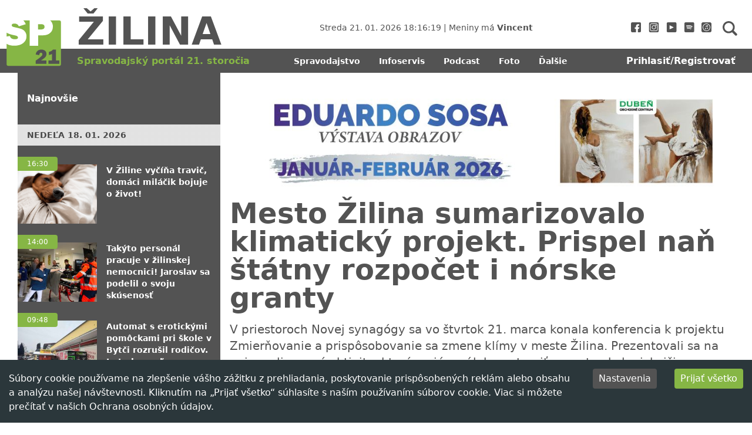

--- FILE ---
content_type: text/html; charset=utf-8
request_url: https://zilina.sp21.sk/a/17914/mesto-zilina-sumarizovalo-klimaticky-projekt-prispel-nan-stat-i-norske-granty
body_size: 49687
content:
<!DOCTYPE html><html><head><meta charSet="utf-8" data-next-head=""/><meta name="viewport" content="width=device-width, initial-scale=0.86" data-next-head=""/><link rel="icon" href="/favicon.ico" data-next-head=""/><meta property="og:site_name" content="Regionálny informačný spravodajský portál pre Žilinský kraj" data-next-head=""/><meta name="format-detection" content="telephone=no, date=no, email=no, address=no" data-next-head=""/><title data-next-head=""></title><meta name="description" content="V priestoroch Novej synagógy sa vo štvrtok 21. marca konala konferencia k projektu Zmierňovanie a prispôsobovanie sa zmene klímy v meste Žilina. Prezentovali sa na nej zrealizované aktivity, ktoré majú za úlohu vytvoriť z mesta ekologickejšie prostredie." data-next-head=""/><meta property="og:title" content="Mesto Žilina sumarizovalo klimatický projekt. Prispel naň štátny rozpočet i nórske granty" data-next-head=""/><meta property="og:type" content="article" data-next-head=""/><meta property="og:description" content="V priestoroch Novej synagógy sa vo štvrtok 21. marca konala konferencia k projektu Zmierňovanie a prispôsobovanie sa zmene klímy v meste Žilina. Prezentovali sa na nej zrealizované aktivity, ktoré majú za úlohu vytvoriť z mesta ekologickejšie prostredie." data-next-head=""/><meta property="og:url" content="https://https://zilina.sp21.sk/a/mesto-zilina-sumarizovalo-klimaticky-projekt-prispel-nan-stat-i-norske-granty" data-next-head=""/><meta property="og:image" content="https://api.sp21.sk/uploads/04_003_48a157cb91_min_50812c09aa.jpg" data-next-head=""/><meta name="twitter:card" content="summary_large_image" data-next-head=""/><link rel="preload" href="/_next/static/css/d7465d19ba5ca583.css" as="style"/><link rel="preload" as="image" imageSrcSet="https://api.sp21.sk/uploads/thumbnail_pes_98aa700299.png 256w, https://api.sp21.sk/uploads/thumbnail_pes_98aa700299.png 384w, https://api.sp21.sk/uploads/thumbnail_pes_98aa700299.png 640w, https://api.sp21.sk/uploads/thumbnail_pes_98aa700299.png 750w, https://api.sp21.sk/uploads/small_pes_98aa700299.png 828w, https://api.sp21.sk/uploads/pes_98aa700299.png 1080w, https://api.sp21.sk/uploads/medium_pes_98aa700299.png 1200w, https://api.sp21.sk/uploads/pes_98aa700299.png 1920w, https://api.sp21.sk/uploads/pes_98aa700299.png 2048w, https://api.sp21.sk/uploads/pes_98aa700299.png 3840w" imageSizes="25vw" data-next-head=""/><link rel="preload" as="image" imageSrcSet="https://api.sp21.sk/uploads/thumbnail_dobra_9b13045176.png 256w, https://api.sp21.sk/uploads/thumbnail_dobra_9b13045176.png 384w, https://api.sp21.sk/uploads/thumbnail_dobra_9b13045176.png 640w, https://api.sp21.sk/uploads/thumbnail_dobra_9b13045176.png 750w, https://api.sp21.sk/uploads/small_dobra_9b13045176.png 828w, https://api.sp21.sk/uploads/dobra_9b13045176.png 1080w, https://api.sp21.sk/uploads/medium_dobra_9b13045176.png 1200w, https://api.sp21.sk/uploads/dobra_9b13045176.png 1920w, https://api.sp21.sk/uploads/dobra_9b13045176.png 2048w, https://api.sp21.sk/uploads/dobra_9b13045176.png 3840w" imageSizes="25vw" data-next-head=""/><link rel="preload" as="image" imageSrcSet="https://api.sp21.sk/uploads/thumbnail_ladoborci_2369c376f3.jpg 256w, https://api.sp21.sk/uploads/thumbnail_ladoborci_2369c376f3.jpg 384w, https://api.sp21.sk/uploads/thumbnail_ladoborci_2369c376f3.jpg 640w, https://api.sp21.sk/uploads/thumbnail_ladoborci_2369c376f3.jpg 750w, https://api.sp21.sk/uploads/small_ladoborci_2369c376f3.jpg 828w, https://api.sp21.sk/uploads/ladoborci_2369c376f3.jpg 1080w, https://api.sp21.sk/uploads/medium_ladoborci_2369c376f3.jpg 1200w, https://api.sp21.sk/uploads/ladoborci_2369c376f3.jpg 1920w, https://api.sp21.sk/uploads/ladoborci_2369c376f3.jpg 2048w, https://api.sp21.sk/uploads/ladoborci_2369c376f3.jpg 3840w" imageSizes="25vw" data-next-head=""/><link rel="preload" as="image" imageSrcSet="https://api.sp21.sk/uploads/thumbnail_615429641_1283668750240031_4486773155625311864_n_ec318e378b.jpg 256w, https://api.sp21.sk/uploads/thumbnail_615429641_1283668750240031_4486773155625311864_n_ec318e378b.jpg 384w, https://api.sp21.sk/uploads/thumbnail_615429641_1283668750240031_4486773155625311864_n_ec318e378b.jpg 640w, https://api.sp21.sk/uploads/thumbnail_615429641_1283668750240031_4486773155625311864_n_ec318e378b.jpg 750w, https://api.sp21.sk/uploads/small_615429641_1283668750240031_4486773155625311864_n_ec318e378b.jpg 828w, https://api.sp21.sk/uploads/615429641_1283668750240031_4486773155625311864_n_ec318e378b.jpg 1080w, https://api.sp21.sk/uploads/medium_615429641_1283668750240031_4486773155625311864_n_ec318e378b.jpg 1200w, https://api.sp21.sk/uploads/615429641_1283668750240031_4486773155625311864_n_ec318e378b.jpg 1920w, https://api.sp21.sk/uploads/615429641_1283668750240031_4486773155625311864_n_ec318e378b.jpg 2048w, https://api.sp21.sk/uploads/615429641_1283668750240031_4486773155625311864_n_ec318e378b.jpg 3840w" imageSizes="25vw" data-next-head=""/><link rel="preload" as="image" imageSrcSet="https://api.sp21.sk/uploads/thumbnail_Snimka_obrazovky_2026_01_16_134723_9052d3fe92.png 256w, https://api.sp21.sk/uploads/thumbnail_Snimka_obrazovky_2026_01_16_134723_9052d3fe92.png 384w, https://api.sp21.sk/uploads/thumbnail_Snimka_obrazovky_2026_01_16_134723_9052d3fe92.png 640w, https://api.sp21.sk/uploads/thumbnail_Snimka_obrazovky_2026_01_16_134723_9052d3fe92.png 750w, https://api.sp21.sk/uploads/Snimka_obrazovky_2026_01_16_134723_9052d3fe92.png 828w, https://api.sp21.sk/uploads/Snimka_obrazovky_2026_01_16_134723_9052d3fe92.png 1080w, https://api.sp21.sk/uploads/Snimka_obrazovky_2026_01_16_134723_9052d3fe92.png 1200w, https://api.sp21.sk/uploads/Snimka_obrazovky_2026_01_16_134723_9052d3fe92.png 1920w, https://api.sp21.sk/uploads/Snimka_obrazovky_2026_01_16_134723_9052d3fe92.png 2048w, https://api.sp21.sk/uploads/Snimka_obrazovky_2026_01_16_134723_9052d3fe92.png 3840w" imageSizes="25vw" data-next-head=""/><link rel="preload" as="image" imageSrcSet="https://api.sp21.sk/uploads/thumbnail_dupkala_db72501a9d.png 256w, https://api.sp21.sk/uploads/thumbnail_dupkala_db72501a9d.png 384w, https://api.sp21.sk/uploads/thumbnail_dupkala_db72501a9d.png 640w, https://api.sp21.sk/uploads/thumbnail_dupkala_db72501a9d.png 750w, https://api.sp21.sk/uploads/small_dupkala_db72501a9d.png 828w, https://api.sp21.sk/uploads/dupkala_db72501a9d.png 1080w, https://api.sp21.sk/uploads/medium_dupkala_db72501a9d.png 1200w, https://api.sp21.sk/uploads/dupkala_db72501a9d.png 1920w, https://api.sp21.sk/uploads/dupkala_db72501a9d.png 2048w, https://api.sp21.sk/uploads/dupkala_db72501a9d.png 3840w" imageSizes="25vw" data-next-head=""/><link rel="stylesheet" href="/_next/static/css/d7465d19ba5ca583.css" data-n-g=""/><noscript data-n-css=""></noscript><script defer="" noModule="" src="/_next/static/chunks/polyfills-42372ed130431b0a.js"></script><script src="/_next/static/chunks/webpack-0a6969654f3cd896.js" defer=""></script><script src="/_next/static/chunks/framework-07fa42b0580f3467.js" defer=""></script><script src="/_next/static/chunks/main-140e2fb779f3ba99.js" defer=""></script><script src="/_next/static/chunks/pages/_app-4f8a3991e15f0d86.js" defer=""></script><script src="/_next/static/chunks/548-6c36c4de1f031629.js" defer=""></script><script src="/_next/static/chunks/641-020eb536e5461dd5.js" defer=""></script><script src="/_next/static/chunks/849-55122e7d2242464a.js" defer=""></script><script src="/_next/static/chunks/34-35042d2361753379.js" defer=""></script><script src="/_next/static/chunks/pages/a/%5Bid%5D/%5Bslug%5D-e8b96972aa70b50d.js" defer=""></script><script src="/_next/static/7zsgu5AnMMTgZdSCCtehu/_buildManifest.js" defer=""></script><script src="/_next/static/7zsgu5AnMMTgZdSCCtehu/_ssgManifest.js" defer=""></script></head><body><link rel="preload" as="image" imageSrcSet="https://api.sp21.sk/uploads/thumbnail_pes_98aa700299.png 256w, https://api.sp21.sk/uploads/thumbnail_pes_98aa700299.png 384w, https://api.sp21.sk/uploads/thumbnail_pes_98aa700299.png 640w, https://api.sp21.sk/uploads/thumbnail_pes_98aa700299.png 750w, https://api.sp21.sk/uploads/small_pes_98aa700299.png 828w, https://api.sp21.sk/uploads/pes_98aa700299.png 1080w, https://api.sp21.sk/uploads/medium_pes_98aa700299.png 1200w, https://api.sp21.sk/uploads/pes_98aa700299.png 1920w, https://api.sp21.sk/uploads/pes_98aa700299.png 2048w, https://api.sp21.sk/uploads/pes_98aa700299.png 3840w" imageSizes="25vw"/><link rel="preload" as="image" imageSrcSet="https://api.sp21.sk/uploads/thumbnail_dobra_9b13045176.png 256w, https://api.sp21.sk/uploads/thumbnail_dobra_9b13045176.png 384w, https://api.sp21.sk/uploads/thumbnail_dobra_9b13045176.png 640w, https://api.sp21.sk/uploads/thumbnail_dobra_9b13045176.png 750w, https://api.sp21.sk/uploads/small_dobra_9b13045176.png 828w, https://api.sp21.sk/uploads/dobra_9b13045176.png 1080w, https://api.sp21.sk/uploads/medium_dobra_9b13045176.png 1200w, https://api.sp21.sk/uploads/dobra_9b13045176.png 1920w, https://api.sp21.sk/uploads/dobra_9b13045176.png 2048w, https://api.sp21.sk/uploads/dobra_9b13045176.png 3840w" imageSizes="25vw"/><link rel="preload" as="image" imageSrcSet="https://api.sp21.sk/uploads/thumbnail_ladoborci_2369c376f3.jpg 256w, https://api.sp21.sk/uploads/thumbnail_ladoborci_2369c376f3.jpg 384w, https://api.sp21.sk/uploads/thumbnail_ladoborci_2369c376f3.jpg 640w, https://api.sp21.sk/uploads/thumbnail_ladoborci_2369c376f3.jpg 750w, https://api.sp21.sk/uploads/small_ladoborci_2369c376f3.jpg 828w, https://api.sp21.sk/uploads/ladoborci_2369c376f3.jpg 1080w, https://api.sp21.sk/uploads/medium_ladoborci_2369c376f3.jpg 1200w, https://api.sp21.sk/uploads/ladoborci_2369c376f3.jpg 1920w, https://api.sp21.sk/uploads/ladoborci_2369c376f3.jpg 2048w, https://api.sp21.sk/uploads/ladoborci_2369c376f3.jpg 3840w" imageSizes="25vw"/><link rel="preload" as="image" imageSrcSet="https://api.sp21.sk/uploads/thumbnail_615429641_1283668750240031_4486773155625311864_n_ec318e378b.jpg 256w, https://api.sp21.sk/uploads/thumbnail_615429641_1283668750240031_4486773155625311864_n_ec318e378b.jpg 384w, https://api.sp21.sk/uploads/thumbnail_615429641_1283668750240031_4486773155625311864_n_ec318e378b.jpg 640w, https://api.sp21.sk/uploads/thumbnail_615429641_1283668750240031_4486773155625311864_n_ec318e378b.jpg 750w, https://api.sp21.sk/uploads/small_615429641_1283668750240031_4486773155625311864_n_ec318e378b.jpg 828w, https://api.sp21.sk/uploads/615429641_1283668750240031_4486773155625311864_n_ec318e378b.jpg 1080w, https://api.sp21.sk/uploads/medium_615429641_1283668750240031_4486773155625311864_n_ec318e378b.jpg 1200w, https://api.sp21.sk/uploads/615429641_1283668750240031_4486773155625311864_n_ec318e378b.jpg 1920w, https://api.sp21.sk/uploads/615429641_1283668750240031_4486773155625311864_n_ec318e378b.jpg 2048w, https://api.sp21.sk/uploads/615429641_1283668750240031_4486773155625311864_n_ec318e378b.jpg 3840w" imageSizes="25vw"/><link rel="preload" as="image" imageSrcSet="https://api.sp21.sk/uploads/thumbnail_Snimka_obrazovky_2026_01_16_134723_9052d3fe92.png 256w, https://api.sp21.sk/uploads/thumbnail_Snimka_obrazovky_2026_01_16_134723_9052d3fe92.png 384w, https://api.sp21.sk/uploads/thumbnail_Snimka_obrazovky_2026_01_16_134723_9052d3fe92.png 640w, https://api.sp21.sk/uploads/thumbnail_Snimka_obrazovky_2026_01_16_134723_9052d3fe92.png 750w, https://api.sp21.sk/uploads/Snimka_obrazovky_2026_01_16_134723_9052d3fe92.png 828w, https://api.sp21.sk/uploads/Snimka_obrazovky_2026_01_16_134723_9052d3fe92.png 1080w, https://api.sp21.sk/uploads/Snimka_obrazovky_2026_01_16_134723_9052d3fe92.png 1200w, https://api.sp21.sk/uploads/Snimka_obrazovky_2026_01_16_134723_9052d3fe92.png 1920w, https://api.sp21.sk/uploads/Snimka_obrazovky_2026_01_16_134723_9052d3fe92.png 2048w, https://api.sp21.sk/uploads/Snimka_obrazovky_2026_01_16_134723_9052d3fe92.png 3840w" imageSizes="25vw"/><link rel="preload" as="image" imageSrcSet="https://api.sp21.sk/uploads/thumbnail_dupkala_db72501a9d.png 256w, https://api.sp21.sk/uploads/thumbnail_dupkala_db72501a9d.png 384w, https://api.sp21.sk/uploads/thumbnail_dupkala_db72501a9d.png 640w, https://api.sp21.sk/uploads/thumbnail_dupkala_db72501a9d.png 750w, https://api.sp21.sk/uploads/small_dupkala_db72501a9d.png 828w, https://api.sp21.sk/uploads/dupkala_db72501a9d.png 1080w, https://api.sp21.sk/uploads/medium_dupkala_db72501a9d.png 1200w, https://api.sp21.sk/uploads/dupkala_db72501a9d.png 1920w, https://api.sp21.sk/uploads/dupkala_db72501a9d.png 2048w, https://api.sp21.sk/uploads/dupkala_db72501a9d.png 3840w" imageSizes="25vw"/><link rel="preload" as="image" href="/espresso.png"/><div id="__next"><div id="content" lang="sk"><main><header class="header"><div class="header__top_container"><div class="header__top"><div class="header__top_identity"><div class="header__top_identity_logo"><a href="/"><svg width="93" height="79" viewBox="0 0 93 79" xmlns="http://www.w3.org/2000/svg"><path class="text-primary" d="M14.2509 32.8824C17.8378 32.8824 19.6203 31.9323 19.6203 30.01C19.6203 29.0157 19.2022 28.2203 18.388 27.6679C17.5738 27.1155 16.0774 26.6073 13.9428 26.1875C7.56116 24.9501 2.98397 23.4255 0.167236 21.6137V28.2424L5.66867 27.2481C6.79096 31.0043 9.6517 32.8824 14.2509 32.8824Z" fill="currentColor"></path><path class="text-primary" d="M64.8416 11.5382C64.8416 8.62157 62.9051 7.16327 59.0321 7.16327H53.7947V16.2003H58.548C62.729 16.1782 64.8416 14.6316 64.8416 11.5382Z" fill="currentColor"></path><path class="text-primary" d="M90.0377 0.799744H74.5237C75.3599 1.57309 76.0861 2.45691 76.7463 3.45121C78.2647 5.79333 79.0129 8.4227 79.0129 11.3393C79.0129 15.7805 77.4725 19.36 74.3917 22.0998C71.3109 24.8397 67.1958 26.1875 62.0465 26.1875H53.9924V43.9965H39.5566V0.799744H28.6638C30.4243 2.5011 31.8326 4.66646 32.8669 7.25163L21.0498 10.8311C19.8175 7.71564 17.3529 6.14686 13.6119 6.14686C10.5091 6.14686 8.94669 7.11906 8.94669 9.04137C8.94669 9.9031 9.29878 10.566 10.003 11.0521C10.7071 11.5382 12.0715 11.9801 14.074 12.422C19.6195 13.593 23.5805 14.6536 25.9131 15.5595C28.2457 16.4655 30.2042 18.0121 31.7666 20.2217C33.329 22.4312 34.0992 25.0164 34.0992 27.9993C34.0992 32.7057 32.2067 36.5282 28.3997 39.4669C24.5927 42.4056 19.5975 43.8639 13.4138 43.8639C8.02245 43.8639 3.62131 42.7812 0.188416 40.638V75.4163C0.188416 76.963 1.44274 78.2003 2.96114 78.2003H90.0377C91.5781 78.2003 92.8104 76.9409 92.8104 75.4163V3.60587C92.8104 2.05919 91.5781 0.799744 90.0377 0.799744ZM68.032 74.7976H49.7893V69.2737L53.8603 66.4013C54.4545 65.9815 55.5768 65.0977 57.2052 63.7499C58.8336 62.402 59.9119 61.3415 60.396 60.6344C60.9022 59.9052 61.1442 59.1319 61.1442 58.3365C61.1442 57.5631 60.9242 56.9665 60.4841 56.5025C60.0439 56.0385 59.4718 55.8176 58.7676 55.8176C57.0072 55.8176 56.0169 57.2096 55.8188 59.9715L49.7673 58.8005C50.2074 55.9722 51.3077 53.8732 53.0681 52.4812C54.8286 51.1112 56.9191 50.4042 59.3178 50.4042C61.9144 50.4042 64.027 51.1112 65.6774 52.5032C67.3278 53.8953 68.142 55.7734 68.142 58.0934C68.142 59.6401 67.7019 61.1205 66.7997 62.5125C65.8975 63.9045 63.2788 66.0478 58.9437 68.9202H68.032V74.7976ZM89.9497 74.7976H71.5309V68.9202H77.4504V58.005C75.2059 58.9993 73.4454 59.5959 72.1911 59.7727V54.3593C75.602 53.608 77.9126 52.2823 79.1229 50.3821H84.3162V68.9202H89.9717V74.7976H89.9497Z" fill="currentColor"></path></svg></a></div><h1 class="header__top_identity_region"><a href="/">Žilina</a></h1></div><div class="header__top_links"><div class="header__top_links_social"><a target="_blank" rel="noreferrer" class="header__top_links_social_item" href="https://www.facebook.com/%C5%BDilina-SP21-100127022511369"><svg width="18" height="17" viewBox="0 0 18 17" fill="none" xmlns="http://www.w3.org/2000/svg"><path d="M14.9658 0H2.21582C1.04388 0 0.0908203 0.953062 0.0908203 2.125V14.875C0.0908203 16.0469 1.04388 17 2.21582 17H8.59082V11.1562H6.46582V8.5H8.59082V6.375C8.59082 4.61444 10.0178 3.1875 11.7783 3.1875H13.9033V5.84375H12.8408C12.2543 5.84375 11.7783 5.7885 11.7783 6.375V8.5H14.4346L13.3721 11.1562H11.7783V17H14.9658C16.1378 17 17.0908 16.0469 17.0908 14.875V2.125C17.0908 0.953062 16.1378 0 14.9658 0Z" fill="#535353"></path></svg></a><a target="_blank" rel="noreferrer" class="header__top_links_social_item" href="https://www.instagram.com/zilinasp21/"><svg width="18" height="17" viewBox="0 0 18 17" fill="none" xmlns="http://www.w3.org/2000/svg"><g clip-path="url(#clip0_16_307)"><path d="M12.9385 3.02148H4.96973C4.14587 3.02148 3.47559 3.69177 3.47559 4.51562V12.4844C3.47559 13.3082 4.14587 13.9785 4.96973 13.9785H12.9385C13.7623 13.9785 14.4326 13.3082 14.4326 12.4844V4.51562C14.4326 3.69177 13.7623 3.02148 12.9385 3.02148ZM8.9541 11.9863C7.03195 11.9863 5.46777 10.4221 5.46777 8.5C5.46777 6.57785 7.03195 5.01367 8.9541 5.01367C10.8763 5.01367 12.4404 6.57785 12.4404 8.5C12.4404 10.4221 10.8763 11.9863 8.9541 11.9863ZM12.4404 6.00977C11.8913 6.00977 11.4443 5.56282 11.4443 5.01367C11.4443 4.46452 11.8913 4.01758 12.4404 4.01758C12.9896 4.01758 13.4365 4.46452 13.4365 5.01367C13.4365 5.56282 12.9896 6.00977 12.4404 6.00977Z" fill="#535353"></path><path d="M8.9541 6.00977C7.5811 6.00977 6.46387 7.127 6.46387 8.5C6.46387 9.873 7.5811 10.9902 8.9541 10.9902C10.3271 10.9902 11.4443 9.873 11.4443 8.5C11.4443 7.127 10.3271 6.00977 8.9541 6.00977Z" fill="#535353"></path><path d="M14.9307 0H2.97754C1.60454 0 0.454102 1.15044 0.454102 2.52344V14.4766C0.454102 15.8496 1.60454 17 2.97754 17H14.9307C16.3037 17 17.4541 15.8496 17.4541 14.4766V2.52344C17.4541 1.15044 16.3037 0 14.9307 0ZM15.4287 12.4844C15.4287 13.8574 14.3115 14.9746 12.9385 14.9746H4.96973C3.59673 14.9746 2.47949 13.8574 2.47949 12.4844V4.51562C2.47949 3.14262 3.59673 2.02539 4.96973 2.02539H12.9385C14.3115 2.02539 15.4287 3.14262 15.4287 4.51562V12.4844Z" fill="#535353"></path></g><defs><clipPath id="clip0_16_307"><rect width="17" height="17" fill="white" transform="translate(0.454102)"></rect></clipPath></defs></svg></a><a target="_blank" rel="noreferrer" class="header__top_links_social_item" href="https://www.youtube.com/channel/UC-OrNZ6EMsHg9yw0uuvOzvQ"><svg width="18" height="17" viewBox="0 0 18 17" fill="none" xmlns="http://www.w3.org/2000/svg"><g clip-path="url(#clip0_16_311)"><path d="M15.3185 0H2.9549C2.34008 0 1.75044 0.244236 1.3157 0.67898C0.880955 1.11372 0.636719 1.70336 0.636719 2.31818L0.636719 14.6818C0.636719 15.2966 0.880955 15.8863 1.3157 16.321C1.75044 16.7558 2.34008 17 2.9549 17H15.3185C15.9334 17 16.523 16.7558 16.9577 16.321C17.3925 15.8863 17.6367 15.2966 17.6367 14.6818V2.31818C17.6367 1.70336 17.3925 1.11372 16.9577 0.67898C16.523 0.244236 15.9334 0 15.3185 0V0ZM12.4527 8.82841L6.04581 11.8807C6.00669 11.8999 5.96331 11.9089 5.91978 11.9067C5.87624 11.9044 5.83399 11.8911 5.79703 11.868C5.76007 11.8449 5.72964 11.8127 5.7086 11.7745C5.68757 11.7363 5.67663 11.6934 5.67683 11.6498V5.34824C5.67747 5.305 5.68897 5.26263 5.71027 5.225C5.73158 5.18737 5.762 5.1557 5.79874 5.13291C5.83548 5.11011 5.87736 5.09692 5.92054 5.09455C5.96371 5.09217 6.00679 5.10069 6.04581 5.11932L12.4565 8.36864C12.4988 8.39056 12.5342 8.42376 12.5587 8.46454C12.5833 8.50533 12.596 8.55211 12.5956 8.59971C12.5952 8.64731 12.5817 8.69387 12.5564 8.73423C12.5312 8.7746 12.4953 8.80719 12.4527 8.82841Z" fill="#535353"></path></g><defs><clipPath id="clip0_16_311"><rect width="17" height="17" fill="white" transform="translate(0.636719)"></rect></clipPath></defs></svg></a><a target="_blank" rel="noreferrer" class="header__top_links_social_item" href="https://open.spotify.com/show/4kAaUvfFBE3mYqw8Vc5JuJ"><svg width="18" height="17" viewBox="0 0 18 17" fill="none" xmlns="http://www.w3.org/2000/svg"><g clip-path="url(#clip0_16_315)"><path d="M15.5002 0H3.13654C2.52172 0 1.93208 0.244236 1.49734 0.67898C1.0626 1.11372 0.818359 1.70336 0.818359 2.31818L0.818359 14.6818C0.818359 15.2966 1.0626 15.8863 1.49734 16.321C1.93208 16.7558 2.52172 17 3.13654 17H15.5002C16.115 17 16.7046 16.7558 17.1394 16.321C17.5741 15.8863 17.8184 15.2966 17.8184 14.6818V2.31818C17.8184 1.70336 17.5741 1.11372 17.1394 0.67898C16.7046 0.244236 16.115 0 15.5002 0V0ZM12.389 11.6421C12.3217 11.7572 12.2114 11.8408 12.0825 11.8747C11.9535 11.9085 11.8164 11.8899 11.7013 11.8227C10.3789 11.05 8.85182 10.9264 7.80285 10.9534C7.12146 10.9709 6.44382 11.0602 5.7812 11.22C5.65784 11.2418 5.53077 11.2169 5.42483 11.15C5.3189 11.0831 5.24172 10.9791 5.20839 10.8584C5.17506 10.7376 5.18797 10.6087 5.2446 10.497C5.30123 10.3852 5.39751 10.2986 5.51461 10.2541C6.24461 10.0726 6.99202 9.97031 7.74393 9.94886C8.46351 9.9223 9.18385 9.97444 9.89211 10.1044C10.7075 10.252 11.4916 10.5381 12.2103 10.9505C12.2677 10.9839 12.3179 11.0284 12.3581 11.0813C12.3982 11.1343 12.4274 11.1947 12.444 11.259C12.4606 11.3233 12.4643 11.3903 12.4549 11.4561C12.4454 11.5218 12.423 11.5851 12.389 11.6421V11.6421ZM13.324 9.69966C13.2716 9.78968 13.1964 9.86437 13.1061 9.91624C13.0157 9.9681 12.9133 9.99534 12.8092 9.99523C12.7035 9.99539 12.5997 9.96703 12.5088 9.91312C10.943 8.99841 9.13484 8.85062 7.89171 8.88926C7.08468 8.91024 6.28209 9.01611 5.49722 9.20511C5.3471 9.24045 5.18913 9.21622 5.05651 9.13751C4.92388 9.0588 4.82693 8.93174 4.78604 8.78304C4.74514 8.63434 4.76348 8.47557 4.8372 8.34011C4.91093 8.20465 5.03429 8.10305 5.18137 8.05665C6.04617 7.84263 6.93159 7.72281 7.82217 7.69926C8.67476 7.66689 9.52832 7.72877 10.3673 7.88375C11.3323 8.05869 12.2602 8.39781 13.1105 8.88636C13.2464 8.96617 13.3451 9.09653 13.3851 9.24895C13.4251 9.40136 13.4031 9.56341 13.324 9.69966V9.69966ZM14.5304 7.57466C14.4661 7.68489 14.374 7.77633 14.2633 7.83989C14.1527 7.90344 14.0273 7.93688 13.8997 7.93687C13.7702 7.93831 13.6428 7.90495 13.5307 7.84028C9.80808 5.66506 4.9795 6.95841 4.9341 6.97097C4.84026 7.00069 4.74139 7.01116 4.64341 7.00175C4.54543 6.99234 4.45035 6.96325 4.36389 6.91621C4.27742 6.86917 4.20134 6.80516 4.14021 6.72801C4.07908 6.65086 4.03416 6.56217 4.00813 6.46724C3.9821 6.37231 3.97551 6.2731 3.98875 6.17556C4.00199 6.07802 4.03479 5.98416 4.08518 5.89961C4.13556 5.81505 4.2025 5.74154 4.28199 5.68347C4.36147 5.62541 4.45186 5.58399 4.54773 5.5617C5.60696 5.29833 6.69151 5.15001 7.78256 5.11932C8.82798 5.08036 9.87452 5.15615 10.9034 5.34534C12.0868 5.55768 13.225 5.97128 14.2686 6.56818C14.3524 6.61627 14.4257 6.68048 14.4845 6.75709C14.5432 6.83371 14.5862 6.92122 14.6109 7.01455C14.6356 7.10788 14.6415 7.20518 14.6284 7.30082C14.6152 7.39647 14.5832 7.48856 14.5343 7.57176L14.5304 7.57466Z" fill="#535353"></path></g><defs><clipPath id="clip0_16_315"><rect width="17" height="17" fill="white" transform="translate(0.818359)"></rect></clipPath></defs></svg></a><a target="_blank" rel="noreferrer" class="header__top_links_social_item" href="https://podcasts.apple.com/sk/podcast/%C5%BEilina-sp21/id1600692372"><svg width="17" height="17" viewBox="0 0 17 17" fill="none" xmlns="http://www.w3.org/2000/svg"><path d="M14.4949 0.0348511H2.50514C1.12246 0.0348511 0 1.15246 0 2.52916V14.4671C0 15.8438 1.12246 16.9614 2.50514 16.9614H14.4949C15.8775 16.9614 17 15.8438 17 14.4671V2.52916C17 1.15246 15.8814 0.0348511 14.4949 0.0348511ZM13.7336 12.2628C11.6557 15.1515 7.62806 15.809 4.7384 13.7284C1.84875 11.6479 1.19237 7.6222 3.27028 4.73344C5.34818 1.84468 9.37583 1.18726 12.2655 3.26779C15.1512 5.34832 15.8115 9.37402 13.7336 12.2628Z" fill="#535353"></path><path d="M11.7373 3.99865C9.25159 2.20816 5.78712 2.77663 4.00051 5.25934C2.2139 7.74592 2.77707 11.2109 5.26667 13.0014C7.75239 14.7919 11.2169 14.2234 13.0074 11.7407C14.7901 9.25411 14.2269 5.78914 11.7373 3.99865ZM11.1042 7.8658L11.1003 10.2944L11.0732 10.3833C10.9838 10.6927 10.7663 10.9092 10.4595 10.9982C10.242 11.0601 9.92351 11.0871 9.76816 11.0485C9.66329 11.0253 9.58173 10.9866 9.50016 10.9247C9.48463 10.9131 9.46909 10.8976 9.45744 10.886C9.2982 10.7275 9.22441 10.5689 9.22441 10.364C9.22441 10.248 9.24382 10.1629 9.30208 10.0469C9.37976 9.88445 9.48463 9.78391 9.66717 9.69496C9.81476 9.62149 9.94682 9.58668 10.3313 9.50934C10.5838 9.45907 10.6459 9.43586 10.6964 9.37786C10.7624 9.30051 10.7624 9.32758 10.7586 8.08623C10.7547 7.00729 10.7547 6.94542 10.7353 6.91835C10.7236 6.90288 10.7081 6.88741 10.6887 6.87968C10.6576 6.841 10.5993 6.82167 10.5372 6.8294C10.4673 6.841 7.97766 7.32827 7.91552 7.3476C7.84561 7.36694 7.79512 7.41721 7.77958 7.49069C7.77181 7.53322 7.76793 10.9441 7.69413 11.1374C7.67471 11.1916 7.63587 11.2689 7.60869 11.3037C7.54654 11.3965 7.42226 11.5125 7.32904 11.5667C7.09989 11.6981 6.65712 11.7639 6.4202 11.7059C6.31145 11.6788 6.21824 11.6324 6.13667 11.5705C6.04734 11.4932 5.98132 11.3888 5.93859 11.2728C5.89975 11.1606 5.8881 10.975 5.91529 10.8512C5.94636 10.7198 6.01239 10.5999 6.1056 10.5071C6.26873 10.3485 6.46293 10.275 6.97949 10.1706C7.09212 10.1474 7.20864 10.1242 7.23583 10.1126C7.29797 10.0933 7.364 10.0314 7.39507 9.96566C7.41449 9.92313 7.42614 6.11398 7.42614 6.11398L7.45333 6.05984C7.4844 5.99797 7.55431 5.93609 7.62034 5.91289C7.66306 5.89742 10.2498 5.38309 10.6887 5.30575C10.7896 5.28641 10.8945 5.27481 10.9256 5.27481C10.9683 5.27481 11.011 5.28641 11.0421 5.30575C11.0654 5.32895 11.0809 5.35989 11.0926 5.39469C11.1042 5.42563 11.1081 6.04824 11.1042 7.8658Z" fill="#535353"></path></svg></a></div><a class="header__top_links_search" href="/search"><svg width="33" height="33" viewBox="0 0 33 33" fill="none" xmlns="http://www.w3.org/2000/svg"><path d="M27.1458 27.2293L21.9101 21.9936C22.9919 20.3632 23.6251 18.411 23.6251 16.3124C23.6251 10.6261 18.9989 5.99994 13.3126 5.99994C7.62625 5.99994 3.00006 10.6261 3.00006 16.3124C3.00006 21.9988 7.62625 26.6249 13.3126 26.6249C15.4112 26.6249 17.3633 25.9918 18.9937 24.91L24.2294 30.1456C25.0338 30.951 26.3414 30.951 27.1458 30.1456C27.9512 29.3402 27.9512 28.0347 27.1458 27.2293ZM6.09381 16.3124C6.09381 12.3318 9.33194 9.09369 13.3126 9.09369C17.2932 9.09369 20.5313 12.3318 20.5313 16.3124C20.5313 20.2931 17.2932 23.5312 13.3126 23.5312C9.33194 23.5312 6.09381 20.2931 6.09381 16.3124Z" fill="#535353"></path></svg></a></div></div></div><div class="header__bottom_container"><div class="header__bottom"><h2 class="header__bottom_slogan"><a href="/">Spravodajský portál 21. storočia</a></h2><nav class="header__bottom_navigation"><ol class="header__bottom_navigation_list"><li class="header__bottom_navigation_list_item"><a href="/c/spravodajstvo">Spravodajstvo</a></li><li class="header__bottom_navigation_list_item"><a href="/c/infoservis">Infoservis</a></li><li class="header__bottom_navigation_list_item"><a href="/c/podcast">Podcast</a></li><li class="header__bottom_navigation_list_item"><a href="/c/foto">Foto</a></li><li class="header__bottom_navigation_list_item"><a href="/c/publicistika">Publicistika</a></li><li class="header__bottom_navigation_list_item"><a href="/c/video">Video</a></li></ol></nav><div class="header__bottom_auth"><a href="/a/17914/mesto-zilina-sumarizovalo-klimaticky-projekt-prispel-nan-stat-i-norske-granty#"></a><a href="/login?redirectUri=">Prihlasiť/Registrovať</a><div class="header__bottom_navigation_list_item--more_dropdown" style="display:none"><a class="header__bottom_navigation_list_item--more_dropdown_item" href="/api/auth/signout">Odhlásiť sa</a></div></div></div></div></header><div class="layout"><div class="layout__container"><div class="layout__sidebar"><div class="layout__sidebar_item"><div class="home-feed__selection_latest"><div class="home-feed__selection_latest_wrapper"><h3 class="home-feed__selection_latest_label">Najnovšie</h3><a class="home-feed__selection_latest_item_small_photo" href="/a/wp6upu11qazz5z27cv4q7qg9/v-ziline-vycina-travic-domaci-milacik-bojuje-o-zivot"><div class="home-feed__selection_latest_item_small_photo_image"><div class="blurhash-image"><img alt="" loading="lazy" width="135" height="101" decoding="async" data-nimg="1" style="color:transparent;object-fit:cover;width:135px;height:101px;background-size:cover;background-position:50% 50%;background-repeat:no-repeat;background-image:url(&quot;[data-uri]&quot;)" sizes="5vw" srcSet="https://api.sp21.sk/uploads/thumbnail_pes_98aa700299.png 32w, https://api.sp21.sk/uploads/thumbnail_pes_98aa700299.png 48w, https://api.sp21.sk/uploads/thumbnail_pes_98aa700299.png 64w, https://api.sp21.sk/uploads/thumbnail_pes_98aa700299.png 96w, https://api.sp21.sk/uploads/thumbnail_pes_98aa700299.png 128w, https://api.sp21.sk/uploads/thumbnail_pes_98aa700299.png 256w, https://api.sp21.sk/uploads/thumbnail_pes_98aa700299.png 384w, https://api.sp21.sk/uploads/thumbnail_pes_98aa700299.png 640w, https://api.sp21.sk/uploads/thumbnail_pes_98aa700299.png 750w, https://api.sp21.sk/uploads/small_pes_98aa700299.png 828w, https://api.sp21.sk/uploads/pes_98aa700299.png 1080w, https://api.sp21.sk/uploads/medium_pes_98aa700299.png 1200w, https://api.sp21.sk/uploads/pes_98aa700299.png 1920w, https://api.sp21.sk/uploads/pes_98aa700299.png 2048w, https://api.sp21.sk/uploads/pes_98aa700299.png 3840w" src="https://api.sp21.sk/uploads/pes_98aa700299.png"/></div><div class="home-feed__selection_latest_item_small_photo_image_overlay_time"><div class="home-feed__selection_latest_item_small_photo_image_overlay_time_badge" style="width:fit-content">16:30</div></div></div><h4 class="home-feed__selection_latest_item_small_photo_title">V Žiline vyčíňa travič, domáci miláčik bojuje o život!</h4></a><a class="home-feed__selection_latest_item_small_photo" href="/a/kj23wv0kwu6gst85xcgmk1cp/takyto-personal-pracuje-v-zilinskej-nemocnice-jaroslav-sa-podelil-o-svoju-skusenost"><div class="home-feed__selection_latest_item_small_photo_image"><div class="blurhash-image"><img alt="" loading="lazy" width="135" height="101" decoding="async" data-nimg="1" style="color:transparent;object-fit:cover;width:135px;height:101px;background-size:cover;background-position:50% 50%;background-repeat:no-repeat;background-image:url(&quot;[data-uri]&quot;)" sizes="5vw" srcSet="https://api.sp21.sk/uploads/thumbnail_urgent_zasah_9311ee8775.jpg 32w, https://api.sp21.sk/uploads/thumbnail_urgent_zasah_9311ee8775.jpg 48w, https://api.sp21.sk/uploads/thumbnail_urgent_zasah_9311ee8775.jpg 64w, https://api.sp21.sk/uploads/thumbnail_urgent_zasah_9311ee8775.jpg 96w, https://api.sp21.sk/uploads/thumbnail_urgent_zasah_9311ee8775.jpg 128w, https://api.sp21.sk/uploads/thumbnail_urgent_zasah_9311ee8775.jpg 256w, https://api.sp21.sk/uploads/thumbnail_urgent_zasah_9311ee8775.jpg 384w, https://api.sp21.sk/uploads/thumbnail_urgent_zasah_9311ee8775.jpg 640w, https://api.sp21.sk/uploads/thumbnail_urgent_zasah_9311ee8775.jpg 750w, https://api.sp21.sk/uploads/small_urgent_zasah_9311ee8775.jpg 828w, https://api.sp21.sk/uploads/urgent_zasah_9311ee8775.jpg 1080w, https://api.sp21.sk/uploads/medium_urgent_zasah_9311ee8775.jpg 1200w, https://api.sp21.sk/uploads/urgent_zasah_9311ee8775.jpg 1920w, https://api.sp21.sk/uploads/urgent_zasah_9311ee8775.jpg 2048w, https://api.sp21.sk/uploads/urgent_zasah_9311ee8775.jpg 3840w" src="https://api.sp21.sk/uploads/urgent_zasah_9311ee8775.jpg"/></div><div class="home-feed__selection_latest_item_small_photo_image_overlay_time"><div class="home-feed__selection_latest_item_small_photo_image_overlay_time_badge" style="width:fit-content">14:00</div></div></div><h4 class="home-feed__selection_latest_item_small_photo_title">Takýto personál pracuje v žilinskej nemocnici! Jaroslav sa podelil o svoju skúsenosť</h4></a><a class="home-feed__selection_latest_item_small_photo" href="/a/r1skxyhcda1n9q9g2brosoni/automat-s-erotickymi-pomockami-pri-skole-v-bytci-rozrusil-rodicov-je-to-len-volne-dostupny-tovar-vysvetluje-predajca"><div class="home-feed__selection_latest_item_small_photo_image"><div class="blurhash-image"><img alt="" loading="lazy" width="135" height="101" decoding="async" data-nimg="1" style="color:transparent;object-fit:cover;width:135px;height:101px;background-size:cover;background-position:50% 50%;background-repeat:no-repeat;background-image:url(&quot;[data-uri]&quot;)" sizes="5vw" srcSet="https://api.sp21.sk/uploads/thumbnail_titulka_automat_822c248b8e.jpg 32w, https://api.sp21.sk/uploads/thumbnail_titulka_automat_822c248b8e.jpg 48w, https://api.sp21.sk/uploads/thumbnail_titulka_automat_822c248b8e.jpg 64w, https://api.sp21.sk/uploads/thumbnail_titulka_automat_822c248b8e.jpg 96w, https://api.sp21.sk/uploads/thumbnail_titulka_automat_822c248b8e.jpg 128w, https://api.sp21.sk/uploads/thumbnail_titulka_automat_822c248b8e.jpg 256w, https://api.sp21.sk/uploads/thumbnail_titulka_automat_822c248b8e.jpg 384w, https://api.sp21.sk/uploads/thumbnail_titulka_automat_822c248b8e.jpg 640w, https://api.sp21.sk/uploads/thumbnail_titulka_automat_822c248b8e.jpg 750w, https://api.sp21.sk/uploads/small_titulka_automat_822c248b8e.jpg 828w, https://api.sp21.sk/uploads/titulka_automat_822c248b8e.jpg 1080w, https://api.sp21.sk/uploads/medium_titulka_automat_822c248b8e.jpg 1200w, https://api.sp21.sk/uploads/titulka_automat_822c248b8e.jpg 1920w, https://api.sp21.sk/uploads/titulka_automat_822c248b8e.jpg 2048w, https://api.sp21.sk/uploads/titulka_automat_822c248b8e.jpg 3840w" src="https://api.sp21.sk/uploads/titulka_automat_822c248b8e.jpg"/></div><div class="home-feed__selection_latest_item_small_photo_image_overlay_time"><div class="home-feed__selection_latest_item_small_photo_image_overlay_time_badge" style="width:fit-content">09:48</div></div></div><h4 class="home-feed__selection_latest_item_small_photo_title">Automat s erotickými pomôckami pri škole v Bytči rozrušil rodičov. Je to len voľne dostupný tovar, vysvetľuje predajca</h4></a><div class="home-feed__selection_latest_item_separator"><div class="home-feed__selection_latest_item_separator_overlay"></div><div class="home-feed__selection_latest_item_separator_label">Sobota<!-- --> <!-- -->17. 01. 2026</div></div><a class="home-feed__selection_latest_item_small_photo" href="/a/apmnk98hve6obw2o9laj3il7/v-pondelok-sa-budu-magat-v-liptovskej-mare-pridate-sa"><div class="home-feed__selection_latest_item_small_photo_image"><div class="blurhash-image"><img alt="" loading="lazy" width="135" height="101" decoding="async" data-nimg="1" style="color:transparent;object-fit:cover;width:135px;height:101px;background-size:cover;background-position:50% 50%;background-repeat:no-repeat;background-image:url(&quot;[data-uri]&quot;)" sizes="5vw" srcSet="https://api.sp21.sk/uploads/thumbnail_ladoborci_2369c376f3.jpg 32w, https://api.sp21.sk/uploads/thumbnail_ladoborci_2369c376f3.jpg 48w, https://api.sp21.sk/uploads/thumbnail_ladoborci_2369c376f3.jpg 64w, https://api.sp21.sk/uploads/thumbnail_ladoborci_2369c376f3.jpg 96w, https://api.sp21.sk/uploads/thumbnail_ladoborci_2369c376f3.jpg 128w, https://api.sp21.sk/uploads/thumbnail_ladoborci_2369c376f3.jpg 256w, https://api.sp21.sk/uploads/thumbnail_ladoborci_2369c376f3.jpg 384w, https://api.sp21.sk/uploads/thumbnail_ladoborci_2369c376f3.jpg 640w, https://api.sp21.sk/uploads/thumbnail_ladoborci_2369c376f3.jpg 750w, https://api.sp21.sk/uploads/small_ladoborci_2369c376f3.jpg 828w, https://api.sp21.sk/uploads/ladoborci_2369c376f3.jpg 1080w, https://api.sp21.sk/uploads/medium_ladoborci_2369c376f3.jpg 1200w, https://api.sp21.sk/uploads/ladoborci_2369c376f3.jpg 1920w, https://api.sp21.sk/uploads/ladoborci_2369c376f3.jpg 2048w, https://api.sp21.sk/uploads/ladoborci_2369c376f3.jpg 3840w" src="https://api.sp21.sk/uploads/ladoborci_2369c376f3.jpg"/></div><div class="home-feed__selection_latest_item_small_photo_image_overlay_time"><div class="home-feed__selection_latest_item_small_photo_image_overlay_time_badge" style="width:fit-content">19:15</div></div></div><h4 class="home-feed__selection_latest_item_small_photo_title">V pondelok sa budú mágať v Liptovskej Mare. Pridáte sa? </h4></a><ins class="adsbygoogle" style="display:block" data-ad-format="fluid" data-ad-layout-key="-ho-y+2j-83+e2" data-ad-client="ca-pub-8832135430520471" data-ad-slot="6619236551"></ins><a class="home-feed__selection_latest_item_small_photo" href="/a/qb1jzmxjs7mr6epysm1cldec/europska-prokuratura-zacala-trestne-stihanie-pre-haciendu-v-cicmanoch"><div class="home-feed__selection_latest_item_small_photo_image"><div class="blurhash-image"><img alt="" loading="lazy" width="135" height="101" decoding="async" data-nimg="1" style="color:transparent;object-fit:cover;width:135px;height:101px;background-size:cover;background-position:50% 50%;background-repeat:no-repeat;background-image:url(&quot;[data-uri]&quot;)" sizes="5vw" srcSet="https://api.sp21.sk/uploads/thumbnail_haciendy_4799a81f29.jpg 32w, https://api.sp21.sk/uploads/thumbnail_haciendy_4799a81f29.jpg 48w, https://api.sp21.sk/uploads/thumbnail_haciendy_4799a81f29.jpg 64w, https://api.sp21.sk/uploads/thumbnail_haciendy_4799a81f29.jpg 96w, https://api.sp21.sk/uploads/thumbnail_haciendy_4799a81f29.jpg 128w, https://api.sp21.sk/uploads/thumbnail_haciendy_4799a81f29.jpg 256w, https://api.sp21.sk/uploads/thumbnail_haciendy_4799a81f29.jpg 384w, https://api.sp21.sk/uploads/thumbnail_haciendy_4799a81f29.jpg 640w, https://api.sp21.sk/uploads/thumbnail_haciendy_4799a81f29.jpg 750w, https://api.sp21.sk/uploads/small_haciendy_4799a81f29.jpg 828w, https://api.sp21.sk/uploads/haciendy_4799a81f29.jpg 1080w, https://api.sp21.sk/uploads/medium_haciendy_4799a81f29.jpg 1200w, https://api.sp21.sk/uploads/haciendy_4799a81f29.jpg 1920w, https://api.sp21.sk/uploads/haciendy_4799a81f29.jpg 2048w, https://api.sp21.sk/uploads/haciendy_4799a81f29.jpg 3840w" src="https://api.sp21.sk/uploads/haciendy_4799a81f29.jpg"/></div><div class="home-feed__selection_latest_item_small_photo_image_overlay_time"><div class="home-feed__selection_latest_item_small_photo_image_overlay_time_badge" style="width:fit-content">16:30</div></div></div><h4 class="home-feed__selection_latest_item_small_photo_title">Európska prokuratúra začala trestné stíhanie pre haciendu v Čičmanoch!</h4></a><a class="home-feed__selection_latest_item_small_photo" href="/a/btmtzdtf2di7dzp0sxnljfaj/navrat-petry-vlhovej-po-pade-v-jasnej-lekari-jej-dali-zelenu-cielom-su-zoh"><div class="home-feed__selection_latest_item_small_photo_image"><div class="blurhash-image"><img alt="" loading="lazy" width="135" height="101" decoding="async" data-nimg="1" style="color:transparent;object-fit:cover;width:135px;height:101px;background-size:cover;background-position:50% 50%;background-repeat:no-repeat;background-image:url(&quot;[data-uri]&quot;)" sizes="5vw" srcSet="https://api.sp21.sk/uploads/thumbnail_Snimka_obrazovky_2026_01_17_132107_49e6dcb8a5.png 32w, https://api.sp21.sk/uploads/thumbnail_Snimka_obrazovky_2026_01_17_132107_49e6dcb8a5.png 48w, https://api.sp21.sk/uploads/thumbnail_Snimka_obrazovky_2026_01_17_132107_49e6dcb8a5.png 64w, https://api.sp21.sk/uploads/thumbnail_Snimka_obrazovky_2026_01_17_132107_49e6dcb8a5.png 96w, https://api.sp21.sk/uploads/thumbnail_Snimka_obrazovky_2026_01_17_132107_49e6dcb8a5.png 128w, https://api.sp21.sk/uploads/thumbnail_Snimka_obrazovky_2026_01_17_132107_49e6dcb8a5.png 256w, https://api.sp21.sk/uploads/thumbnail_Snimka_obrazovky_2026_01_17_132107_49e6dcb8a5.png 384w, https://api.sp21.sk/uploads/thumbnail_Snimka_obrazovky_2026_01_17_132107_49e6dcb8a5.png 640w, https://api.sp21.sk/uploads/thumbnail_Snimka_obrazovky_2026_01_17_132107_49e6dcb8a5.png 750w, https://api.sp21.sk/uploads/small_Snimka_obrazovky_2026_01_17_132107_49e6dcb8a5.png 828w, https://api.sp21.sk/uploads/Snimka_obrazovky_2026_01_17_132107_49e6dcb8a5.png 1080w, https://api.sp21.sk/uploads/Snimka_obrazovky_2026_01_17_132107_49e6dcb8a5.png 1200w, https://api.sp21.sk/uploads/Snimka_obrazovky_2026_01_17_132107_49e6dcb8a5.png 1920w, https://api.sp21.sk/uploads/Snimka_obrazovky_2026_01_17_132107_49e6dcb8a5.png 2048w, https://api.sp21.sk/uploads/Snimka_obrazovky_2026_01_17_132107_49e6dcb8a5.png 3840w" src="https://api.sp21.sk/uploads/Snimka_obrazovky_2026_01_17_132107_49e6dcb8a5.png"/></div><div class="home-feed__selection_latest_item_small_photo_image_overlay_time"><div class="home-feed__selection_latest_item_small_photo_image_overlay_time_badge" style="width:fit-content">13:26</div></div></div><h4 class="home-feed__selection_latest_item_small_photo_title">Petra Vlhová po páde v Jasnej dostala zelenú od lekárov. Cieľom sú ZOH</h4></a><a class="home-feed__selection_latest_item_small_photo" href="/a/aa2a2uorilbgw2mbz1xmix9l/kinex-bytca-oslavuje-120-rokov-co-bude-dalej-s-vyrobou"><div class="home-feed__selection_latest_item_small_photo_image"><div class="blurhash-image"><img alt="" loading="lazy" width="135" height="101" decoding="async" data-nimg="1" style="color:transparent;object-fit:cover;width:135px;height:101px;background-size:cover;background-position:50% 50%;background-repeat:no-repeat;background-image:url(&quot;[data-uri]&quot;)" sizes="5vw" srcSet="https://api.sp21.sk/uploads/thumbnail_dobra_9b13045176.png 32w, https://api.sp21.sk/uploads/thumbnail_dobra_9b13045176.png 48w, https://api.sp21.sk/uploads/thumbnail_dobra_9b13045176.png 64w, https://api.sp21.sk/uploads/thumbnail_dobra_9b13045176.png 96w, https://api.sp21.sk/uploads/thumbnail_dobra_9b13045176.png 128w, https://api.sp21.sk/uploads/thumbnail_dobra_9b13045176.png 256w, https://api.sp21.sk/uploads/thumbnail_dobra_9b13045176.png 384w, https://api.sp21.sk/uploads/thumbnail_dobra_9b13045176.png 640w, https://api.sp21.sk/uploads/thumbnail_dobra_9b13045176.png 750w, https://api.sp21.sk/uploads/small_dobra_9b13045176.png 828w, https://api.sp21.sk/uploads/dobra_9b13045176.png 1080w, https://api.sp21.sk/uploads/medium_dobra_9b13045176.png 1200w, https://api.sp21.sk/uploads/dobra_9b13045176.png 1920w, https://api.sp21.sk/uploads/dobra_9b13045176.png 2048w, https://api.sp21.sk/uploads/dobra_9b13045176.png 3840w" src="https://api.sp21.sk/uploads/dobra_9b13045176.png"/></div><div class="home-feed__selection_latest_item_small_photo_image_overlay_time"><div class="home-feed__selection_latest_item_small_photo_image_overlay_time_badge" style="width:fit-content">13:00</div></div></div><h4 class="home-feed__selection_latest_item_small_photo_title">Kinex Bytča oslavuje 120 rokov – čo bude ďalej s výrobou?</h4></a><a class="home-feed__selection_latest_item_small_photo" href="/a/hitegu410qozkh61c8km2l07/ochranari-varuju-pred-zonaciou-malej-fatry"><div class="home-feed__selection_latest_item_small_photo_image"><div class="blurhash-image"><img alt="" loading="lazy" width="135" height="101" decoding="async" data-nimg="1" style="color:transparent;object-fit:cover;width:135px;height:101px;background-size:cover;background-position:50% 50%;background-repeat:no-repeat;background-image:url(&quot;[data-uri]&quot;)" sizes="5vw" srcSet="https://api.sp21.sk/uploads/thumbnail_NPMF_Facebook_Narodny_park_Mala_Fatra_a8385dc363.png 32w, https://api.sp21.sk/uploads/thumbnail_NPMF_Facebook_Narodny_park_Mala_Fatra_a8385dc363.png 48w, https://api.sp21.sk/uploads/thumbnail_NPMF_Facebook_Narodny_park_Mala_Fatra_a8385dc363.png 64w, https://api.sp21.sk/uploads/thumbnail_NPMF_Facebook_Narodny_park_Mala_Fatra_a8385dc363.png 96w, https://api.sp21.sk/uploads/thumbnail_NPMF_Facebook_Narodny_park_Mala_Fatra_a8385dc363.png 128w, https://api.sp21.sk/uploads/thumbnail_NPMF_Facebook_Narodny_park_Mala_Fatra_a8385dc363.png 256w, https://api.sp21.sk/uploads/thumbnail_NPMF_Facebook_Narodny_park_Mala_Fatra_a8385dc363.png 384w, https://api.sp21.sk/uploads/thumbnail_NPMF_Facebook_Narodny_park_Mala_Fatra_a8385dc363.png 640w, https://api.sp21.sk/uploads/thumbnail_NPMF_Facebook_Narodny_park_Mala_Fatra_a8385dc363.png 750w, https://api.sp21.sk/uploads/NPMF_Facebook_Narodny_park_Mala_Fatra_a8385dc363.png 828w, https://api.sp21.sk/uploads/NPMF_Facebook_Narodny_park_Mala_Fatra_a8385dc363.png 1080w, https://api.sp21.sk/uploads/NPMF_Facebook_Narodny_park_Mala_Fatra_a8385dc363.png 1200w, https://api.sp21.sk/uploads/NPMF_Facebook_Narodny_park_Mala_Fatra_a8385dc363.png 1920w, https://api.sp21.sk/uploads/NPMF_Facebook_Narodny_park_Mala_Fatra_a8385dc363.png 2048w, https://api.sp21.sk/uploads/NPMF_Facebook_Narodny_park_Mala_Fatra_a8385dc363.png 3840w" src="https://api.sp21.sk/uploads/NPMF_Facebook_Narodny_park_Mala_Fatra_a8385dc363.png"/></div><div class="home-feed__selection_latest_item_small_photo_image_overlay_time"><div class="home-feed__selection_latest_item_small_photo_image_overlay_time_badge" style="width:fit-content">09:35</div></div></div><h4 class="home-feed__selection_latest_item_small_photo_title">Ochranári varujú pred zonáciou Malej Fatry!</h4></a><div class="home-feed__selection_latest_item_separator"><div class="home-feed__selection_latest_item_separator_overlay"></div><div class="home-feed__selection_latest_item_separator_label">Piatok<!-- --> <!-- -->16. 01. 2026</div></div><ins class="adsbygoogle" style="display:block" data-ad-format="fluid" data-ad-layout-key="-ho-y+2j-83+e2" data-ad-client="ca-pub-8832135430520471" data-ad-slot="6619236551"></ins><a class="home-feed__selection_latest_item_small_photo" href="/a/uz5mxdkd8syw3w3h0k81mfim/policajt-na-orave-vytiahol-muza-z-rieky"><div class="home-feed__selection_latest_item_small_photo_image"><div class="blurhash-image"><img alt="" loading="lazy" width="135" height="101" decoding="async" data-nimg="1" style="color:transparent;object-fit:cover;width:135px;height:101px;background-size:cover;background-position:50% 50%;background-repeat:no-repeat;background-image:url(&quot;[data-uri]&quot;)" sizes="5vw" srcSet="https://api.sp21.sk/uploads/thumbnail_vytiahol_muza_z_rieky_df5c60ea68.png 32w, https://api.sp21.sk/uploads/thumbnail_vytiahol_muza_z_rieky_df5c60ea68.png 48w, https://api.sp21.sk/uploads/thumbnail_vytiahol_muza_z_rieky_df5c60ea68.png 64w, https://api.sp21.sk/uploads/thumbnail_vytiahol_muza_z_rieky_df5c60ea68.png 96w, https://api.sp21.sk/uploads/thumbnail_vytiahol_muza_z_rieky_df5c60ea68.png 128w, https://api.sp21.sk/uploads/thumbnail_vytiahol_muza_z_rieky_df5c60ea68.png 256w, https://api.sp21.sk/uploads/thumbnail_vytiahol_muza_z_rieky_df5c60ea68.png 384w, https://api.sp21.sk/uploads/thumbnail_vytiahol_muza_z_rieky_df5c60ea68.png 640w, https://api.sp21.sk/uploads/thumbnail_vytiahol_muza_z_rieky_df5c60ea68.png 750w, https://api.sp21.sk/uploads/small_vytiahol_muza_z_rieky_df5c60ea68.png 828w, https://api.sp21.sk/uploads/vytiahol_muza_z_rieky_df5c60ea68.png 1080w, https://api.sp21.sk/uploads/vytiahol_muza_z_rieky_df5c60ea68.png 1200w, https://api.sp21.sk/uploads/vytiahol_muza_z_rieky_df5c60ea68.png 1920w, https://api.sp21.sk/uploads/vytiahol_muza_z_rieky_df5c60ea68.png 2048w, https://api.sp21.sk/uploads/vytiahol_muza_z_rieky_df5c60ea68.png 3840w" src="https://api.sp21.sk/uploads/vytiahol_muza_z_rieky_df5c60ea68.png"/></div><div class="home-feed__selection_latest_item_small_photo_image_overlay_time"><div class="home-feed__selection_latest_item_small_photo_image_overlay_time_badge" style="width:fit-content">19:14</div></div></div><h4 class="home-feed__selection_latest_item_small_photo_title">Policajt na Orave vytiahol muža z rieky</h4></a><a class="home-feed__selection_latest_item_small_photo" href="/a/cz2ltwmviriebv1wh4kd35k1/video-raz-otvoril-zmodernizovanu-zeleznicu-pri-cadci-dalsi-usek-musi-pockat"><div class="home-feed__selection_latest_item_small_photo_image"><div class="blurhash-image"><img alt="" loading="lazy" width="135" height="101" decoding="async" data-nimg="1" style="color:transparent;object-fit:cover;width:135px;height:101px;background-size:cover;background-position:50% 50%;background-repeat:no-repeat;background-image:url(&quot;[data-uri]&quot;)" sizes="5vw" srcSet="https://api.sp21.sk/uploads/thumbnail_Snimka_obrazovky_2026_01_16_134723_9052d3fe92.png 32w, https://api.sp21.sk/uploads/thumbnail_Snimka_obrazovky_2026_01_16_134723_9052d3fe92.png 48w, https://api.sp21.sk/uploads/thumbnail_Snimka_obrazovky_2026_01_16_134723_9052d3fe92.png 64w, https://api.sp21.sk/uploads/thumbnail_Snimka_obrazovky_2026_01_16_134723_9052d3fe92.png 96w, https://api.sp21.sk/uploads/thumbnail_Snimka_obrazovky_2026_01_16_134723_9052d3fe92.png 128w, https://api.sp21.sk/uploads/thumbnail_Snimka_obrazovky_2026_01_16_134723_9052d3fe92.png 256w, https://api.sp21.sk/uploads/thumbnail_Snimka_obrazovky_2026_01_16_134723_9052d3fe92.png 384w, https://api.sp21.sk/uploads/thumbnail_Snimka_obrazovky_2026_01_16_134723_9052d3fe92.png 640w, https://api.sp21.sk/uploads/thumbnail_Snimka_obrazovky_2026_01_16_134723_9052d3fe92.png 750w, https://api.sp21.sk/uploads/Snimka_obrazovky_2026_01_16_134723_9052d3fe92.png 828w, https://api.sp21.sk/uploads/Snimka_obrazovky_2026_01_16_134723_9052d3fe92.png 1080w, https://api.sp21.sk/uploads/Snimka_obrazovky_2026_01_16_134723_9052d3fe92.png 1200w, https://api.sp21.sk/uploads/Snimka_obrazovky_2026_01_16_134723_9052d3fe92.png 1920w, https://api.sp21.sk/uploads/Snimka_obrazovky_2026_01_16_134723_9052d3fe92.png 2048w, https://api.sp21.sk/uploads/Snimka_obrazovky_2026_01_16_134723_9052d3fe92.png 3840w" src="https://api.sp21.sk/uploads/Snimka_obrazovky_2026_01_16_134723_9052d3fe92.png"/></div><div class="home-feed__selection_latest_item_small_photo_image_overlay_time"><div class="home-feed__selection_latest_item_small_photo_image_overlay_time_badge" style="width:fit-content">16:30</div></div></div><h4 class="home-feed__selection_latest_item_small_photo_title">VIDEO: Ráž otvoril zmodernizovanú železnicu pri Čadci. Ďalší úsek musí počkať...</h4></a><a class="home-feed__selection_latest_button" href="/latest?page=2">Zobraziť viac</a></div></div></div><div class="layout__sidebar_item"><div class="trending"><div class="banner"><a style="margin:15px 0" target="_blank" rel="noreferrer" href="https://www.ocduben.sk/vystava-obrazov-eduarda-sosu-2/"><div class="blurhash-image"><img alt="SOSA 12.1  v" loading="lazy" width="345" height="532" decoding="async" data-nimg="1" style="color:transparent;object-fit:cover;width:345px;height:532px;background-size:cover;background-position:50% 50%;background-repeat:no-repeat;background-image:url(&quot;[data-uri]&quot;)" src="https://api.sp21.sk/uploads/600x1000px_SP_21_Eduardo_Sosa_f991e5c0a1.jpg"/></div></a></div><div class="trending__category">Najčítanejšie</div><div class="trending__intervals"><div class="trending__intervals_item--active">4 hod.</div><div class="trending__intervals_item--inactive">1 deň</div><div class="trending__intervals_item--inactive">Týždeň</div></div><div class="trending__articles"><div class="trending__articles_item"><h2 class="trending__articles_item_index"><svg width="16" height="16" viewBox="0 0 16 16" xmlns="http://www.w3.org/2000/svg"><circle class="text-primary" cx="8" cy="8" r="8" fill="currentColor"></circle><path d="M9.86523 10.9219H12.0664V13H4.88867V10.9219H7.19238V6.48535C6.31738 6.87272 5.63379 7.10059 5.1416 7.16895V5.07031C6.46777 4.7832 7.36784 4.26823 7.8418 3.52539H9.86523V10.9219Z" fill="white"></path></svg></h2><h3 class="trending__articles_item_title--active"><a href="/a/qb1jzmxjs7mr6epysm1cldec/europska-prokuratura-zacala-trestne-stihanie-pre-haciendu-v-cicmanoch">Európska prokuratúra začala trestné stíhanie pre haciendu v Čičmanoch!</a></h3></div><div class="trending__articles_item"><h2 class="trending__articles_item_index"><svg width="16" height="17" viewBox="0 0 16 17" xmlns="http://www.w3.org/2000/svg"><circle class="text-gray" cx="8" cy="9" r="8" fill="currentColor"></circle><path d="M11.6289 10.71L11.5264 13H4.41699V10.8535L6.00293 9.73926C6.23535 9.57975 6.66829 9.23796 7.30176 8.71387C7.93978 8.18522 8.35449 7.77962 8.5459 7.49707C8.74186 7.21452 8.83984 6.91829 8.83984 6.6084C8.83984 6.31217 8.75553 6.0752 8.58691 5.89746C8.41829 5.71517 8.19727 5.62402 7.92383 5.62402C7.24023 5.62402 6.85742 6.16178 6.77539 7.2373L4.41699 6.7793C4.59017 5.68099 5.01855 4.86523 5.70215 4.33203C6.3903 3.79427 7.2015 3.52539 8.13574 3.52539C9.14746 3.52539 9.97233 3.79655 10.6104 4.33887C11.2529 4.88118 11.5742 5.60352 11.5742 6.50586C11.5742 7.10742 11.3988 7.67936 11.0479 8.22168C10.7015 8.764 9.68294 9.59342 7.99219 10.71H11.6289Z" fill="white"></path></svg></h2><h3 class="trending__articles_item_title--inactive"><a href="/a/kj23wv0kwu6gst85xcgmk1cp/takyto-personal-pracuje-v-zilinskej-nemocnice-jaroslav-sa-podelil-o-svoju-skusenost">Takýto personál pracuje v žilinskej nemocnici! Jaroslav sa podelil o svoju skúsenosť</a></h3></div><div class="trending__articles_item"><h2 class="trending__articles_item_index"><svg width="16" height="16" viewBox="0 0 16 16" xmlns="http://www.w3.org/2000/svg"><circle class="text-gray" cx="8" cy="8" r="8" fill="currentColor"></circle><path d="M4.1709 10.1494L6.60449 9.84863C6.764 10.7008 7.21973 11.127 7.97168 11.127C8.31348 11.127 8.59147 11.0381 8.80566 10.8604C9.01986 10.6826 9.12695 10.4434 9.12695 10.1426C9.12695 9.94206 9.06771 9.7666 8.94922 9.61621C8.83529 9.46126 8.71224 9.35417 8.58008 9.29492C8.44792 9.23112 8.22005 9.19922 7.89648 9.19922H6.76172V7.25098H7.71875C8.22917 7.25098 8.55729 7.15983 8.70312 6.97754C8.84896 6.79525 8.92188 6.60612 8.92188 6.41016C8.92188 6.16406 8.83073 5.95898 8.64844 5.79492C8.46615 5.63086 8.22689 5.54883 7.93066 5.54883C7.29264 5.54883 6.90299 5.9043 6.76172 6.61523L4.50586 6.25977C4.71094 5.38477 5.14388 4.71029 5.80469 4.23633C6.47005 3.76237 7.25618 3.52539 8.16309 3.52539C9.18392 3.52539 10.0042 3.76465 10.624 4.24316C11.2438 4.72168 11.5537 5.3597 11.5537 6.15723C11.5537 6.63574 11.4215 7.05273 11.1572 7.4082C10.8975 7.76367 10.5648 8.00293 10.1592 8.12598C11.2803 8.46777 11.8408 9.19922 11.8408 10.3203C11.8408 11.2135 11.499 11.9085 10.8154 12.4053C10.1364 12.8975 9.25456 13.1436 8.16992 13.1436C5.99154 13.1436 4.65853 12.1455 4.1709 10.1494Z" fill="white"></path></svg></h2><h3 class="trending__articles_item_title--inactive"><a href="/a/aa2a2uorilbgw2mbz1xmix9l/kinex-bytca-oslavuje-120-rokov-co-bude-dalej-s-vyrobou">Kinex Bytča oslavuje 120 rokov – čo bude ďalej s výrobou?</a></h3></div><div class="trending__articles_item"><h2 class="trending__articles_item_index"><svg width="16" height="16" viewBox="0 0 16 16" xmlns="http://www.w3.org/2000/svg"><circle class="text-gray" cx="8" cy="8" r="8" fill="currentColor"></circle><path d="M12.0527 10.9492H10.7402V13H8.16992V10.9492H4.35547V8.91895L7.86914 3.52539H10.7402V8.91895H12.0527V10.9492ZM8.16992 8.91895V6.12988L6.39941 8.91895H8.16992Z" fill="white"></path></svg></h2><h3 class="trending__articles_item_title--inactive"><a href="/a/cz2ltwmviriebv1wh4kd35k1/video-raz-otvoril-zmodernizovanu-zeleznicu-pri-cadci-dalsi-usek-musi-pockat">VIDEO: Ráž otvoril zmodernizovanú železnicu pri Čadci. Ďalší úsek musí počkať...</a></h3></div><div class="trending__articles_item"><h2 class="trending__articles_item_index"><svg width="16" height="16" viewBox="0 0 16 16" xmlns="http://www.w3.org/2000/svg"><circle class="text-gray" cx="8" cy="8" r="8" fill="currentColor"></circle><path d="M11.1777 5.97266H7.26758L7.1582 7.29199C7.66406 6.94108 8.22461 6.76562 8.83984 6.76562C9.65104 6.76562 10.3597 7.04362 10.9658 7.59961C11.5719 8.1556 11.875 8.89844 11.875 9.82812C11.875 10.8079 11.5218 11.6055 10.8154 12.2207C10.109 12.8359 9.20671 13.1436 8.1084 13.1436C7.15137 13.1436 6.32194 12.8929 5.62012 12.3916C4.92285 11.8857 4.49447 11.1816 4.33496 10.2793L6.74121 9.98535C6.90072 10.6644 7.33594 11.0039 8.04688 11.0039C8.4069 11.0039 8.68717 10.8945 8.8877 10.6758C9.09277 10.457 9.19531 10.1904 9.19531 9.87598C9.19531 9.52051 9.0791 9.24251 8.84668 9.04199C8.61426 8.84147 8.33854 8.74121 8.01953 8.74121C7.54557 8.74121 7.18099 8.93717 6.92578 9.3291L4.78613 9.02832L5.19629 3.66895H11.4238L11.1777 5.97266Z" fill="white"></path></svg></h2><h3 class="trending__articles_item_title--inactive"><a href="/a/r1skxyhcda1n9q9g2brosoni/automat-s-erotickymi-pomockami-pri-skole-v-bytci-rozrusil-rodicov-je-to-len-volne-dostupny-tovar-vysvetluje-predajca">Automat s erotickými pomôckami pri škole v Bytči rozrušil rodičov. Je to len voľne dostupný tovar, vysvetľuje predajca</a></h3></div></div></div></div><div class="layout__sidebar_item"><div class="trending"><div class="trending__category">Najdiskutovanejšie</div><div class="trending__intervals"><div class="trending__intervals_item--active">4 hod.</div><div class="trending__intervals_item--inactive">1 deň</div><div class="trending__intervals_item--inactive">Týždeň</div></div><div class="trending__articles"><div class="trending__articles_item"><h2 class="trending__articles_item_index"><svg width="16" height="16" viewBox="0 0 16 16" xmlns="http://www.w3.org/2000/svg"><circle class="text-primary" cx="8" cy="8" r="8" fill="currentColor"></circle><path d="M9.86523 10.9219H12.0664V13H4.88867V10.9219H7.19238V6.48535C6.31738 6.87272 5.63379 7.10059 5.1416 7.16895V5.07031C6.46777 4.7832 7.36784 4.26823 7.8418 3.52539H9.86523V10.9219Z" fill="white"></path></svg></h2><h3 class="trending__articles_item_title--active"><a href="/a/wp6upu11qazz5z27cv4q7qg9/v-ziline-vycina-travic-domaci-milacik-bojuje-o-zivot">V Žiline vyčíňa travič, domáci miláčik bojuje o život!</a></h3></div><div class="trending__articles_item"><h2 class="trending__articles_item_index"><svg width="16" height="17" viewBox="0 0 16 17" xmlns="http://www.w3.org/2000/svg"><circle class="text-gray" cx="8" cy="9" r="8" fill="currentColor"></circle><path d="M11.6289 10.71L11.5264 13H4.41699V10.8535L6.00293 9.73926C6.23535 9.57975 6.66829 9.23796 7.30176 8.71387C7.93978 8.18522 8.35449 7.77962 8.5459 7.49707C8.74186 7.21452 8.83984 6.91829 8.83984 6.6084C8.83984 6.31217 8.75553 6.0752 8.58691 5.89746C8.41829 5.71517 8.19727 5.62402 7.92383 5.62402C7.24023 5.62402 6.85742 6.16178 6.77539 7.2373L4.41699 6.7793C4.59017 5.68099 5.01855 4.86523 5.70215 4.33203C6.3903 3.79427 7.2015 3.52539 8.13574 3.52539C9.14746 3.52539 9.97233 3.79655 10.6104 4.33887C11.2529 4.88118 11.5742 5.60352 11.5742 6.50586C11.5742 7.10742 11.3988 7.67936 11.0479 8.22168C10.7015 8.764 9.68294 9.59342 7.99219 10.71H11.6289Z" fill="white"></path></svg></h2><h3 class="trending__articles_item_title--inactive"><a href="/a/kj23wv0kwu6gst85xcgmk1cp/takyto-personal-pracuje-v-zilinskej-nemocnice-jaroslav-sa-podelil-o-svoju-skusenost">Takýto personál pracuje v žilinskej nemocnici! Jaroslav sa podelil o svoju skúsenosť</a></h3></div><div class="trending__articles_item"><h2 class="trending__articles_item_index"><svg width="16" height="16" viewBox="0 0 16 16" xmlns="http://www.w3.org/2000/svg"><circle class="text-gray" cx="8" cy="8" r="8" fill="currentColor"></circle><path d="M4.1709 10.1494L6.60449 9.84863C6.764 10.7008 7.21973 11.127 7.97168 11.127C8.31348 11.127 8.59147 11.0381 8.80566 10.8604C9.01986 10.6826 9.12695 10.4434 9.12695 10.1426C9.12695 9.94206 9.06771 9.7666 8.94922 9.61621C8.83529 9.46126 8.71224 9.35417 8.58008 9.29492C8.44792 9.23112 8.22005 9.19922 7.89648 9.19922H6.76172V7.25098H7.71875C8.22917 7.25098 8.55729 7.15983 8.70312 6.97754C8.84896 6.79525 8.92188 6.60612 8.92188 6.41016C8.92188 6.16406 8.83073 5.95898 8.64844 5.79492C8.46615 5.63086 8.22689 5.54883 7.93066 5.54883C7.29264 5.54883 6.90299 5.9043 6.76172 6.61523L4.50586 6.25977C4.71094 5.38477 5.14388 4.71029 5.80469 4.23633C6.47005 3.76237 7.25618 3.52539 8.16309 3.52539C9.18392 3.52539 10.0042 3.76465 10.624 4.24316C11.2438 4.72168 11.5537 5.3597 11.5537 6.15723C11.5537 6.63574 11.4215 7.05273 11.1572 7.4082C10.8975 7.76367 10.5648 8.00293 10.1592 8.12598C11.2803 8.46777 11.8408 9.19922 11.8408 10.3203C11.8408 11.2135 11.499 11.9085 10.8154 12.4053C10.1364 12.8975 9.25456 13.1436 8.16992 13.1436C5.99154 13.1436 4.65853 12.1455 4.1709 10.1494Z" fill="white"></path></svg></h2><h3 class="trending__articles_item_title--inactive"><a href="/a/r1skxyhcda1n9q9g2brosoni/automat-s-erotickymi-pomockami-pri-skole-v-bytci-rozrusil-rodicov-je-to-len-volne-dostupny-tovar-vysvetluje-predajca">Automat s erotickými pomôckami pri škole v Bytči rozrušil rodičov. Je to len voľne dostupný tovar, vysvetľuje predajca</a></h3></div><div class="trending__articles_item"><h2 class="trending__articles_item_index"><svg width="16" height="16" viewBox="0 0 16 16" xmlns="http://www.w3.org/2000/svg"><circle class="text-gray" cx="8" cy="8" r="8" fill="currentColor"></circle><path d="M12.0527 10.9492H10.7402V13H8.16992V10.9492H4.35547V8.91895L7.86914 3.52539H10.7402V8.91895H12.0527V10.9492ZM8.16992 8.91895V6.12988L6.39941 8.91895H8.16992Z" fill="white"></path></svg></h2><h3 class="trending__articles_item_title--inactive"><a href="/a/apmnk98hve6obw2o9laj3il7/v-pondelok-sa-budu-magat-v-liptovskej-mare-pridate-sa">V pondelok sa budú mágať v Liptovskej Mare. Pridáte sa? </a></h3></div><div class="trending__articles_item"><h2 class="trending__articles_item_index"><svg width="16" height="16" viewBox="0 0 16 16" xmlns="http://www.w3.org/2000/svg"><circle class="text-gray" cx="8" cy="8" r="8" fill="currentColor"></circle><path d="M11.1777 5.97266H7.26758L7.1582 7.29199C7.66406 6.94108 8.22461 6.76562 8.83984 6.76562C9.65104 6.76562 10.3597 7.04362 10.9658 7.59961C11.5719 8.1556 11.875 8.89844 11.875 9.82812C11.875 10.8079 11.5218 11.6055 10.8154 12.2207C10.109 12.8359 9.20671 13.1436 8.1084 13.1436C7.15137 13.1436 6.32194 12.8929 5.62012 12.3916C4.92285 11.8857 4.49447 11.1816 4.33496 10.2793L6.74121 9.98535C6.90072 10.6644 7.33594 11.0039 8.04688 11.0039C8.4069 11.0039 8.68717 10.8945 8.8877 10.6758C9.09277 10.457 9.19531 10.1904 9.19531 9.87598C9.19531 9.52051 9.0791 9.24251 8.84668 9.04199C8.61426 8.84147 8.33854 8.74121 8.01953 8.74121C7.54557 8.74121 7.18099 8.93717 6.92578 9.3291L4.78613 9.02832L5.19629 3.66895H11.4238L11.1777 5.97266Z" fill="white"></path></svg></h2><h3 class="trending__articles_item_title--inactive"><a href="/a/qb1jzmxjs7mr6epysm1cldec/europska-prokuratura-zacala-trestne-stihanie-pre-haciendu-v-cicmanoch">Európska prokuratúra začala trestné stíhanie pre haciendu v Čičmanoch!</a></h3></div></div><div class="banner"><a style="margin:15px 0" target="_blank" rel="noreferrer" href="https://www.ocduben.sk/vystava-obrazov-eduarda-sosu-2/"><div class="blurhash-image"><img alt="SOSA 12.1  v" loading="lazy" width="345" height="532" decoding="async" data-nimg="1" style="color:transparent;object-fit:cover;width:345px;height:532px;background-size:cover;background-position:50% 50%;background-repeat:no-repeat;background-image:url(&quot;[data-uri]&quot;)" src="https://api.sp21.sk/uploads/600x1000px_SP_21_Eduardo_Sosa_f991e5c0a1.jpg"/></div></a></div></div></div></div><div class="layout__content"><div class="layout__content_main"><section class="article home-feed__container"><div class="banner"><a target="_blank" rel="noreferrer" href="https://www.ocduben.sk/vystava-obrazov-eduarda-sosu-2/"><div class="blurhash-image"><img alt="sosa  H 12.1  " loading="lazy" width="1000" height="200" decoding="async" data-nimg="1" style="color:transparent;width:1000px;background-size:cover;background-position:50% 50%;background-repeat:no-repeat;background-image:url(&quot;[data-uri]&quot;)" src="https://api.sp21.sk/uploads/1000x200px_SP_21_Eduardo_Sosa_b34e65f958.jpg"/></div></a></div><div class="article__top"><h1 class="article__top_title">Mesto Žilina sumarizovalo klimatický projekt. Prispel naň štátny rozpočet i nórske granty</h1><h2 class="article__top_excerpt">V priestoroch Novej synagógy sa vo štvrtok 21. marca konala konferencia k projektu Zmierňovanie a prispôsobovanie sa zmene klímy v meste Žilina. Prezentovali sa na nej zrealizované aktivity, ktoré majú za úlohu vytvoriť z mesta ekologickejšie prostredie.</h2><p class="article__top_info"><span class="article__top_info--author">Daniel Jurčík</span><span class="article__top_info--separator">|</span><span class="article__top_info--date">24. marec 2024</span><span class="article__top_info--separator">|</span><span class="article__top_info--timestamp">19:45:01</span><span class="article__top_info--social">Zdieľať článok<button aria-label="facebook" class="react-share__ShareButton article__top_info--social_item" style="background-color:transparent;border:none;padding:0;font:inherit;color:inherit;cursor:pointer"><svg viewBox="0 0 64 64" width="16" height="16"><rect width="64" height="64" fill="#3b5998"></rect><path d="M34.1,47V33.3h4.6l0.7-5.3h-5.3v-3.4c0-1.5,0.4-2.6,2.6-2.6l2.8,0v-4.8c-0.5-0.1-2.2-0.2-4.1-0.2 c-4.1,0-6.9,2.5-6.9,7V28H24v5.3h4.6V47H34.1z"></path></svg></button><button aria-label="twitter" class="react-share__ShareButton article__top_info--social_item" style="background-color:transparent;border:none;padding:0;font:inherit;color:inherit;cursor:pointer"><svg viewBox="0 0 64 64" width="16" height="16"><rect width="64" height="64" fill="#00aced"></rect><path d="M48,22.1c-1.2,0.5-2.4,0.9-3.8,1c1.4-0.8,2.4-2.1,2.9-3.6c-1.3,0.8-2.7,1.3-4.2,1.6 C41.7,19.8,40,19,38.2,19c-3.6,0-6.6,2.9-6.6,6.6c0,0.5,0.1,1,0.2,1.5c-5.5-0.3-10.3-2.9-13.5-6.9c-0.6,1-0.9,2.1-0.9,3.3 c0,2.3,1.2,4.3,2.9,5.5c-1.1,0-2.1-0.3-3-0.8c0,0,0,0.1,0,0.1c0,3.2,2.3,5.8,5.3,6.4c-0.6,0.1-1.1,0.2-1.7,0.2c-0.4,0-0.8,0-1.2-0.1 c0.8,2.6,3.3,4.5,6.1,4.6c-2.2,1.8-5.1,2.8-8.2,2.8c-0.5,0-1.1,0-1.6-0.1c2.9,1.9,6.4,2.9,10.1,2.9c12.1,0,18.7-10,18.7-18.7 c0-0.3,0-0.6,0-0.8C46,24.5,47.1,23.4,48,22.1z"></path></svg></button><button aria-label="email" class="react-share__ShareButton article__top_info--social_item" style="background-color:transparent;border:none;padding:0;font:inherit;color:inherit;cursor:pointer"><svg viewBox="0 0 64 64" width="16" height="16"><rect width="64" height="64" fill="#7f7f7f"></rect><path d="M17,22v20h30V22H17z M41.1,25L32,32.1L22.9,25H41.1z M20,39V26.6l12,9.3l12-9.3V39H20z"></path></svg></button></span></p><div class="article__top_image"><div class="blurhash-image"><img alt="" loading="lazy" width="920" height="720" decoding="async" data-nimg="1" style="color:transparent;object-fit:cover;width:920px;height:720px;background-size:cover;background-position:50% 50%;background-repeat:no-repeat;background-image:url(&quot;[data-uri]&quot;)" srcSet="https://api.sp21.sk/uploads/04_003_48a157cb91_min_50812c09aa.jpg 1x, https://api.sp21.sk/uploads/04_003_48a157cb91_min_50812c09aa.jpg 2x" src="https://api.sp21.sk/uploads/04_003_48a157cb91_min_50812c09aa.jpg"/></div></div><span class="article__content_image_caption">Ilustračné foto. Zdroj: zilina.sk</span></div><div class="article__content"><div class="article__content_related_article"><hr class="section-separator"/><a href="https://zilina.sp21.sk/a/27e61532-093e-4c98-8a17-0380e92d12a1/obnovu-domu-umenia-fatra-ukoncili-fasada-je-v-povodnom-stave-z-roku-1921"><div class="article__content_related_article_details"><div class="article__content_related_article_details_image"><div class="blurhash-image"><img alt="" loading="lazy" width="200" height="120" decoding="async" data-nimg="1" style="color:transparent;object-fit:cover;width:200px;height:120px;background-size:cover;background-position:50% 50%;background-repeat:no-repeat;background-image:url(&quot;[data-uri]&quot;)" srcSet="https://api.sp21.sk/uploads/thumbnail_375170530_849935803366844_8111971330157555263_n_b329fb40bc.jpg 1x, https://api.sp21.sk/uploads/thumbnail_375170530_849935803366844_8111971330157555263_n_b329fb40bc.jpg 2x" src="https://api.sp21.sk/uploads/thumbnail_375170530_849935803366844_8111971330157555263_n_b329fb40bc.jpg"/></div></div><div class="article__content_related_article_details_info"><h6 class="article__content_related_article_details_info--title">Súvisiaci článok</h6><h5 class="article__content_related_article_details_info--link">Obnovu Domu umenia Fatra ukončili. Fasáda je v pôvodnom stave z roku 1921</h5><span class="article__content_related_article_details_info--read-more">Čítajte viac <!-- -->&gt;</span></div></div></a><hr class="section-separator"/></div><div class="markdown"><p>Ako uviedlo mesto <a href="https://zilina.sk/v-novej-synagoge-boli-odprezentovane-zrealizovane-pilotne-aktivity-projektu-venovanemu-klime/">na svojej webovej stránke</a>, projekt financovaný z nórskych grantov a štátneho rozpočtu <strong>prebieha v Žiline už tri roky</strong>. Na konferencii sa okrem zhrnutia činností v rámci projektu venovali aj téme adaptácie na nepriaznivý klimatický vývoj. Budúcnosť je v tomto smere stále neistá, čomu nasvedčujú aj plánované zmeny v udržateľnosti mobility či čistoty ovzdušia v meste.</p>
<p>Reč však padla aj na udalosti, ktoré prebiehali v minulosti a podarilo sa ich úspešne dokončiť. <em>„Vďaka projektu sme v Žiline vysadili mnoho líniovej a mobilnej zelene, vytvorili zelenú strechu na budove mestského úradu, obnovili les v Zástraní, obstarali kontajnery na kuchynský odpad, zakúpili elektromobily na rozvoz stravy pre seniorov, dobudovali a revitalizovali plochy Parku Svätého Juraja v Trnovom a mnoho ďalšieho,"</em> zhrnula webová stránka mesta.</p>
<p><img src="https://api.sp21.sk/uploads/433966059_750225140583772_4604576599114972248_n_bbdf0dc051.jpg" alt="433966059_750225140583772_4604576599114972248_n.jpg">
Zdroj: zilina.sk</p>
</div><div class="article__content_related_article"><hr class="section-separator"/><a href="https://zilina.sp21.sk/a/09635e86-0673-46b8-b13f-8070d2569109/zilina-ma-novy-prirastok-je-nim-unikatne-workoutove-ihrisko-za-viac-ako-19-tisic"><div class="article__content_related_article_details"><div class="article__content_related_article_details_image"><div class="blurhash-image"><img alt="" loading="lazy" width="200" height="120" decoding="async" data-nimg="1" style="color:transparent;object-fit:cover;width:200px;height:120px;background-size:cover;background-position:50% 50%;background-repeat:no-repeat;background-image:url(&quot;[data-uri]&quot;)" srcSet="https://api.sp21.sk/uploads/thumbnail_ihrisko_Bratislavska_1_48c4949974.jpg 1x, https://api.sp21.sk/uploads/thumbnail_ihrisko_Bratislavska_1_48c4949974.jpg 2x" src="https://api.sp21.sk/uploads/thumbnail_ihrisko_Bratislavska_1_48c4949974.jpg"/></div></div><div class="article__content_related_article_details_info"><h6 class="article__content_related_article_details_info--title">Súvisiaci článok</h6><h5 class="article__content_related_article_details_info--link">Žilina má nový prírastok: Je ním unikátne workoutové ihrisko za viac ako 19-tisíc eur</h5><span class="article__content_related_article_details_info--read-more">Čítajte viac <!-- -->&gt;</span></div></div></a><hr class="section-separator"/></div></div><div id="unauthenticated-content" class="article__content_comments"><span class="article__content_social">Zdieľať článok<button aria-label="facebook" class="react-share__ShareButton article__content_social_item" style="background-color:transparent;border:none;padding:0;font:inherit;color:inherit;cursor:pointer"><svg viewBox="0 0 64 64" width="16" height="16"><rect width="64" height="64" fill="#3b5998"></rect><path d="M34.1,47V33.3h4.6l0.7-5.3h-5.3v-3.4c0-1.5,0.4-2.6,2.6-2.6l2.8,0v-4.8c-0.5-0.1-2.2-0.2-4.1-0.2 c-4.1,0-6.9,2.5-6.9,7V28H24v5.3h4.6V47H34.1z"></path></svg></button><button aria-label="twitter" class="react-share__ShareButton article__content_social_item" style="background-color:transparent;border:none;padding:0;font:inherit;color:inherit;cursor:pointer"><svg viewBox="0 0 64 64" width="16" height="16"><rect width="64" height="64" fill="#00aced"></rect><path d="M48,22.1c-1.2,0.5-2.4,0.9-3.8,1c1.4-0.8,2.4-2.1,2.9-3.6c-1.3,0.8-2.7,1.3-4.2,1.6 C41.7,19.8,40,19,38.2,19c-3.6,0-6.6,2.9-6.6,6.6c0,0.5,0.1,1,0.2,1.5c-5.5-0.3-10.3-2.9-13.5-6.9c-0.6,1-0.9,2.1-0.9,3.3 c0,2.3,1.2,4.3,2.9,5.5c-1.1,0-2.1-0.3-3-0.8c0,0,0,0.1,0,0.1c0,3.2,2.3,5.8,5.3,6.4c-0.6,0.1-1.1,0.2-1.7,0.2c-0.4,0-0.8,0-1.2-0.1 c0.8,2.6,3.3,4.5,6.1,4.6c-2.2,1.8-5.1,2.8-8.2,2.8c-0.5,0-1.1,0-1.6-0.1c2.9,1.9,6.4,2.9,10.1,2.9c12.1,0,18.7-10,18.7-18.7 c0-0.3,0-0.6,0-0.8C46,24.5,47.1,23.4,48,22.1z"></path></svg></button><button aria-label="email" class="react-share__ShareButton article__content_social_item" style="background-color:transparent;border:none;padding:0;font:inherit;color:inherit;cursor:pointer"><svg viewBox="0 0 64 64" width="16" height="16"><rect width="64" height="64" fill="#7f7f7f"></rect><path d="M17,22v20h30V22H17z M41.1,25L32,32.1L22.9,25H41.1z M20,39V26.6l12,9.3l12-9.3V39H20z"></path></svg></button></span><p style="margin-top:20px;font-style:italic;text-align:center">Ďakujeme, že nás čítate. V prípade, že ste našli v článku chybu, napíšte nám na<!-- --> <a class="text-primary" style="text-decoration:underline" href="mailto:redakcia@sp21.sk">redakcia@sp21.sk</a></p><a style="margin:20px auto" href="mailto:redakcia@sp21.sk"><button class="confirm-button" style="display:block">Poslať TIP redakcii na článok</button></a><button class="confirm-button">Diskusia (<!-- -->0<!-- -->)</button><section><div class="article__content_comments_box"><img alt="Lock-icon" src="[data-uri]"/><p>Pre pridávanie komentárov do diskusie sa musíte<b class="article__content_comments_box_green"><a href="/login?redirectUri=https://zilina.sp21.sk/a/5b6e3899-bc80-4faf-bec7-c1c230264664/mesto-zilina-sumarizovalo-klimaticky-projekt-prispel-nan-stat-i-norske-granty">prihlásiť</a></b></p></div></section></div></section></div><div class="layout__content_bottom"><div class="home-feed__selection_categories"><div class="home-feed__selection_categories_grid"><div class="home-feed__selection_categories_grid_category"><h3 class="home-feed__selection_categories_grid_category_label"><a href="/c/spravodajstvo">Spravodajstvo</a></h3><a class="home-feed__selection_categories_grid_category_item_big" href="/a/wp6upu11qazz5z27cv4q7qg9/v-ziline-vycina-travic-domaci-milacik-bojuje-o-zivot"><div class="home-feed__selection_categories_grid_category_item_big_image"><div class="blurhash-image"><div class="blurhash-image__overlay"></div><img alt="" width="320" height="255" decoding="async" data-nimg="1" style="color:transparent;object-fit:cover;width:100%;height:260px;background-size:cover;background-position:50% 50%;background-repeat:no-repeat;background-image:url(&quot;[data-uri]&quot;)" sizes="25vw" srcSet="https://api.sp21.sk/uploads/thumbnail_pes_98aa700299.png 256w, https://api.sp21.sk/uploads/thumbnail_pes_98aa700299.png 384w, https://api.sp21.sk/uploads/thumbnail_pes_98aa700299.png 640w, https://api.sp21.sk/uploads/thumbnail_pes_98aa700299.png 750w, https://api.sp21.sk/uploads/small_pes_98aa700299.png 828w, https://api.sp21.sk/uploads/pes_98aa700299.png 1080w, https://api.sp21.sk/uploads/medium_pes_98aa700299.png 1200w, https://api.sp21.sk/uploads/pes_98aa700299.png 1920w, https://api.sp21.sk/uploads/pes_98aa700299.png 2048w, https://api.sp21.sk/uploads/pes_98aa700299.png 3840w" src="https://api.sp21.sk/uploads/pes_98aa700299.png"/></div><div class="home-feed__selection_categories_grid_category_item_big_image_overlay_title"><h4>V Žiline vyčíňa travič, domáci miláčik bojuje o život!</h4></div></div></a><a class="home-feed__selection_categories_grid_category_item_small" href="/a/kj23wv0kwu6gst85xcgmk1cp/takyto-personal-pracuje-v-zilinskej-nemocnice-jaroslav-sa-podelil-o-svoju-skusenost"><div class="home-feed__selection_categories_grid_category_item_small_image"><div class="blurhash-image"><img alt="" loading="lazy" width="103" height="77" decoding="async" data-nimg="1" style="color:transparent;object-fit:cover;width:103px;height:77px;background-size:cover;background-position:50% 50%;background-repeat:no-repeat;background-image:url(&quot;[data-uri]&quot;)" sizes="5vw" srcSet="https://api.sp21.sk/uploads/thumbnail_urgent_zasah_9311ee8775.jpg 32w, https://api.sp21.sk/uploads/thumbnail_urgent_zasah_9311ee8775.jpg 48w, https://api.sp21.sk/uploads/thumbnail_urgent_zasah_9311ee8775.jpg 64w, https://api.sp21.sk/uploads/thumbnail_urgent_zasah_9311ee8775.jpg 96w, https://api.sp21.sk/uploads/thumbnail_urgent_zasah_9311ee8775.jpg 128w, https://api.sp21.sk/uploads/thumbnail_urgent_zasah_9311ee8775.jpg 256w, https://api.sp21.sk/uploads/thumbnail_urgent_zasah_9311ee8775.jpg 384w, https://api.sp21.sk/uploads/thumbnail_urgent_zasah_9311ee8775.jpg 640w, https://api.sp21.sk/uploads/thumbnail_urgent_zasah_9311ee8775.jpg 750w, https://api.sp21.sk/uploads/small_urgent_zasah_9311ee8775.jpg 828w, https://api.sp21.sk/uploads/urgent_zasah_9311ee8775.jpg 1080w, https://api.sp21.sk/uploads/medium_urgent_zasah_9311ee8775.jpg 1200w, https://api.sp21.sk/uploads/urgent_zasah_9311ee8775.jpg 1920w, https://api.sp21.sk/uploads/urgent_zasah_9311ee8775.jpg 2048w, https://api.sp21.sk/uploads/urgent_zasah_9311ee8775.jpg 3840w" src="https://api.sp21.sk/uploads/urgent_zasah_9311ee8775.jpg"/></div></div><h4 class="home-feed__selection_categories_grid_category_item_small_title">Takýto personál pracuje v žilinskej nemocnici! Jaroslav sa podelil o svoju skúsenosť</h4></a><a class="home-feed__selection_categories_grid_category_item_small" href="/a/r1skxyhcda1n9q9g2brosoni/automat-s-erotickymi-pomockami-pri-skole-v-bytci-rozrusil-rodicov-je-to-len-volne-dostupny-tovar-vysvetluje-predajca"><div class="home-feed__selection_categories_grid_category_item_small_image"><div class="blurhash-image"><img alt="" loading="lazy" width="103" height="77" decoding="async" data-nimg="1" style="color:transparent;object-fit:cover;width:103px;height:77px;background-size:cover;background-position:50% 50%;background-repeat:no-repeat;background-image:url(&quot;[data-uri]&quot;)" sizes="5vw" srcSet="https://api.sp21.sk/uploads/thumbnail_titulka_automat_822c248b8e.jpg 32w, https://api.sp21.sk/uploads/thumbnail_titulka_automat_822c248b8e.jpg 48w, https://api.sp21.sk/uploads/thumbnail_titulka_automat_822c248b8e.jpg 64w, https://api.sp21.sk/uploads/thumbnail_titulka_automat_822c248b8e.jpg 96w, https://api.sp21.sk/uploads/thumbnail_titulka_automat_822c248b8e.jpg 128w, https://api.sp21.sk/uploads/thumbnail_titulka_automat_822c248b8e.jpg 256w, https://api.sp21.sk/uploads/thumbnail_titulka_automat_822c248b8e.jpg 384w, https://api.sp21.sk/uploads/thumbnail_titulka_automat_822c248b8e.jpg 640w, https://api.sp21.sk/uploads/thumbnail_titulka_automat_822c248b8e.jpg 750w, https://api.sp21.sk/uploads/small_titulka_automat_822c248b8e.jpg 828w, https://api.sp21.sk/uploads/titulka_automat_822c248b8e.jpg 1080w, https://api.sp21.sk/uploads/medium_titulka_automat_822c248b8e.jpg 1200w, https://api.sp21.sk/uploads/titulka_automat_822c248b8e.jpg 1920w, https://api.sp21.sk/uploads/titulka_automat_822c248b8e.jpg 2048w, https://api.sp21.sk/uploads/titulka_automat_822c248b8e.jpg 3840w" src="https://api.sp21.sk/uploads/titulka_automat_822c248b8e.jpg"/></div></div><h4 class="home-feed__selection_categories_grid_category_item_small_title">Automat s erotickými pomôckami pri škole v Bytči rozrušil rodičov. Je to len voľne dostupný tovar, vysvetľuje predajca</h4></a><a class="home-feed__selection_categories_grid_category_item_small" href="/a/qb1jzmxjs7mr6epysm1cldec/europska-prokuratura-zacala-trestne-stihanie-pre-haciendu-v-cicmanoch"><div class="home-feed__selection_categories_grid_category_item_small_image"><div class="blurhash-image"><img alt="" loading="lazy" width="103" height="77" decoding="async" data-nimg="1" style="color:transparent;object-fit:cover;width:103px;height:77px;background-size:cover;background-position:50% 50%;background-repeat:no-repeat;background-image:url(&quot;[data-uri]&quot;)" sizes="5vw" srcSet="https://api.sp21.sk/uploads/thumbnail_haciendy_4799a81f29.jpg 32w, https://api.sp21.sk/uploads/thumbnail_haciendy_4799a81f29.jpg 48w, https://api.sp21.sk/uploads/thumbnail_haciendy_4799a81f29.jpg 64w, https://api.sp21.sk/uploads/thumbnail_haciendy_4799a81f29.jpg 96w, https://api.sp21.sk/uploads/thumbnail_haciendy_4799a81f29.jpg 128w, https://api.sp21.sk/uploads/thumbnail_haciendy_4799a81f29.jpg 256w, https://api.sp21.sk/uploads/thumbnail_haciendy_4799a81f29.jpg 384w, https://api.sp21.sk/uploads/thumbnail_haciendy_4799a81f29.jpg 640w, https://api.sp21.sk/uploads/thumbnail_haciendy_4799a81f29.jpg 750w, https://api.sp21.sk/uploads/small_haciendy_4799a81f29.jpg 828w, https://api.sp21.sk/uploads/haciendy_4799a81f29.jpg 1080w, https://api.sp21.sk/uploads/medium_haciendy_4799a81f29.jpg 1200w, https://api.sp21.sk/uploads/haciendy_4799a81f29.jpg 1920w, https://api.sp21.sk/uploads/haciendy_4799a81f29.jpg 2048w, https://api.sp21.sk/uploads/haciendy_4799a81f29.jpg 3840w" src="https://api.sp21.sk/uploads/haciendy_4799a81f29.jpg"/></div></div><h4 class="home-feed__selection_categories_grid_category_item_small_title">Európska prokuratúra začala trestné stíhanie pre haciendu v Čičmanoch!</h4></a><a class="home-feed__selection_categories_grid_category_item_small" href="/a/btmtzdtf2di7dzp0sxnljfaj/navrat-petry-vlhovej-po-pade-v-jasnej-lekari-jej-dali-zelenu-cielom-su-zoh"><div class="home-feed__selection_categories_grid_category_item_small_image"><div class="blurhash-image"><img alt="" loading="lazy" width="103" height="77" decoding="async" data-nimg="1" style="color:transparent;object-fit:cover;width:103px;height:77px;background-size:cover;background-position:50% 50%;background-repeat:no-repeat;background-image:url(&quot;[data-uri]&quot;)" sizes="5vw" srcSet="https://api.sp21.sk/uploads/thumbnail_Snimka_obrazovky_2026_01_17_132107_49e6dcb8a5.png 32w, https://api.sp21.sk/uploads/thumbnail_Snimka_obrazovky_2026_01_17_132107_49e6dcb8a5.png 48w, https://api.sp21.sk/uploads/thumbnail_Snimka_obrazovky_2026_01_17_132107_49e6dcb8a5.png 64w, https://api.sp21.sk/uploads/thumbnail_Snimka_obrazovky_2026_01_17_132107_49e6dcb8a5.png 96w, https://api.sp21.sk/uploads/thumbnail_Snimka_obrazovky_2026_01_17_132107_49e6dcb8a5.png 128w, https://api.sp21.sk/uploads/thumbnail_Snimka_obrazovky_2026_01_17_132107_49e6dcb8a5.png 256w, https://api.sp21.sk/uploads/thumbnail_Snimka_obrazovky_2026_01_17_132107_49e6dcb8a5.png 384w, https://api.sp21.sk/uploads/thumbnail_Snimka_obrazovky_2026_01_17_132107_49e6dcb8a5.png 640w, https://api.sp21.sk/uploads/thumbnail_Snimka_obrazovky_2026_01_17_132107_49e6dcb8a5.png 750w, https://api.sp21.sk/uploads/small_Snimka_obrazovky_2026_01_17_132107_49e6dcb8a5.png 828w, https://api.sp21.sk/uploads/Snimka_obrazovky_2026_01_17_132107_49e6dcb8a5.png 1080w, https://api.sp21.sk/uploads/Snimka_obrazovky_2026_01_17_132107_49e6dcb8a5.png 1200w, https://api.sp21.sk/uploads/Snimka_obrazovky_2026_01_17_132107_49e6dcb8a5.png 1920w, https://api.sp21.sk/uploads/Snimka_obrazovky_2026_01_17_132107_49e6dcb8a5.png 2048w, https://api.sp21.sk/uploads/Snimka_obrazovky_2026_01_17_132107_49e6dcb8a5.png 3840w" src="https://api.sp21.sk/uploads/Snimka_obrazovky_2026_01_17_132107_49e6dcb8a5.png"/></div></div><h4 class="home-feed__selection_categories_grid_category_item_small_title">Petra Vlhová po páde v Jasnej dostala zelenú od lekárov. Cieľom sú ZOH</h4></a></div><div class="home-feed__selection_categories_grid_category"><h3 class="home-feed__selection_categories_grid_category_label"><a href="/c/publicistika">Publicistika</a></h3><a class="home-feed__selection_categories_grid_category_item_big" href="/a/aa2a2uorilbgw2mbz1xmix9l/kinex-bytca-oslavuje-120-rokov-co-bude-dalej-s-vyrobou"><div class="home-feed__selection_categories_grid_category_item_big_image"><div class="blurhash-image"><div class="blurhash-image__overlay"></div><img alt="" width="320" height="255" decoding="async" data-nimg="1" style="color:transparent;object-fit:cover;width:100%;height:260px;background-size:cover;background-position:50% 50%;background-repeat:no-repeat;background-image:url(&quot;[data-uri]&quot;)" sizes="25vw" srcSet="https://api.sp21.sk/uploads/thumbnail_dobra_9b13045176.png 256w, https://api.sp21.sk/uploads/thumbnail_dobra_9b13045176.png 384w, https://api.sp21.sk/uploads/thumbnail_dobra_9b13045176.png 640w, https://api.sp21.sk/uploads/thumbnail_dobra_9b13045176.png 750w, https://api.sp21.sk/uploads/small_dobra_9b13045176.png 828w, https://api.sp21.sk/uploads/dobra_9b13045176.png 1080w, https://api.sp21.sk/uploads/medium_dobra_9b13045176.png 1200w, https://api.sp21.sk/uploads/dobra_9b13045176.png 1920w, https://api.sp21.sk/uploads/dobra_9b13045176.png 2048w, https://api.sp21.sk/uploads/dobra_9b13045176.png 3840w" src="https://api.sp21.sk/uploads/dobra_9b13045176.png"/></div><div class="home-feed__selection_categories_grid_category_item_big_image_overlay_title"><h4>Kinex Bytča oslavuje 120 rokov – čo bude ďalej s výrobou?</h4></div></div></a><a class="home-feed__selection_categories_grid_category_item_small" href="/a/fxmyomsew2qauuiz3bsdqvza/z-koncertu-v-jasnej-rovno-do-poziaru-kapela-prisla-o-auto-aj-aparaturu"><div class="home-feed__selection_categories_grid_category_item_small_image"><div class="blurhash-image"><img alt="" loading="lazy" width="103" height="77" decoding="async" data-nimg="1" style="color:transparent;object-fit:cover;width:103px;height:77px;background-size:cover;background-position:50% 50%;background-repeat:no-repeat;background-image:url(&quot;[data-uri]&quot;)" sizes="5vw" srcSet="https://api.sp21.sk/uploads/thumbnail_poziar_ab6bd07f57.jpg 32w, https://api.sp21.sk/uploads/thumbnail_poziar_ab6bd07f57.jpg 48w, https://api.sp21.sk/uploads/thumbnail_poziar_ab6bd07f57.jpg 64w, https://api.sp21.sk/uploads/thumbnail_poziar_ab6bd07f57.jpg 96w, https://api.sp21.sk/uploads/thumbnail_poziar_ab6bd07f57.jpg 128w, https://api.sp21.sk/uploads/thumbnail_poziar_ab6bd07f57.jpg 256w, https://api.sp21.sk/uploads/thumbnail_poziar_ab6bd07f57.jpg 384w, https://api.sp21.sk/uploads/thumbnail_poziar_ab6bd07f57.jpg 640w, https://api.sp21.sk/uploads/thumbnail_poziar_ab6bd07f57.jpg 750w, https://api.sp21.sk/uploads/small_poziar_ab6bd07f57.jpg 828w, https://api.sp21.sk/uploads/poziar_ab6bd07f57.jpg 1080w, https://api.sp21.sk/uploads/poziar_ab6bd07f57.jpg 1200w, https://api.sp21.sk/uploads/poziar_ab6bd07f57.jpg 1920w, https://api.sp21.sk/uploads/poziar_ab6bd07f57.jpg 2048w, https://api.sp21.sk/uploads/poziar_ab6bd07f57.jpg 3840w" src="https://api.sp21.sk/uploads/poziar_ab6bd07f57.jpg"/></div></div><h4 class="home-feed__selection_categories_grid_category_item_small_title">Z koncertu v Jasnej rovno do požiaru: Kapela prišla o auto aj aparatúru, prosí o pomoc</h4></a><a class="home-feed__selection_categories_grid_category_item_small" href="/a/grnj8djjem8iqwuemfgnkp9h/rok-vo-velkej-fatre-narodny-park-chysta-velke-podujatie-pre-verejnost"><div class="home-feed__selection_categories_grid_category_item_small_image"><div class="blurhash-image"><img alt="" loading="lazy" width="103" height="77" decoding="async" data-nimg="1" style="color:transparent;object-fit:cover;width:103px;height:77px;background-size:cover;background-position:50% 50%;background-repeat:no-repeat;background-image:url(&quot;[data-uri]&quot;)" sizes="5vw" srcSet="https://api.sp21.sk/uploads/thumbnail_487131575_1091027916401531_2060872641525224153_n_a62fa752ae.jpg 32w, https://api.sp21.sk/uploads/thumbnail_487131575_1091027916401531_2060872641525224153_n_a62fa752ae.jpg 48w, https://api.sp21.sk/uploads/thumbnail_487131575_1091027916401531_2060872641525224153_n_a62fa752ae.jpg 64w, https://api.sp21.sk/uploads/thumbnail_487131575_1091027916401531_2060872641525224153_n_a62fa752ae.jpg 96w, https://api.sp21.sk/uploads/thumbnail_487131575_1091027916401531_2060872641525224153_n_a62fa752ae.jpg 128w, https://api.sp21.sk/uploads/thumbnail_487131575_1091027916401531_2060872641525224153_n_a62fa752ae.jpg 256w, https://api.sp21.sk/uploads/thumbnail_487131575_1091027916401531_2060872641525224153_n_a62fa752ae.jpg 384w, https://api.sp21.sk/uploads/thumbnail_487131575_1091027916401531_2060872641525224153_n_a62fa752ae.jpg 640w, https://api.sp21.sk/uploads/thumbnail_487131575_1091027916401531_2060872641525224153_n_a62fa752ae.jpg 750w, https://api.sp21.sk/uploads/small_487131575_1091027916401531_2060872641525224153_n_a62fa752ae.jpg 828w, https://api.sp21.sk/uploads/487131575_1091027916401531_2060872641525224153_n_a62fa752ae.jpg 1080w, https://api.sp21.sk/uploads/medium_487131575_1091027916401531_2060872641525224153_n_a62fa752ae.jpg 1200w, https://api.sp21.sk/uploads/487131575_1091027916401531_2060872641525224153_n_a62fa752ae.jpg 1920w, https://api.sp21.sk/uploads/487131575_1091027916401531_2060872641525224153_n_a62fa752ae.jpg 2048w, https://api.sp21.sk/uploads/487131575_1091027916401531_2060872641525224153_n_a62fa752ae.jpg 3840w" src="https://api.sp21.sk/uploads/487131575_1091027916401531_2060872641525224153_n_a62fa752ae.jpg"/></div></div><h4 class="home-feed__selection_categories_grid_category_item_small_title">Rok vo Veľkej Fatre: Národný park chystá veľké podujatie pre verejnosť</h4></a><a class="home-feed__selection_categories_grid_category_item_small" href="/a/xi5xvec8u1vjnyciy8ieoxhd/skuseny-obranca-oldrich-kotvan-posilnil-defenzivu-vlkov-zilina-som-pripraveny-makat-a-potvrdit-svoju-kvalitu"><div class="home-feed__selection_categories_grid_category_item_small_image"><div class="blurhash-image"><img alt="" loading="lazy" width="103" height="77" decoding="async" data-nimg="1" style="color:transparent;object-fit:cover;width:103px;height:77px;background-size:cover;background-position:50% 50%;background-repeat:no-repeat;background-image:url(&quot;[data-uri]&quot;)" sizes="5vw" srcSet="https://api.sp21.sk/uploads/thumbnail_Bez_nazvu_7507d87f48.jpg 32w, https://api.sp21.sk/uploads/thumbnail_Bez_nazvu_7507d87f48.jpg 48w, https://api.sp21.sk/uploads/thumbnail_Bez_nazvu_7507d87f48.jpg 64w, https://api.sp21.sk/uploads/thumbnail_Bez_nazvu_7507d87f48.jpg 96w, https://api.sp21.sk/uploads/thumbnail_Bez_nazvu_7507d87f48.jpg 128w, https://api.sp21.sk/uploads/thumbnail_Bez_nazvu_7507d87f48.jpg 256w, https://api.sp21.sk/uploads/thumbnail_Bez_nazvu_7507d87f48.jpg 384w, https://api.sp21.sk/uploads/thumbnail_Bez_nazvu_7507d87f48.jpg 640w, https://api.sp21.sk/uploads/thumbnail_Bez_nazvu_7507d87f48.jpg 750w, https://api.sp21.sk/uploads/small_Bez_nazvu_7507d87f48.jpg 828w, https://api.sp21.sk/uploads/Bez_nazvu_7507d87f48.jpg 1080w, https://api.sp21.sk/uploads/medium_Bez_nazvu_7507d87f48.jpg 1200w, https://api.sp21.sk/uploads/Bez_nazvu_7507d87f48.jpg 1920w, https://api.sp21.sk/uploads/Bez_nazvu_7507d87f48.jpg 2048w, https://api.sp21.sk/uploads/Bez_nazvu_7507d87f48.jpg 3840w" src="https://api.sp21.sk/uploads/Bez_nazvu_7507d87f48.jpg"/></div></div><h4 class="home-feed__selection_categories_grid_category_item_small_title">Skúsený obranca Oldrich Kotvan posilnil defenzívu Vlkov Žilina: „Som pripravený makať a potvrdiť svoju kvalitu“</h4></a><a class="home-feed__selection_categories_grid_category_item_small" href="/a/u7q2g7hpltsdqhnzgeq9ix4o/hrdina-bojov-snp-pri-ziline-rodak-z-rajca-odisiel-pred-vianocami-do-neba-vo-veku-101rokov"><div class="home-feed__selection_categories_grid_category_item_small_image"><div class="blurhash-image"><img alt="" loading="lazy" width="103" height="77" decoding="async" data-nimg="1" style="color:transparent;object-fit:cover;width:103px;height:77px;background-size:cover;background-position:50% 50%;background-repeat:no-repeat;background-image:url(&quot;[data-uri]&quot;)" sizes="5vw" srcSet="https://api.sp21.sk/uploads/thumbnail_stilla_titulka_4cb3e4a070.png 32w, https://api.sp21.sk/uploads/thumbnail_stilla_titulka_4cb3e4a070.png 48w, https://api.sp21.sk/uploads/thumbnail_stilla_titulka_4cb3e4a070.png 64w, https://api.sp21.sk/uploads/thumbnail_stilla_titulka_4cb3e4a070.png 96w, https://api.sp21.sk/uploads/thumbnail_stilla_titulka_4cb3e4a070.png 128w, https://api.sp21.sk/uploads/thumbnail_stilla_titulka_4cb3e4a070.png 256w, https://api.sp21.sk/uploads/thumbnail_stilla_titulka_4cb3e4a070.png 384w, https://api.sp21.sk/uploads/thumbnail_stilla_titulka_4cb3e4a070.png 640w, https://api.sp21.sk/uploads/thumbnail_stilla_titulka_4cb3e4a070.png 750w, https://api.sp21.sk/uploads/small_stilla_titulka_4cb3e4a070.png 828w, https://api.sp21.sk/uploads/stilla_titulka_4cb3e4a070.png 1080w, https://api.sp21.sk/uploads/medium_stilla_titulka_4cb3e4a070.png 1200w, https://api.sp21.sk/uploads/stilla_titulka_4cb3e4a070.png 1920w, https://api.sp21.sk/uploads/stilla_titulka_4cb3e4a070.png 2048w, https://api.sp21.sk/uploads/stilla_titulka_4cb3e4a070.png 3840w" src="https://api.sp21.sk/uploads/stilla_titulka_4cb3e4a070.png"/></div></div><h4 class="home-feed__selection_categories_grid_category_item_small_title">Hrdina bojov SNP pri Žiline, rodák z Rajca, odišiel pred Vianocami do neba vo veku 101 rokov...</h4></a></div><div class="home-feed__selection_categories_grid_category"><h3 class="home-feed__selection_categories_grid_category_label"><a href="/c/infoservis">Infoservis</a></h3><a class="home-feed__selection_categories_grid_category_item_big" href="/a/apmnk98hve6obw2o9laj3il7/v-pondelok-sa-budu-magat-v-liptovskej-mare-pridate-sa"><div class="home-feed__selection_categories_grid_category_item_big_image"><div class="blurhash-image"><div class="blurhash-image__overlay"></div><img alt="" width="320" height="255" decoding="async" data-nimg="1" style="color:transparent;object-fit:cover;width:100%;height:260px;background-size:cover;background-position:50% 50%;background-repeat:no-repeat;background-image:url(&quot;[data-uri]&quot;)" sizes="25vw" srcSet="https://api.sp21.sk/uploads/thumbnail_ladoborci_2369c376f3.jpg 256w, https://api.sp21.sk/uploads/thumbnail_ladoborci_2369c376f3.jpg 384w, https://api.sp21.sk/uploads/thumbnail_ladoborci_2369c376f3.jpg 640w, https://api.sp21.sk/uploads/thumbnail_ladoborci_2369c376f3.jpg 750w, https://api.sp21.sk/uploads/small_ladoborci_2369c376f3.jpg 828w, https://api.sp21.sk/uploads/ladoborci_2369c376f3.jpg 1080w, https://api.sp21.sk/uploads/medium_ladoborci_2369c376f3.jpg 1200w, https://api.sp21.sk/uploads/ladoborci_2369c376f3.jpg 1920w, https://api.sp21.sk/uploads/ladoborci_2369c376f3.jpg 2048w, https://api.sp21.sk/uploads/ladoborci_2369c376f3.jpg 3840w" src="https://api.sp21.sk/uploads/ladoborci_2369c376f3.jpg"/></div><div class="home-feed__selection_categories_grid_category_item_big_image_overlay_title"><h4>V pondelok sa budú mágať v Liptovskej Mare. Pridáte sa? </h4></div></div></a><a class="home-feed__selection_categories_grid_category_item_small" href="/a/j4oyq67w20k6oh5ri6ekoq2o/ako-bezpecne-odstranit-sneh-zo-stretchy"><div class="home-feed__selection_categories_grid_category_item_small_image"><div class="blurhash-image"><img alt="" loading="lazy" width="103" height="77" decoding="async" data-nimg="1" style="color:transparent;object-fit:cover;width:103px;height:77px;background-size:cover;background-position:50% 50%;background-repeat:no-repeat;background-image:url(&quot;[data-uri]&quot;)" sizes="5vw" srcSet="https://api.sp21.sk/uploads/thumbnail_dreamstime_xl_3945859_s_a579dd8509.jpg 32w, https://api.sp21.sk/uploads/thumbnail_dreamstime_xl_3945859_s_a579dd8509.jpg 48w, https://api.sp21.sk/uploads/thumbnail_dreamstime_xl_3945859_s_a579dd8509.jpg 64w, https://api.sp21.sk/uploads/thumbnail_dreamstime_xl_3945859_s_a579dd8509.jpg 96w, https://api.sp21.sk/uploads/thumbnail_dreamstime_xl_3945859_s_a579dd8509.jpg 128w, https://api.sp21.sk/uploads/thumbnail_dreamstime_xl_3945859_s_a579dd8509.jpg 256w, https://api.sp21.sk/uploads/thumbnail_dreamstime_xl_3945859_s_a579dd8509.jpg 384w, https://api.sp21.sk/uploads/thumbnail_dreamstime_xl_3945859_s_a579dd8509.jpg 640w, https://api.sp21.sk/uploads/thumbnail_dreamstime_xl_3945859_s_a579dd8509.jpg 750w, https://api.sp21.sk/uploads/small_dreamstime_xl_3945859_s_a579dd8509.jpg 828w, https://api.sp21.sk/uploads/dreamstime_xl_3945859_s_a579dd8509.jpg 1080w, https://api.sp21.sk/uploads/medium_dreamstime_xl_3945859_s_a579dd8509.jpg 1200w, https://api.sp21.sk/uploads/dreamstime_xl_3945859_s_a579dd8509.jpg 1920w, https://api.sp21.sk/uploads/dreamstime_xl_3945859_s_a579dd8509.jpg 2048w, https://api.sp21.sk/uploads/dreamstime_xl_3945859_s_a579dd8509.jpg 3840w" src="https://api.sp21.sk/uploads/dreamstime_xl_3945859_s_a579dd8509.jpg"/></div></div><h4 class="home-feed__selection_categories_grid_category_item_small_title">Ako bezpečne odstrániť sneh zo strechy</h4></a><a class="home-feed__selection_categories_grid_category_item_small" href="/a/hptcibz0jpoc88el4sliay49/ked-sampionka-pomaha-doma-petra-vlhova-podpori-jubilejny-mikulassky-ples"><div class="home-feed__selection_categories_grid_category_item_small_image"><div class="blurhash-image"><img alt="" loading="lazy" width="103" height="77" decoding="async" data-nimg="1" style="color:transparent;object-fit:cover;width:103px;height:77px;background-size:cover;background-position:50% 50%;background-repeat:no-repeat;background-image:url(&quot;[data-uri]&quot;)" sizes="5vw" srcSet="https://api.sp21.sk/uploads/thumbnail_petra_vlhova_na_namesti_v_liptovskom_mikulasi_71690d927e.jpg 32w, https://api.sp21.sk/uploads/thumbnail_petra_vlhova_na_namesti_v_liptovskom_mikulasi_71690d927e.jpg 48w, https://api.sp21.sk/uploads/thumbnail_petra_vlhova_na_namesti_v_liptovskom_mikulasi_71690d927e.jpg 64w, https://api.sp21.sk/uploads/thumbnail_petra_vlhova_na_namesti_v_liptovskom_mikulasi_71690d927e.jpg 96w, https://api.sp21.sk/uploads/thumbnail_petra_vlhova_na_namesti_v_liptovskom_mikulasi_71690d927e.jpg 128w, https://api.sp21.sk/uploads/thumbnail_petra_vlhova_na_namesti_v_liptovskom_mikulasi_71690d927e.jpg 256w, https://api.sp21.sk/uploads/thumbnail_petra_vlhova_na_namesti_v_liptovskom_mikulasi_71690d927e.jpg 384w, https://api.sp21.sk/uploads/thumbnail_petra_vlhova_na_namesti_v_liptovskom_mikulasi_71690d927e.jpg 640w, https://api.sp21.sk/uploads/thumbnail_petra_vlhova_na_namesti_v_liptovskom_mikulasi_71690d927e.jpg 750w, https://api.sp21.sk/uploads/small_petra_vlhova_na_namesti_v_liptovskom_mikulasi_71690d927e.jpg 828w, https://api.sp21.sk/uploads/petra_vlhova_na_namesti_v_liptovskom_mikulasi_71690d927e.jpg 1080w, https://api.sp21.sk/uploads/medium_petra_vlhova_na_namesti_v_liptovskom_mikulasi_71690d927e.jpg 1200w, https://api.sp21.sk/uploads/petra_vlhova_na_namesti_v_liptovskom_mikulasi_71690d927e.jpg 1920w, https://api.sp21.sk/uploads/petra_vlhova_na_namesti_v_liptovskom_mikulasi_71690d927e.jpg 2048w, https://api.sp21.sk/uploads/petra_vlhova_na_namesti_v_liptovskom_mikulasi_71690d927e.jpg 3840w" src="https://api.sp21.sk/uploads/petra_vlhova_na_namesti_v_liptovskom_mikulasi_71690d927e.jpg"/></div></div><h4 class="home-feed__selection_categories_grid_category_item_small_title">Keď šampiónka pomáha doma: Petra Vlhová podporí jubilejný mikulášsky ples</h4></a><a class="home-feed__selection_categories_grid_category_item_small" href="/a/tm911aknxo65x7xxk5wk8jmx/poladovica-ohrozuje-aj-zilinsky-kraj-meteorologovia-maju-jasno-v-tom-dokedy-bude-trvat"><div class="home-feed__selection_categories_grid_category_item_small_image"><div class="blurhash-image"><img alt="" loading="lazy" width="103" height="77" decoding="async" data-nimg="1" style="color:transparent;object-fit:cover;width:103px;height:77px;background-size:cover;background-position:50% 50%;background-repeat:no-repeat;background-image:url(&quot;[data-uri]&quot;)" sizes="5vw" srcSet="https://api.sp21.sk/uploads/thumbnail_2026_01_13_snezenie_zilina_rajec_01185202_1_f2b58f9eb1.jpg 32w, https://api.sp21.sk/uploads/thumbnail_2026_01_13_snezenie_zilina_rajec_01185202_1_f2b58f9eb1.jpg 48w, https://api.sp21.sk/uploads/thumbnail_2026_01_13_snezenie_zilina_rajec_01185202_1_f2b58f9eb1.jpg 64w, https://api.sp21.sk/uploads/thumbnail_2026_01_13_snezenie_zilina_rajec_01185202_1_f2b58f9eb1.jpg 96w, https://api.sp21.sk/uploads/thumbnail_2026_01_13_snezenie_zilina_rajec_01185202_1_f2b58f9eb1.jpg 128w, https://api.sp21.sk/uploads/thumbnail_2026_01_13_snezenie_zilina_rajec_01185202_1_f2b58f9eb1.jpg 256w, https://api.sp21.sk/uploads/thumbnail_2026_01_13_snezenie_zilina_rajec_01185202_1_f2b58f9eb1.jpg 384w, https://api.sp21.sk/uploads/thumbnail_2026_01_13_snezenie_zilina_rajec_01185202_1_f2b58f9eb1.jpg 640w, https://api.sp21.sk/uploads/thumbnail_2026_01_13_snezenie_zilina_rajec_01185202_1_f2b58f9eb1.jpg 750w, https://api.sp21.sk/uploads/small_2026_01_13_snezenie_zilina_rajec_01185202_1_f2b58f9eb1.jpg 828w, https://api.sp21.sk/uploads/2026_01_13_snezenie_zilina_rajec_01185202_1_f2b58f9eb1.jpg 1080w, https://api.sp21.sk/uploads/medium_2026_01_13_snezenie_zilina_rajec_01185202_1_f2b58f9eb1.jpg 1200w, https://api.sp21.sk/uploads/2026_01_13_snezenie_zilina_rajec_01185202_1_f2b58f9eb1.jpg 1920w, https://api.sp21.sk/uploads/2026_01_13_snezenie_zilina_rajec_01185202_1_f2b58f9eb1.jpg 2048w, https://api.sp21.sk/uploads/2026_01_13_snezenie_zilina_rajec_01185202_1_f2b58f9eb1.jpg 3840w" src="https://api.sp21.sk/uploads/2026_01_13_snezenie_zilina_rajec_01185202_1_f2b58f9eb1.jpg"/></div></div><h4 class="home-feed__selection_categories_grid_category_item_small_title">Poľadovica ohrozuje aj Žilinský kraj: Meteorológovia už vedia, dokedy potrvá nebezpečné počasie</h4></a><a class="home-feed__selection_categories_grid_category_item_small" href="/a/a5jw55mvd83pr6jjzv0pw9tr/pri-liptovskom-mikulasi-zrazil-vlak-cloveka-doprava-je-prerusena"><div class="home-feed__selection_categories_grid_category_item_small_image"><div class="blurhash-image"><img alt="" loading="lazy" width="103" height="77" decoding="async" data-nimg="1" style="color:transparent;object-fit:cover;width:103px;height:77px;background-size:cover;background-position:50% 50%;background-repeat:no-repeat;background-image:url(&quot;[data-uri]&quot;)" sizes="5vw" srcSet="https://api.sp21.sk/uploads/thumbnail_aktualita_7f1c52788d_2f480ea126.jpeg 32w, https://api.sp21.sk/uploads/thumbnail_aktualita_7f1c52788d_2f480ea126.jpeg 48w, https://api.sp21.sk/uploads/thumbnail_aktualita_7f1c52788d_2f480ea126.jpeg 64w, https://api.sp21.sk/uploads/thumbnail_aktualita_7f1c52788d_2f480ea126.jpeg 96w, https://api.sp21.sk/uploads/thumbnail_aktualita_7f1c52788d_2f480ea126.jpeg 128w, https://api.sp21.sk/uploads/thumbnail_aktualita_7f1c52788d_2f480ea126.jpeg 256w, https://api.sp21.sk/uploads/thumbnail_aktualita_7f1c52788d_2f480ea126.jpeg 384w, https://api.sp21.sk/uploads/thumbnail_aktualita_7f1c52788d_2f480ea126.jpeg 640w, https://api.sp21.sk/uploads/thumbnail_aktualita_7f1c52788d_2f480ea126.jpeg 750w, https://api.sp21.sk/uploads/small_aktualita_7f1c52788d_2f480ea126.jpeg 828w, https://api.sp21.sk/uploads/aktualita_7f1c52788d_2f480ea126.jpeg 1080w, https://api.sp21.sk/uploads/medium_aktualita_7f1c52788d_2f480ea126.jpeg 1200w, https://api.sp21.sk/uploads/aktualita_7f1c52788d_2f480ea126.jpeg 1920w, https://api.sp21.sk/uploads/aktualita_7f1c52788d_2f480ea126.jpeg 2048w, https://api.sp21.sk/uploads/aktualita_7f1c52788d_2f480ea126.jpeg 3840w" src="https://api.sp21.sk/uploads/aktualita_7f1c52788d_2f480ea126.jpeg"/></div></div><h4 class="home-feed__selection_categories_grid_category_item_small_title">Pri Liptovskom Mikuláši zrazil vlak človeka, doprava je prerušená</h4></a></div><div class="home-feed__selection_categories_grid_category"><h3 class="home-feed__selection_categories_grid_category_label"><a href="/c/foto">Foto</a></h3><a class="home-feed__selection_categories_grid_category_item_big" href="/a/b1qbwzcjtpqitb89jck44qe4/fotogaleria-pluk-v-martine-praskal-vo-svikoch-vojaci-odstartovali-rok-2026"><div class="home-feed__selection_categories_grid_category_item_big_image"><div class="blurhash-image"><div class="blurhash-image__overlay"></div><img alt="" width="320" height="255" decoding="async" data-nimg="1" style="color:transparent;object-fit:cover;width:100%;height:260px;background-size:cover;background-position:50% 50%;background-repeat:no-repeat;background-image:url(&quot;[data-uri]&quot;)" sizes="25vw" srcSet="https://api.sp21.sk/uploads/thumbnail_615429641_1283668750240031_4486773155625311864_n_ec318e378b.jpg 256w, https://api.sp21.sk/uploads/thumbnail_615429641_1283668750240031_4486773155625311864_n_ec318e378b.jpg 384w, https://api.sp21.sk/uploads/thumbnail_615429641_1283668750240031_4486773155625311864_n_ec318e378b.jpg 640w, https://api.sp21.sk/uploads/thumbnail_615429641_1283668750240031_4486773155625311864_n_ec318e378b.jpg 750w, https://api.sp21.sk/uploads/small_615429641_1283668750240031_4486773155625311864_n_ec318e378b.jpg 828w, https://api.sp21.sk/uploads/615429641_1283668750240031_4486773155625311864_n_ec318e378b.jpg 1080w, https://api.sp21.sk/uploads/medium_615429641_1283668750240031_4486773155625311864_n_ec318e378b.jpg 1200w, https://api.sp21.sk/uploads/615429641_1283668750240031_4486773155625311864_n_ec318e378b.jpg 1920w, https://api.sp21.sk/uploads/615429641_1283668750240031_4486773155625311864_n_ec318e378b.jpg 2048w, https://api.sp21.sk/uploads/615429641_1283668750240031_4486773155625311864_n_ec318e378b.jpg 3840w" src="https://api.sp21.sk/uploads/615429641_1283668750240031_4486773155625311864_n_ec318e378b.jpg"/></div><div class="home-feed__selection_categories_grid_category_item_big_image_overlay_title"><h4>FOTOGALÉRIA Pluk v Martine praskal vo švíkoch. Vojaci odštartovali rok 2026</h4></div></div></a><a class="home-feed__selection_categories_grid_category_item_small" href="/a/huz5u7zt5u58i6030jzsjxth/cadca-ma-prve-novorocne-babaetko"><div class="home-feed__selection_categories_grid_category_item_small_image"><div class="blurhash-image"><img alt="" loading="lazy" width="103" height="77" decoding="async" data-nimg="1" style="color:transparent;object-fit:cover;width:103px;height:77px;background-size:cover;background-position:50% 50%;background-repeat:no-repeat;background-image:url(&quot;[data-uri]&quot;)" sizes="5vw" srcSet="https://api.sp21.sk/uploads/thumbnail_Snimka_obrazovky_2026_01_01_174815_62250ddf95.png 32w, https://api.sp21.sk/uploads/thumbnail_Snimka_obrazovky_2026_01_01_174815_62250ddf95.png 48w, https://api.sp21.sk/uploads/thumbnail_Snimka_obrazovky_2026_01_01_174815_62250ddf95.png 64w, https://api.sp21.sk/uploads/thumbnail_Snimka_obrazovky_2026_01_01_174815_62250ddf95.png 96w, https://api.sp21.sk/uploads/thumbnail_Snimka_obrazovky_2026_01_01_174815_62250ddf95.png 128w, https://api.sp21.sk/uploads/thumbnail_Snimka_obrazovky_2026_01_01_174815_62250ddf95.png 256w, https://api.sp21.sk/uploads/thumbnail_Snimka_obrazovky_2026_01_01_174815_62250ddf95.png 384w, https://api.sp21.sk/uploads/thumbnail_Snimka_obrazovky_2026_01_01_174815_62250ddf95.png 640w, https://api.sp21.sk/uploads/thumbnail_Snimka_obrazovky_2026_01_01_174815_62250ddf95.png 750w, https://api.sp21.sk/uploads/small_Snimka_obrazovky_2026_01_01_174815_62250ddf95.png 828w, https://api.sp21.sk/uploads/Snimka_obrazovky_2026_01_01_174815_62250ddf95.png 1080w, https://api.sp21.sk/uploads/Snimka_obrazovky_2026_01_01_174815_62250ddf95.png 1200w, https://api.sp21.sk/uploads/Snimka_obrazovky_2026_01_01_174815_62250ddf95.png 1920w, https://api.sp21.sk/uploads/Snimka_obrazovky_2026_01_01_174815_62250ddf95.png 2048w, https://api.sp21.sk/uploads/Snimka_obrazovky_2026_01_01_174815_62250ddf95.png 3840w" src="https://api.sp21.sk/uploads/Snimka_obrazovky_2026_01_01_174815_62250ddf95.png"/></div></div><h4 class="home-feed__selection_categories_grid_category_item_small_title">Čadca má prvé novoročné bábätko</h4></a><a class="home-feed__selection_categories_grid_category_item_small" href="/a/fqqpys5iwbvxo2msvlh0nvne/viziclovek-prichadza-mestske-divadlo-zilina-odhalilo-magicky-svet-bytosti-z-folkloru-fotogaleria"><div class="home-feed__selection_categories_grid_category_item_small_image"><div class="blurhash-image"><img alt="" loading="lazy" width="103" height="77" decoding="async" data-nimg="1" style="color:transparent;object-fit:cover;width:103px;height:77px;background-size:cover;background-position:50% 50%;background-repeat:no-repeat;background-image:url(&quot;[data-uri]&quot;)" sizes="5vw" srcSet="https://api.sp21.sk/uploads/thumbnail_594075275_1504347988364999_3545763995166841350_n_19d1073fce.jpg 32w, https://api.sp21.sk/uploads/thumbnail_594075275_1504347988364999_3545763995166841350_n_19d1073fce.jpg 48w, https://api.sp21.sk/uploads/thumbnail_594075275_1504347988364999_3545763995166841350_n_19d1073fce.jpg 64w, https://api.sp21.sk/uploads/thumbnail_594075275_1504347988364999_3545763995166841350_n_19d1073fce.jpg 96w, https://api.sp21.sk/uploads/thumbnail_594075275_1504347988364999_3545763995166841350_n_19d1073fce.jpg 128w, https://api.sp21.sk/uploads/thumbnail_594075275_1504347988364999_3545763995166841350_n_19d1073fce.jpg 256w, https://api.sp21.sk/uploads/thumbnail_594075275_1504347988364999_3545763995166841350_n_19d1073fce.jpg 384w, https://api.sp21.sk/uploads/thumbnail_594075275_1504347988364999_3545763995166841350_n_19d1073fce.jpg 640w, https://api.sp21.sk/uploads/thumbnail_594075275_1504347988364999_3545763995166841350_n_19d1073fce.jpg 750w, https://api.sp21.sk/uploads/small_594075275_1504347988364999_3545763995166841350_n_19d1073fce.jpg 828w, https://api.sp21.sk/uploads/594075275_1504347988364999_3545763995166841350_n_19d1073fce.jpg 1080w, https://api.sp21.sk/uploads/medium_594075275_1504347988364999_3545763995166841350_n_19d1073fce.jpg 1200w, https://api.sp21.sk/uploads/594075275_1504347988364999_3545763995166841350_n_19d1073fce.jpg 1920w, https://api.sp21.sk/uploads/594075275_1504347988364999_3545763995166841350_n_19d1073fce.jpg 2048w, https://api.sp21.sk/uploads/594075275_1504347988364999_3545763995166841350_n_19d1073fce.jpg 3840w" src="https://api.sp21.sk/uploads/594075275_1504347988364999_3545763995166841350_n_19d1073fce.jpg"/></div></div><h4 class="home-feed__selection_categories_grid_category_item_small_title">Vizičlovek prichádza: Mestské divadlo Žilina odhalilo magický svet bytostí z folklóru (FOTOGALÉRIA)</h4></a><a class="home-feed__selection_categories_grid_category_item_small" href="/a/ujytwr01spmswfv7h2xf3wrq/zamok-kunerad-odhaluje-svoju-krasu-celna-fasada-po-rokoch-znovu-ziari-fotogaleria"><div class="home-feed__selection_categories_grid_category_item_small_image"><div class="blurhash-image"><img alt="" loading="lazy" width="103" height="77" decoding="async" data-nimg="1" style="color:transparent;object-fit:cover;width:103px;height:77px;background-size:cover;background-position:50% 50%;background-repeat:no-repeat;background-image:url(&quot;[data-uri]&quot;)" sizes="5vw" srcSet="https://api.sp21.sk/uploads/thumbnail_584280220_1396312482494759_2764692585076661855_n_fb57de44e1.jpg 32w, https://api.sp21.sk/uploads/thumbnail_584280220_1396312482494759_2764692585076661855_n_fb57de44e1.jpg 48w, https://api.sp21.sk/uploads/thumbnail_584280220_1396312482494759_2764692585076661855_n_fb57de44e1.jpg 64w, https://api.sp21.sk/uploads/thumbnail_584280220_1396312482494759_2764692585076661855_n_fb57de44e1.jpg 96w, https://api.sp21.sk/uploads/thumbnail_584280220_1396312482494759_2764692585076661855_n_fb57de44e1.jpg 128w, https://api.sp21.sk/uploads/thumbnail_584280220_1396312482494759_2764692585076661855_n_fb57de44e1.jpg 256w, https://api.sp21.sk/uploads/thumbnail_584280220_1396312482494759_2764692585076661855_n_fb57de44e1.jpg 384w, https://api.sp21.sk/uploads/thumbnail_584280220_1396312482494759_2764692585076661855_n_fb57de44e1.jpg 640w, https://api.sp21.sk/uploads/thumbnail_584280220_1396312482494759_2764692585076661855_n_fb57de44e1.jpg 750w, https://api.sp21.sk/uploads/small_584280220_1396312482494759_2764692585076661855_n_fb57de44e1.jpg 828w, https://api.sp21.sk/uploads/584280220_1396312482494759_2764692585076661855_n_fb57de44e1.jpg 1080w, https://api.sp21.sk/uploads/medium_584280220_1396312482494759_2764692585076661855_n_fb57de44e1.jpg 1200w, https://api.sp21.sk/uploads/584280220_1396312482494759_2764692585076661855_n_fb57de44e1.jpg 1920w, https://api.sp21.sk/uploads/584280220_1396312482494759_2764692585076661855_n_fb57de44e1.jpg 2048w, https://api.sp21.sk/uploads/584280220_1396312482494759_2764692585076661855_n_fb57de44e1.jpg 3840w" src="https://api.sp21.sk/uploads/584280220_1396312482494759_2764692585076661855_n_fb57de44e1.jpg"/></div></div><h4 class="home-feed__selection_categories_grid_category_item_small_title">Zámok Kunerad odhalil svoju krásu: Čelná fasáda po rokoch znovu žiari (FOTOGALÉRIA)</h4></a><a class="home-feed__selection_categories_grid_category_item_small" href="/a/vulgemuzh4vxgcthyygi3jig/hrad-strecno-ozil-farbami-a-rytmom-mexika-den-mrtvych-priniesol-dusickovu-fiestu-plnu-hudby-fotogaleria"><div class="home-feed__selection_categories_grid_category_item_small_image"><div class="blurhash-image"><img alt="" loading="lazy" width="103" height="77" decoding="async" data-nimg="1" style="color:transparent;object-fit:cover;width:103px;height:77px;background-size:cover;background-position:50% 50%;background-repeat:no-repeat;background-image:url(&quot;[data-uri]&quot;)" sizes="5vw" srcSet="https://api.sp21.sk/uploads/thumbnail_566222772_1390564839740688_1454343952152052966_n_a1eb5b1615.jpg 32w, https://api.sp21.sk/uploads/thumbnail_566222772_1390564839740688_1454343952152052966_n_a1eb5b1615.jpg 48w, https://api.sp21.sk/uploads/thumbnail_566222772_1390564839740688_1454343952152052966_n_a1eb5b1615.jpg 64w, https://api.sp21.sk/uploads/thumbnail_566222772_1390564839740688_1454343952152052966_n_a1eb5b1615.jpg 96w, https://api.sp21.sk/uploads/thumbnail_566222772_1390564839740688_1454343952152052966_n_a1eb5b1615.jpg 128w, https://api.sp21.sk/uploads/thumbnail_566222772_1390564839740688_1454343952152052966_n_a1eb5b1615.jpg 256w, https://api.sp21.sk/uploads/thumbnail_566222772_1390564839740688_1454343952152052966_n_a1eb5b1615.jpg 384w, https://api.sp21.sk/uploads/thumbnail_566222772_1390564839740688_1454343952152052966_n_a1eb5b1615.jpg 640w, https://api.sp21.sk/uploads/thumbnail_566222772_1390564839740688_1454343952152052966_n_a1eb5b1615.jpg 750w, https://api.sp21.sk/uploads/small_566222772_1390564839740688_1454343952152052966_n_a1eb5b1615.jpg 828w, https://api.sp21.sk/uploads/566222772_1390564839740688_1454343952152052966_n_a1eb5b1615.jpg 1080w, https://api.sp21.sk/uploads/medium_566222772_1390564839740688_1454343952152052966_n_a1eb5b1615.jpg 1200w, https://api.sp21.sk/uploads/566222772_1390564839740688_1454343952152052966_n_a1eb5b1615.jpg 1920w, https://api.sp21.sk/uploads/566222772_1390564839740688_1454343952152052966_n_a1eb5b1615.jpg 2048w, https://api.sp21.sk/uploads/566222772_1390564839740688_1454343952152052966_n_a1eb5b1615.jpg 3840w" src="https://api.sp21.sk/uploads/566222772_1390564839740688_1454343952152052966_n_a1eb5b1615.jpg"/></div></div><h4 class="home-feed__selection_categories_grid_category_item_small_title">Hrad Strečno ožil farbami a rytmom Mexika: Deň mŕtvych priniesol dušičkovú fiestu plnú hudby (FOTOGALÉRIA)</h4></a></div><div class="home-feed__selection_categories_grid_category"><h3 class="home-feed__selection_categories_grid_category_label"><a href="/c/video">Video</a></h3><a class="home-feed__selection_categories_grid_category_item_big" href="/a/cz2ltwmviriebv1wh4kd35k1/video-raz-otvoril-zmodernizovanu-zeleznicu-pri-cadci-dalsi-usek-musi-pockat"><div class="home-feed__selection_categories_grid_category_item_big_image"><div class="blurhash-image"><div class="blurhash-image__overlay"></div><img alt="" width="320" height="255" decoding="async" data-nimg="1" style="color:transparent;object-fit:cover;width:100%;height:260px;background-size:cover;background-position:50% 50%;background-repeat:no-repeat;background-image:url(&quot;[data-uri]&quot;)" sizes="25vw" srcSet="https://api.sp21.sk/uploads/thumbnail_Snimka_obrazovky_2026_01_16_134723_9052d3fe92.png 256w, https://api.sp21.sk/uploads/thumbnail_Snimka_obrazovky_2026_01_16_134723_9052d3fe92.png 384w, https://api.sp21.sk/uploads/thumbnail_Snimka_obrazovky_2026_01_16_134723_9052d3fe92.png 640w, https://api.sp21.sk/uploads/thumbnail_Snimka_obrazovky_2026_01_16_134723_9052d3fe92.png 750w, https://api.sp21.sk/uploads/Snimka_obrazovky_2026_01_16_134723_9052d3fe92.png 828w, https://api.sp21.sk/uploads/Snimka_obrazovky_2026_01_16_134723_9052d3fe92.png 1080w, https://api.sp21.sk/uploads/Snimka_obrazovky_2026_01_16_134723_9052d3fe92.png 1200w, https://api.sp21.sk/uploads/Snimka_obrazovky_2026_01_16_134723_9052d3fe92.png 1920w, https://api.sp21.sk/uploads/Snimka_obrazovky_2026_01_16_134723_9052d3fe92.png 2048w, https://api.sp21.sk/uploads/Snimka_obrazovky_2026_01_16_134723_9052d3fe92.png 3840w" src="https://api.sp21.sk/uploads/Snimka_obrazovky_2026_01_16_134723_9052d3fe92.png"/></div><div class="home-feed__selection_categories_grid_category_item_big_image_overlay_title"><h4>VIDEO: Ráž otvoril zmodernizovanú železnicu pri Čadci. Ďalší úsek musí počkať...</h4></div></div></a><a class="home-feed__selection_categories_grid_category_item_small" href="/a/eoxmpdvfml2gee8yj8g3srax/d3-ma-zelenu-klucova-dopravna-tepna-pre-sever-slovenska-sa-zacina-budovat"><div class="home-feed__selection_categories_grid_category_item_small_image"><div class="blurhash-image"><img alt="" loading="lazy" width="103" height="77" decoding="async" data-nimg="1" style="color:transparent;object-fit:cover;width:103px;height:77px;background-size:cover;background-position:50% 50%;background-repeat:no-repeat;background-image:url(&quot;[data-uri]&quot;)" sizes="5vw" srcSet="https://api.sp21.sk/uploads/thumbnail_20251215_D3_vystavba2179833_6fe94f161a_8fa0c8b815.jpg 32w, https://api.sp21.sk/uploads/thumbnail_20251215_D3_vystavba2179833_6fe94f161a_8fa0c8b815.jpg 48w, https://api.sp21.sk/uploads/thumbnail_20251215_D3_vystavba2179833_6fe94f161a_8fa0c8b815.jpg 64w, https://api.sp21.sk/uploads/thumbnail_20251215_D3_vystavba2179833_6fe94f161a_8fa0c8b815.jpg 96w, https://api.sp21.sk/uploads/thumbnail_20251215_D3_vystavba2179833_6fe94f161a_8fa0c8b815.jpg 128w, https://api.sp21.sk/uploads/thumbnail_20251215_D3_vystavba2179833_6fe94f161a_8fa0c8b815.jpg 256w, https://api.sp21.sk/uploads/thumbnail_20251215_D3_vystavba2179833_6fe94f161a_8fa0c8b815.jpg 384w, https://api.sp21.sk/uploads/thumbnail_20251215_D3_vystavba2179833_6fe94f161a_8fa0c8b815.jpg 640w, https://api.sp21.sk/uploads/thumbnail_20251215_D3_vystavba2179833_6fe94f161a_8fa0c8b815.jpg 750w, https://api.sp21.sk/uploads/small_20251215_D3_vystavba2179833_6fe94f161a_8fa0c8b815.jpg 828w, https://api.sp21.sk/uploads/20251215_D3_vystavba2179833_6fe94f161a_8fa0c8b815.jpg 1080w, https://api.sp21.sk/uploads/medium_20251215_D3_vystavba2179833_6fe94f161a_8fa0c8b815.jpg 1200w, https://api.sp21.sk/uploads/20251215_D3_vystavba2179833_6fe94f161a_8fa0c8b815.jpg 1920w, https://api.sp21.sk/uploads/20251215_D3_vystavba2179833_6fe94f161a_8fa0c8b815.jpg 2048w, https://api.sp21.sk/uploads/20251215_D3_vystavba2179833_6fe94f161a_8fa0c8b815.jpg 3840w" src="https://api.sp21.sk/uploads/20251215_D3_vystavba2179833_6fe94f161a_8fa0c8b815.jpg"/></div></div><h4 class="home-feed__selection_categories_grid_category_item_small_title">VIDEO: D3 má zelenú – kľúčová dopravná tepna pre sever Slovenska sa začína budovať</h4></a><a class="home-feed__selection_categories_grid_category_item_small" href="/a/xmbaoswnhypctmsr67yl1de9/video-co-vinsovali-kysucki-starostovi-zilinskemu-biskupovi"><div class="home-feed__selection_categories_grid_category_item_small_image"><div class="blurhash-image"><img alt="" loading="lazy" width="103" height="77" decoding="async" data-nimg="1" style="color:transparent;object-fit:cover;width:103px;height:77px;background-size:cover;background-position:50% 50%;background-repeat:no-repeat;background-image:url(&quot;[data-uri]&quot;)" sizes="5vw" srcSet="https://api.sp21.sk/uploads/thumbnail_galis_9b73389892.png 32w, https://api.sp21.sk/uploads/thumbnail_galis_9b73389892.png 48w, https://api.sp21.sk/uploads/thumbnail_galis_9b73389892.png 64w, https://api.sp21.sk/uploads/thumbnail_galis_9b73389892.png 96w, https://api.sp21.sk/uploads/thumbnail_galis_9b73389892.png 128w, https://api.sp21.sk/uploads/thumbnail_galis_9b73389892.png 256w, https://api.sp21.sk/uploads/thumbnail_galis_9b73389892.png 384w, https://api.sp21.sk/uploads/thumbnail_galis_9b73389892.png 640w, https://api.sp21.sk/uploads/thumbnail_galis_9b73389892.png 750w, https://api.sp21.sk/uploads/small_galis_9b73389892.png 828w, https://api.sp21.sk/uploads/galis_9b73389892.png 1080w, https://api.sp21.sk/uploads/galis_9b73389892.png 1200w, https://api.sp21.sk/uploads/galis_9b73389892.png 1920w, https://api.sp21.sk/uploads/galis_9b73389892.png 2048w, https://api.sp21.sk/uploads/galis_9b73389892.png 3840w" src="https://api.sp21.sk/uploads/galis_9b73389892.png"/></div></div><h4 class="home-feed__selection_categories_grid_category_item_small_title">VIDEO Čo vinšovali kysuckí starostovia žilinskému biskupovi?</h4></a><a class="home-feed__selection_categories_grid_category_item_small" href="/a/ontqwbaowl4skpc4zti9jtth/video-bola-vrahyna-alebo-liecitelka-nova-kniha-dava-o-batorycke-jasnu-odpoved"><div class="home-feed__selection_categories_grid_category_item_small_image"><div class="blurhash-image"><img alt="" loading="lazy" width="103" height="77" decoding="async" data-nimg="1" style="color:transparent;object-fit:cover;width:103px;height:77px;background-size:cover;background-position:50% 50%;background-repeat:no-repeat;background-image:url(&quot;[data-uri]&quot;)" sizes="5vw" srcSet="https://api.sp21.sk/uploads/thumbnail_batorycka_35677ae4f3.jpg 32w, https://api.sp21.sk/uploads/thumbnail_batorycka_35677ae4f3.jpg 48w, https://api.sp21.sk/uploads/thumbnail_batorycka_35677ae4f3.jpg 64w, https://api.sp21.sk/uploads/thumbnail_batorycka_35677ae4f3.jpg 96w, https://api.sp21.sk/uploads/thumbnail_batorycka_35677ae4f3.jpg 128w, https://api.sp21.sk/uploads/thumbnail_batorycka_35677ae4f3.jpg 256w, https://api.sp21.sk/uploads/thumbnail_batorycka_35677ae4f3.jpg 384w, https://api.sp21.sk/uploads/thumbnail_batorycka_35677ae4f3.jpg 640w, https://api.sp21.sk/uploads/thumbnail_batorycka_35677ae4f3.jpg 750w, https://api.sp21.sk/uploads/small_batorycka_35677ae4f3.jpg 828w, https://api.sp21.sk/uploads/batorycka_35677ae4f3.jpg 1080w, https://api.sp21.sk/uploads/medium_batorycka_35677ae4f3.jpg 1200w, https://api.sp21.sk/uploads/batorycka_35677ae4f3.jpg 1920w, https://api.sp21.sk/uploads/batorycka_35677ae4f3.jpg 2048w, https://api.sp21.sk/uploads/batorycka_35677ae4f3.jpg 3840w" src="https://api.sp21.sk/uploads/batorycka_35677ae4f3.jpg"/></div></div><h4 class="home-feed__selection_categories_grid_category_item_small_title">VIDEO Bola vrahyňa, alebo liečiteľka? Nová kniha dáva o Bátoryčke jasnú odpoveď!</h4></a><a class="home-feed__selection_categories_grid_category_item_small" href="/a/f3mldzqqffozhi3xe7b89grg/policajna-nahanacka-v-teplicke-ako-z-akcneho-filmu"><div class="home-feed__selection_categories_grid_category_item_small_image"><div class="blurhash-image"><img alt="" loading="lazy" width="103" height="77" decoding="async" data-nimg="1" style="color:transparent;object-fit:cover;width:103px;height:77px;background-size:cover;background-position:50% 50%;background-repeat:no-repeat;background-image:url(&quot;[data-uri]&quot;)" sizes="5vw" srcSet="https://api.sp21.sk/uploads/thumbnail_policajt_bc4ac5190b.png 32w, https://api.sp21.sk/uploads/thumbnail_policajt_bc4ac5190b.png 48w, https://api.sp21.sk/uploads/thumbnail_policajt_bc4ac5190b.png 64w, https://api.sp21.sk/uploads/thumbnail_policajt_bc4ac5190b.png 96w, https://api.sp21.sk/uploads/thumbnail_policajt_bc4ac5190b.png 128w, https://api.sp21.sk/uploads/thumbnail_policajt_bc4ac5190b.png 256w, https://api.sp21.sk/uploads/thumbnail_policajt_bc4ac5190b.png 384w, https://api.sp21.sk/uploads/thumbnail_policajt_bc4ac5190b.png 640w, https://api.sp21.sk/uploads/thumbnail_policajt_bc4ac5190b.png 750w, https://api.sp21.sk/uploads/small_policajt_bc4ac5190b.png 828w, https://api.sp21.sk/uploads/policajt_bc4ac5190b.png 1080w, https://api.sp21.sk/uploads/policajt_bc4ac5190b.png 1200w, https://api.sp21.sk/uploads/policajt_bc4ac5190b.png 1920w, https://api.sp21.sk/uploads/policajt_bc4ac5190b.png 2048w, https://api.sp21.sk/uploads/policajt_bc4ac5190b.png 3840w" src="https://api.sp21.sk/uploads/policajt_bc4ac5190b.png"/></div></div><h4 class="home-feed__selection_categories_grid_category_item_small_title">Policajná naháňačka v Tepličke, ako z akčného filmu</h4></a></div><div class="home-feed__selection_categories_grid_category"><h3 class="home-feed__selection_categories_grid_category_label"><a href="/c/podcast">Podcast</a></h3><a class="home-feed__selection_categories_grid_category_item_big" href="/a/0a2be7b4-e5d9-4fdf-904e-9f64700b1abc/video-na-kave-pod-palmou-lubos-dupkala-pozyva-na-cyklomaraton-do-rajeckych-teplic"><div class="home-feed__selection_categories_grid_category_item_big_image"><div class="blurhash-image"><div class="blurhash-image__overlay"></div><img alt="" width="320" height="255" decoding="async" data-nimg="1" style="color:transparent;object-fit:cover;width:100%;height:260px;background-size:cover;background-position:50% 50%;background-repeat:no-repeat;background-image:url(&quot;[data-uri]&quot;)" sizes="25vw" srcSet="https://api.sp21.sk/uploads/thumbnail_dupkala_db72501a9d.png 256w, https://api.sp21.sk/uploads/thumbnail_dupkala_db72501a9d.png 384w, https://api.sp21.sk/uploads/thumbnail_dupkala_db72501a9d.png 640w, https://api.sp21.sk/uploads/thumbnail_dupkala_db72501a9d.png 750w, https://api.sp21.sk/uploads/small_dupkala_db72501a9d.png 828w, https://api.sp21.sk/uploads/dupkala_db72501a9d.png 1080w, https://api.sp21.sk/uploads/medium_dupkala_db72501a9d.png 1200w, https://api.sp21.sk/uploads/dupkala_db72501a9d.png 1920w, https://api.sp21.sk/uploads/dupkala_db72501a9d.png 2048w, https://api.sp21.sk/uploads/dupkala_db72501a9d.png 3840w" src="https://api.sp21.sk/uploads/dupkala_db72501a9d.png"/></div><div class="home-feed__selection_categories_grid_category_item_big_image_overlay_title"><h4>PODCAST Na káve pod palmou. Ľuboš Dupkala pozýva na Cyklomaratón do Rajeckých Teplíc</h4></div></div></a><a class="home-feed__selection_categories_grid_category_item_small" href="/a/a8beadda-d5ce-4875-8c74-938078219bea/belinsky-aby-sme-tuto-dobu-zvladli-potrebujeme-politikov-so-zivotnym-pribehom-podcast"><div class="home-feed__selection_categories_grid_category_item_small_image"><div class="blurhash-image"><img alt="" loading="lazy" width="103" height="77" decoding="async" data-nimg="1" style="color:transparent;object-fit:cover;width:103px;height:77px;background-size:cover;background-position:50% 50%;background-repeat:no-repeat;background-image:url(&quot;[data-uri]&quot;)" sizes="5vw" srcSet="https://api.sp21.sk/uploads/thumbnail_ezgif_com_webp_to_jpg_converter_5f8bd7728c.jpg 32w, https://api.sp21.sk/uploads/thumbnail_ezgif_com_webp_to_jpg_converter_5f8bd7728c.jpg 48w, https://api.sp21.sk/uploads/thumbnail_ezgif_com_webp_to_jpg_converter_5f8bd7728c.jpg 64w, https://api.sp21.sk/uploads/thumbnail_ezgif_com_webp_to_jpg_converter_5f8bd7728c.jpg 96w, https://api.sp21.sk/uploads/thumbnail_ezgif_com_webp_to_jpg_converter_5f8bd7728c.jpg 128w, https://api.sp21.sk/uploads/thumbnail_ezgif_com_webp_to_jpg_converter_5f8bd7728c.jpg 256w, https://api.sp21.sk/uploads/thumbnail_ezgif_com_webp_to_jpg_converter_5f8bd7728c.jpg 384w, https://api.sp21.sk/uploads/thumbnail_ezgif_com_webp_to_jpg_converter_5f8bd7728c.jpg 640w, https://api.sp21.sk/uploads/thumbnail_ezgif_com_webp_to_jpg_converter_5f8bd7728c.jpg 750w, https://api.sp21.sk/uploads/small_ezgif_com_webp_to_jpg_converter_5f8bd7728c.jpg 828w, https://api.sp21.sk/uploads/ezgif_com_webp_to_jpg_converter_5f8bd7728c.jpg 1080w, https://api.sp21.sk/uploads/medium_ezgif_com_webp_to_jpg_converter_5f8bd7728c.jpg 1200w, https://api.sp21.sk/uploads/ezgif_com_webp_to_jpg_converter_5f8bd7728c.jpg 1920w, https://api.sp21.sk/uploads/ezgif_com_webp_to_jpg_converter_5f8bd7728c.jpg 2048w, https://api.sp21.sk/uploads/ezgif_com_webp_to_jpg_converter_5f8bd7728c.jpg 3840w" src="https://api.sp21.sk/uploads/ezgif_com_webp_to_jpg_converter_5f8bd7728c.jpg"/></div></div><h4 class="home-feed__selection_categories_grid_category_item_small_title">Belinský: Aby sme túto dobu zvládli, potrebujeme politikov so životným príbehom (PODCAST)</h4></a><a class="home-feed__selection_categories_grid_category_item_small" href="/a/92df029d-a4fb-4b82-b0de-8087b44ab260/podcast-sp-21-rastislav-chovanec-pred-play-off-sme-skusenejsi-a-chalani-si-velmi-veria"><div class="home-feed__selection_categories_grid_category_item_small_image"><div class="blurhash-image"><img alt="" loading="lazy" width="103" height="77" decoding="async" data-nimg="1" style="color:transparent;object-fit:cover;width:103px;height:77px;background-size:cover;background-position:50% 50%;background-repeat:no-repeat;background-image:url(&quot;[data-uri]&quot;)" sizes="5vw" srcSet="https://api.sp21.sk/uploads/thumbnail_Rastislav_Chovanec_zmensene_16bda66524.jpg 32w, https://api.sp21.sk/uploads/thumbnail_Rastislav_Chovanec_zmensene_16bda66524.jpg 48w, https://api.sp21.sk/uploads/thumbnail_Rastislav_Chovanec_zmensene_16bda66524.jpg 64w, https://api.sp21.sk/uploads/thumbnail_Rastislav_Chovanec_zmensene_16bda66524.jpg 96w, https://api.sp21.sk/uploads/thumbnail_Rastislav_Chovanec_zmensene_16bda66524.jpg 128w, https://api.sp21.sk/uploads/thumbnail_Rastislav_Chovanec_zmensene_16bda66524.jpg 256w, https://api.sp21.sk/uploads/thumbnail_Rastislav_Chovanec_zmensene_16bda66524.jpg 384w, https://api.sp21.sk/uploads/thumbnail_Rastislav_Chovanec_zmensene_16bda66524.jpg 640w, https://api.sp21.sk/uploads/thumbnail_Rastislav_Chovanec_zmensene_16bda66524.jpg 750w, https://api.sp21.sk/uploads/small_Rastislav_Chovanec_zmensene_16bda66524.jpg 828w, https://api.sp21.sk/uploads/Rastislav_Chovanec_zmensene_16bda66524.jpg 1080w, https://api.sp21.sk/uploads/medium_Rastislav_Chovanec_zmensene_16bda66524.jpg 1200w, https://api.sp21.sk/uploads/Rastislav_Chovanec_zmensene_16bda66524.jpg 1920w, https://api.sp21.sk/uploads/Rastislav_Chovanec_zmensene_16bda66524.jpg 2048w, https://api.sp21.sk/uploads/Rastislav_Chovanec_zmensene_16bda66524.jpg 3840w" src="https://api.sp21.sk/uploads/Rastislav_Chovanec_zmensene_16bda66524.jpg"/></div></div><h4 class="home-feed__selection_categories_grid_category_item_small_title">PODCAST SP 21 Rastislav Chovanec pred play-off: Sme skúsenejší a chalani si veľmi veria</h4></a><a class="home-feed__selection_categories_grid_category_item_small" href="/a/a2cc6c6e-89cd-4357-b438-26edf60b3401/podcast-sp-21-branislav-hakel-plavanie-sa-da-robit-do-vysokeho-veku"><div class="home-feed__selection_categories_grid_category_item_small_image"><div class="blurhash-image"><img alt="" loading="lazy" width="103" height="77" decoding="async" data-nimg="1" style="color:transparent;object-fit:cover;width:103px;height:77px;background-size:cover;background-position:50% 50%;background-repeat:no-repeat;background-image:url(&quot;[data-uri]&quot;)" sizes="5vw" srcSet="https://api.sp21.sk/uploads/thumbnail_sirka1_e460ac8508.jpg 32w, https://api.sp21.sk/uploads/thumbnail_sirka1_e460ac8508.jpg 48w, https://api.sp21.sk/uploads/thumbnail_sirka1_e460ac8508.jpg 64w, https://api.sp21.sk/uploads/thumbnail_sirka1_e460ac8508.jpg 96w, https://api.sp21.sk/uploads/thumbnail_sirka1_e460ac8508.jpg 128w, https://api.sp21.sk/uploads/thumbnail_sirka1_e460ac8508.jpg 256w, https://api.sp21.sk/uploads/thumbnail_sirka1_e460ac8508.jpg 384w, https://api.sp21.sk/uploads/thumbnail_sirka1_e460ac8508.jpg 640w, https://api.sp21.sk/uploads/thumbnail_sirka1_e460ac8508.jpg 750w, https://api.sp21.sk/uploads/small_sirka1_e460ac8508.jpg 828w, https://api.sp21.sk/uploads/sirka1_e460ac8508.jpg 1080w, https://api.sp21.sk/uploads/sirka1_e460ac8508.jpg 1200w, https://api.sp21.sk/uploads/sirka1_e460ac8508.jpg 1920w, https://api.sp21.sk/uploads/sirka1_e460ac8508.jpg 2048w, https://api.sp21.sk/uploads/sirka1_e460ac8508.jpg 3840w" src="https://api.sp21.sk/uploads/sirka1_e460ac8508.jpg"/></div></div><h4 class="home-feed__selection_categories_grid_category_item_small_title">Podcast SP 21. Branislav Hakel: Plávanie sa dá robiť do vysokého veku</h4></a><a class="home-feed__selection_categories_grid_category_item_small" href="/a/9a00b6a3-d918-4cce-a122-aed2cba482d8/podcast-sp-21-branislav-zacharides-samosprava-je-timova-praca"><div class="home-feed__selection_categories_grid_category_item_small_image"><div class="blurhash-image"><img alt="" loading="lazy" width="103" height="77" decoding="async" data-nimg="1" style="color:transparent;object-fit:cover;width:103px;height:77px;background-size:cover;background-position:50% 50%;background-repeat:no-repeat;background-image:url(&quot;[data-uri]&quot;)" sizes="5vw" srcSet="https://api.sp21.sk/uploads/thumbnail_zmensena_8889080e23.jpg 32w, https://api.sp21.sk/uploads/thumbnail_zmensena_8889080e23.jpg 48w, https://api.sp21.sk/uploads/thumbnail_zmensena_8889080e23.jpg 64w, https://api.sp21.sk/uploads/thumbnail_zmensena_8889080e23.jpg 96w, https://api.sp21.sk/uploads/thumbnail_zmensena_8889080e23.jpg 128w, https://api.sp21.sk/uploads/thumbnail_zmensena_8889080e23.jpg 256w, https://api.sp21.sk/uploads/thumbnail_zmensena_8889080e23.jpg 384w, https://api.sp21.sk/uploads/thumbnail_zmensena_8889080e23.jpg 640w, https://api.sp21.sk/uploads/thumbnail_zmensena_8889080e23.jpg 750w, https://api.sp21.sk/uploads/small_zmensena_8889080e23.jpg 828w, https://api.sp21.sk/uploads/zmensena_8889080e23.jpg 1080w, https://api.sp21.sk/uploads/medium_zmensena_8889080e23.jpg 1200w, https://api.sp21.sk/uploads/zmensena_8889080e23.jpg 1920w, https://api.sp21.sk/uploads/zmensena_8889080e23.jpg 2048w, https://api.sp21.sk/uploads/zmensena_8889080e23.jpg 3840w" src="https://api.sp21.sk/uploads/zmensena_8889080e23.jpg"/></div></div><h4 class="home-feed__selection_categories_grid_category_item_small_title">Podcast SP 21. Branislav Zacharides: „Samospráva je tímová práca“</h4></a></div></div><div class="banner"><a target="_blank" rel="noreferrer" href="https://www.ocduben.sk/vystava-obrazov-eduarda-sosu-2/"><div class="blurhash-image"><img alt="sosa  H 12.1  " loading="lazy" width="1000" height="200" decoding="async" data-nimg="1" style="color:transparent;width:1000px;background-size:cover;background-position:50% 50%;background-repeat:no-repeat;background-image:url(&quot;[data-uri]&quot;)" src="https://api.sp21.sk/uploads/1000x200px_SP_21_Eduardo_Sosa_b34e65f958.jpg"/></div></a></div></div></div></div></div></div></main><footer class="footer"><div class="footer__top_container"><div class="footer__top"><div class="footer__top_identity"><div class="footer__top_identity_logo"><a href="/"><svg width="93" height="79" viewBox="0 0 93 79" xmlns="http://www.w3.org/2000/svg"><path class="text-primary" d="M14.2509 32.8824C17.8378 32.8824 19.6203 31.9323 19.6203 30.01C19.6203 29.0157 19.2022 28.2203 18.388 27.6679C17.5738 27.1155 16.0774 26.6073 13.9428 26.1875C7.56116 24.9501 2.98397 23.4255 0.167236 21.6137V28.2424L5.66867 27.2481C6.79096 31.0043 9.6517 32.8824 14.2509 32.8824Z" fill="currentColor"></path><path class="text-primary" d="M64.8416 11.5382C64.8416 8.62157 62.9051 7.16327 59.0321 7.16327H53.7947V16.2003H58.548C62.729 16.1782 64.8416 14.6316 64.8416 11.5382Z" fill="currentColor"></path><path class="text-primary" d="M90.0377 0.799744H74.5237C75.3599 1.57309 76.0861 2.45691 76.7463 3.45121C78.2647 5.79333 79.0129 8.4227 79.0129 11.3393C79.0129 15.7805 77.4725 19.36 74.3917 22.0998C71.3109 24.8397 67.1958 26.1875 62.0465 26.1875H53.9924V43.9965H39.5566V0.799744H28.6638C30.4243 2.5011 31.8326 4.66646 32.8669 7.25163L21.0498 10.8311C19.8175 7.71564 17.3529 6.14686 13.6119 6.14686C10.5091 6.14686 8.94669 7.11906 8.94669 9.04137C8.94669 9.9031 9.29878 10.566 10.003 11.0521C10.7071 11.5382 12.0715 11.9801 14.074 12.422C19.6195 13.593 23.5805 14.6536 25.9131 15.5595C28.2457 16.4655 30.2042 18.0121 31.7666 20.2217C33.329 22.4312 34.0992 25.0164 34.0992 27.9993C34.0992 32.7057 32.2067 36.5282 28.3997 39.4669C24.5927 42.4056 19.5975 43.8639 13.4138 43.8639C8.02245 43.8639 3.62131 42.7812 0.188416 40.638V75.4163C0.188416 76.963 1.44274 78.2003 2.96114 78.2003H90.0377C91.5781 78.2003 92.8104 76.9409 92.8104 75.4163V3.60587C92.8104 2.05919 91.5781 0.799744 90.0377 0.799744ZM68.032 74.7976H49.7893V69.2737L53.8603 66.4013C54.4545 65.9815 55.5768 65.0977 57.2052 63.7499C58.8336 62.402 59.9119 61.3415 60.396 60.6344C60.9022 59.9052 61.1442 59.1319 61.1442 58.3365C61.1442 57.5631 60.9242 56.9665 60.4841 56.5025C60.0439 56.0385 59.4718 55.8176 58.7676 55.8176C57.0072 55.8176 56.0169 57.2096 55.8188 59.9715L49.7673 58.8005C50.2074 55.9722 51.3077 53.8732 53.0681 52.4812C54.8286 51.1112 56.9191 50.4042 59.3178 50.4042C61.9144 50.4042 64.027 51.1112 65.6774 52.5032C67.3278 53.8953 68.142 55.7734 68.142 58.0934C68.142 59.6401 67.7019 61.1205 66.7997 62.5125C65.8975 63.9045 63.2788 66.0478 58.9437 68.9202H68.032V74.7976ZM89.9497 74.7976H71.5309V68.9202H77.4504V58.005C75.2059 58.9993 73.4454 59.5959 72.1911 59.7727V54.3593C75.602 53.608 77.9126 52.2823 79.1229 50.3821H84.3162V68.9202H89.9717V74.7976H89.9497Z" fill="currentColor"></path></svg></a></div><h1 class="footer__top_identity_region"><a href="/">Žilina</a></h1></div></div></div><div class="footer__bottom_container"><div class="footer__bottom"><h2 class="footer__bottom_slogan"><a href="/">Spravodajský portál 21</a></h2><nav class="footer__bottom_navigation"><ol class="footer__bottom_navigation_list"><li class="footer__bottom_navigation_list_item"><a href="/contact">Kontakt</a></li><li class="footer__bottom_navigation_list_item"><a href="/editorship">Redakcia</a></li><li class="footer__bottom_navigation_list_item"><a href="/advertising">Inzercia</a></li><li class="footer__bottom_navigation_list_item"><a href="/privacy">Ochrana súkromia</a></li><li class="footer__bottom_navigation_list_item"><a href="/documents">Dokumenty</a></li><li class="footer__bottom_navigation_list_item"><a href="/cookies">Cookies</a></li><li class="footer__alternative_navigation_list_item"><a target="_blank" rel="noreferrer" href="/top_znacka.pdf">Top biznis značka</a></li></ol></nav></div></div><nav class="footer__alternative_navigation"><ol class="footer__alternative_navigation_list"><li class="footer__alternative_navigation_list_item"><a href="/contact">Kontakt</a></li><li class="footer__alternative_navigation_list_item"><a href="/editorship">Redakcia</a></li><li class="footer__alternative_navigation_list_item"><a href="/advertising">Inzercia</a></li><li class="footer__alternative_navigation_list_item"><a href="/privacy">Ochrana súkromia</a></li><li class="footer__alternative_navigation_list_item"><a href="/cookies">Podmienky použitia cookies</a></li></ol></nav><div class="footer__info_container"><div class="footer__info"><div class="footer__info_newsletter"><h4 class="footer__info_newsletter_follow_us"><img src="/espresso.png" width="165" height="44" style="margin-right:10px" alt="Esspreso"/>Ranná dávka informácií emailom</h4><div class="footer__info_newsletter_container"><input hidden="" type="text" placeholder="name"/><input class="input-email" type="email" placeholder="Váš email" value=""/><button id="newsletter-button" class="confirm-button">Odoberať</button></div><span style="font-weight:bold;color:red;margin-left:58px"></span><div class="footer__info_newsletter_info"></div><p hidden="" class="footer__info_social_message success">Odber potvrdíte kliknutím na odkaz, ktorý sme Vám poslali na e-mail: <!-- -->.</p><p hidden="" class="footer__info_social_message error"> už poberá novinky z portálu SP21.</p></div><div class="footer__info_social"><h4 class="footer__info_social_follow_us">Sledujte nás</h4><div class="footer__info_social_links"><a target="_blank" rel="noreferrer" class="footer__info_social_links_item" href="https://www.facebook.com/%C5%BDilina-SP21-100127022511369"><svg width="44" height="44" viewBox="0 0 44 44" fill="none" xmlns="http://www.w3.org/2000/svg"><path d="M38.5 0H5.5C2.46675 0 0 2.46675 0 5.5V38.5C0 41.5332 2.46675 44 5.5 44H22V28.875H16.5V22H22V16.5C22 11.9432 25.6933 8.25 30.25 8.25H35.75V15.125H33C31.482 15.125 30.25 14.982 30.25 16.5V22H37.125L34.375 28.875H30.25V44H38.5C41.5332 44 44 41.5332 44 38.5V5.5C44 2.46675 41.5332 0 38.5 0Z" fill="white"></path></svg></a><a target="_blank" rel="noreferrer" class="footer__info_social_links_item" href="https://www.instagram.com/zilinasp21/"><svg width="44" height="44" viewBox="0 0 44 44" fill="none" xmlns="http://www.w3.org/2000/svg"><path d="M32.3125 7.82031H11.6875C9.55518 7.82031 7.82031 9.55518 7.82031 11.6875V32.3125C7.82031 34.4448 9.55518 36.1797 11.6875 36.1797H32.3125C34.4448 36.1797 36.1797 34.4448 36.1797 32.3125V11.6875C36.1797 9.55518 34.4448 7.82031 32.3125 7.82031ZM22 31.0234C17.025 31.0234 12.9766 26.975 12.9766 22C12.9766 17.025 17.025 12.9766 22 12.9766C26.975 12.9766 31.0234 17.025 31.0234 22C31.0234 26.975 26.975 31.0234 22 31.0234ZM31.0234 15.5547C29.6021 15.5547 28.4453 14.3979 28.4453 12.9766C28.4453 11.5552 29.6021 10.3984 31.0234 10.3984C32.4448 10.3984 33.6016 11.5552 33.6016 12.9766C33.6016 14.3979 32.4448 15.5547 31.0234 15.5547Z" fill="white"></path><path d="M22 15.5547C18.4464 15.5547 15.5547 18.4464 15.5547 22C15.5547 25.5536 18.4464 28.4453 22 28.4453C25.5536 28.4453 28.4453 25.5536 28.4453 22C28.4453 18.4464 25.5536 15.5547 22 15.5547Z" fill="white"></path><path d="M37.4688 0H6.53125C2.9776 0 0 2.9776 0 6.53125V37.4688C0 41.0224 2.9776 44 6.53125 44H37.4688C41.0224 44 44 41.0224 44 37.4688V6.53125C44 2.9776 41.0224 0 37.4688 0ZM38.7578 32.3125C38.7578 35.8661 35.8661 38.7578 32.3125 38.7578H11.6875C8.13385 38.7578 5.24219 35.8661 5.24219 32.3125V11.6875C5.24219 8.13385 8.13385 5.24219 11.6875 5.24219H32.3125C35.8661 5.24219 38.7578 8.13385 38.7578 11.6875V32.3125Z" fill="white"></path></svg></a><a target="_blank" rel="noreferrer" class="footer__info_social_links_item" href="https://www.youtube.com/channel/UC-OrNZ6EMsHg9yw0uuvOzvQ"><svg width="44" height="44" viewBox="0 0 44 44" fill="none" xmlns="http://www.w3.org/2000/svg"><path d="M38 0H6C4.4087 0 2.88258 0.632141 1.75736 1.75736C0.632141 2.88258 0 4.4087 0 6L0 38C0 39.5913 0.632141 41.1174 1.75736 42.2426C2.88258 43.3679 4.4087 44 6 44H38C39.5913 44 41.1174 43.3679 42.2426 42.2426C43.3679 41.1174 44 39.5913 44 38V6C44 4.4087 43.3679 2.88258 42.2426 1.75736C41.1174 0.632141 39.5913 0 38 0V0ZM30.5825 22.85L14 30.75C13.8988 30.7998 13.7865 30.823 13.6738 30.8172C13.5611 30.8115 13.4518 30.7771 13.3561 30.7172C13.2605 30.6574 13.1817 30.5741 13.1272 30.4753C13.0728 30.3764 13.0445 30.2653 13.045 30.1525V13.8425C13.0467 13.7306 13.0764 13.6209 13.1316 13.5235C13.1867 13.4261 13.2654 13.3442 13.3605 13.2852C13.4556 13.2262 13.564 13.192 13.6758 13.1859C13.7875 13.1797 13.899 13.2018 14 13.25L30.5925 21.66C30.7019 21.7168 30.7934 21.8027 30.8569 21.9082C30.9204 22.0138 30.9535 22.1349 30.9525 22.2581C30.9515 22.3813 30.9163 22.5018 30.851 22.6063C30.7857 22.7107 30.6928 22.7951 30.5825 22.85Z" fill="white"></path></svg></a><a target="_blank" rel="noreferrer" class="footer__info_social_links_item" href="https://open.spotify.com/show/4kAaUvfFBE3mYqw8Vc5JuJ"><svg width="44" height="44" viewBox="0 0 44 44" fill="none" xmlns="http://www.w3.org/2000/svg"><path d="M38 0H6C4.4087 0 2.88258 0.632141 1.75736 1.75736C0.632141 2.88258 0 4.4087 0 6L0 38C0 39.5913 0.632141 41.1174 1.75736 42.2426C2.88258 43.3679 4.4087 44 6 44H38C39.5913 44 41.1174 43.3679 42.2426 42.2426C43.3679 41.1174 44 39.5913 44 38V6C44 4.4087 43.3679 2.88258 42.2426 1.75736C41.1174 0.632141 39.5913 0 38 0V0ZM29.9475 30.1325C29.7732 30.4303 29.4879 30.6468 29.1542 30.7344C28.8205 30.8221 28.4656 30.7737 28.1675 30.6C24.745 28.6 20.7925 28.28 18.0775 28.35C16.3139 28.3951 14.56 28.6264 12.845 29.04C12.5257 29.0965 12.1968 29.0319 11.9226 28.8588C11.6485 28.6857 11.4487 28.4165 11.3624 28.104C11.2762 27.7914 11.3096 27.4579 11.4562 27.1687C11.6027 26.8794 11.8519 26.6553 12.155 26.54C14.0444 26.0704 15.9789 25.8055 17.925 25.75C19.7875 25.6812 21.6519 25.8162 23.485 26.1525C25.5954 26.5345 27.6247 27.2752 29.485 28.3425C29.6336 28.429 29.7636 28.5441 29.8675 28.6811C29.9713 28.8182 30.0469 28.9745 30.0899 29.141C30.1329 29.3074 30.1425 29.4808 30.1181 29.651C30.0936 29.8212 30.0356 29.9849 29.9475 30.1325ZM32.3675 25.105C32.2318 25.338 32.0373 25.5313 31.8035 25.6656C31.5696 25.7998 31.3046 25.8703 31.035 25.87C30.7614 25.8704 30.4928 25.797 30.2575 25.6575C26.205 23.29 21.525 22.9075 18.3075 23.0075C16.2187 23.0618 14.1414 23.3358 12.11 23.825C11.7215 23.9165 11.3126 23.8537 10.9693 23.65C10.6261 23.4463 10.3751 23.1174 10.2693 22.7326C10.1634 22.3477 10.2109 21.9368 10.4017 21.5862C10.5925 21.2356 10.9118 20.9726 11.2925 20.8525C13.5308 20.2986 15.8225 19.9884 18.1275 19.9275C20.3342 19.8437 22.5434 20.0039 24.715 20.405C27.2126 20.8578 29.6141 21.7355 31.815 23C32.1667 23.2066 32.4222 23.544 32.5258 23.9385C32.6293 24.3329 32.5724 24.7524 32.3675 25.105ZM35.49 19.605C35.3235 19.8903 35.0852 20.127 34.7988 20.2915C34.5123 20.456 34.1878 20.5425 33.8575 20.5425C33.5225 20.5462 33.1927 20.4599 32.9025 20.2925C23.2675 14.6625 10.77 18.01 10.6525 18.0425C10.4096 18.1194 10.1537 18.1465 9.90012 18.1222C9.64652 18.0978 9.40045 18.0225 9.17666 17.9008C8.95287 17.779 8.75596 17.6134 8.59774 17.4137C8.43952 17.214 8.32324 16.9844 8.25588 16.7387C8.18852 16.493 8.17146 16.2363 8.20572 15.9838C8.23999 15.7314 8.32487 15.4884 8.45529 15.2696C8.5857 15.0507 8.75896 14.8604 8.96468 14.7102C9.17041 14.5599 9.40435 14.4527 9.6525 14.395C12.394 13.7133 15.2011 13.3294 18.025 13.25C20.7308 13.1492 23.4395 13.3453 26.1025 13.835C29.1653 14.3846 32.1113 15.4551 34.8125 17C35.0292 17.1245 35.219 17.2906 35.3711 17.489C35.5231 17.6873 35.6343 17.9137 35.6982 18.1553C35.7622 18.3969 35.7776 18.6487 35.7435 18.8963C35.7095 19.1438 35.6267 19.3821 35.5 19.5975L35.49 19.605Z" fill="white"></path></svg></a><a target="_blank" rel="noreferrer" class="footer__info_social_links_item" href="https://podcasts.apple.com/sk/podcast/%C5%BEilina-sp21/id1600692372"><svg width="44" height="44" viewBox="0 0 44 44" fill="none" xmlns="http://www.w3.org/2000/svg"><path d="M37.5161 0.0900879H6.48389C2.90519 0.0900879 0 2.98272 0 6.54596V37.444C0 41.0073 2.90519 43.8999 6.48389 43.8999H37.5161C41.0948 43.8999 44 41.0073 44 37.444V6.54596C44 2.98272 41.1049 0.0900879 37.5161 0.0900879ZM35.5458 31.7389C30.1677 39.2157 19.7432 40.9172 12.2641 35.5323C4.78501 30.1474 3.08613 19.7279 8.46424 12.2511C13.8424 4.77435 24.2668 3.0728 31.7459 8.4577C39.215 13.8426 40.9239 24.2621 35.5458 31.7389Z" fill="white"></path><path d="M30.3788 10.3494C23.9452 5.7152 14.9783 7.18654 10.3541 13.6124C5.72997 20.0482 7.18759 29.0164 13.6313 33.6506C20.0649 38.2848 29.0318 36.8135 33.666 30.3876C38.2801 23.9518 36.8225 14.9836 30.3788 10.3494ZM28.7402 20.3585L28.7302 26.6442L28.6598 26.8744C28.4286 27.6752 27.8657 28.2357 27.0715 28.4659C26.5086 28.626 25.6843 28.6961 25.2822 28.596C25.0107 28.5359 24.7996 28.4359 24.5885 28.2757C24.5483 28.2457 24.5081 28.2056 24.478 28.1756C24.0658 27.7652 23.8748 27.3549 23.8748 26.8244C23.8748 26.5241 23.9251 26.3039 24.0759 26.0036C24.2769 25.5833 24.5483 25.323 25.0208 25.0928C25.4028 24.9026 25.7446 24.8126 26.7398 24.6124C27.3932 24.4823 27.554 24.4222 27.6847 24.2721C27.8556 24.0719 27.8556 24.142 27.8456 20.929C27.8355 18.1365 27.8355 17.9763 27.7853 17.9063C27.7551 17.8662 27.7149 17.8262 27.6646 17.8062C27.5842 17.7061 27.4334 17.6561 27.2726 17.6761C27.0916 17.7061 20.6479 18.9672 20.4871 19.0173C20.3062 19.0673 20.1755 19.1975 20.1353 19.3876C20.1152 19.4977 20.1051 28.3258 19.9141 28.8262C19.8638 28.9663 19.7633 29.1665 19.693 29.2566C19.5321 29.4968 19.2104 29.7971 18.9692 29.9372C18.3761 30.2775 17.2301 30.4477 16.6169 30.2975C16.3354 30.2275 16.0941 30.1074 15.883 29.9472C15.6518 29.747 15.4809 29.4768 15.3704 29.1765C15.2698 28.8863 15.2397 28.4058 15.31 28.0855C15.3905 27.7452 15.5614 27.4349 15.8026 27.1947C16.2248 26.7844 16.7275 26.5942 18.0644 26.3239C18.356 26.2639 18.6575 26.2038 18.7279 26.1738C18.8887 26.1238 19.0596 25.9636 19.1401 25.7935C19.1903 25.6834 19.2205 15.8244 19.2205 15.8244L19.2908 15.6843C19.3713 15.5241 19.5522 15.364 19.7231 15.3039C19.8337 15.2639 26.5287 13.9327 27.6646 13.7325C27.926 13.6824 28.1974 13.6524 28.2778 13.6524C28.3884 13.6524 28.499 13.6824 28.5794 13.7325C28.6397 13.7925 28.6799 13.8726 28.7101 13.9627C28.7402 14.0428 28.7503 15.6542 28.7402 20.3585Z" fill="white"></path></svg></a></div></div></div></div><div class="footer__copyright"><p class="footer__copyright_label">Spravodajský portál 21. storočia ™ © <!-- -->2026<!-- --> Všetky práva vyhradené</p><p class="footer__copyright_label">Vydáva<!-- --> <a target="_blank" rel="noreferrer" href="https://benow.sk/">beNOW media group,</a>člen skupiny<a target="_blank" rel="noreferrer" href="https://www.teraz.as/"><svg width="57" height="10" viewBox="0 0 57 10" fill="currentColor" xmlns="http://www.w3.org/2000/svg"><path d="M30.8922 6.39082C31.0406 6.33307 31.1787 6.2791 31.3177 6.21188C32.3899 5.67885 32.9339 4.81825 32.9321 3.65562C32.9302 2.493 32.3824 1.64943 31.3103 1.12871C30.6876 0.830967 30.0073 0.677976 29.319 0.680894C27.8623 0.668586 26.3796 0.671426 24.9472 0.671426H23.3395C23.3082 0.671136 23.277 0.673353 23.2461 0.678054L23.1108 0.695095V9.32579H25.7488V6.67485H26.2154C26.7752 6.67485 27.3239 6.67485 27.8726 6.67012C27.9168 6.66883 27.9606 6.67861 28.0001 6.69859C28.0397 6.71857 28.0738 6.74814 28.0994 6.78467C28.4241 7.18137 28.7526 7.57901 29.0764 7.97665L29.5261 8.52009L30.1952 9.33809H30.4303C31.0126 9.33336 31.5949 9.33336 32.1781 9.33336H32.8555C32.8938 9.33336 32.9349 9.33336 32.9824 9.32768L33.31 9.31348L30.8362 6.41165C30.8586 6.40029 30.8754 6.39555 30.8922 6.39082ZM30.1784 4.07504C30.0571 4.39694 29.8051 4.5541 29.3162 4.62037C29.104 4.6449 28.8905 4.65597 28.677 4.65351C27.9846 4.65351 27.2913 4.65351 26.597 4.65351H25.7283V4.63931V3.92924V2.76851C25.7283 2.76851 25.7329 2.76851 25.7376 2.76851L27.3781 2.78081C28.0039 2.78523 28.6294 2.79091 29.2546 2.79786C29.3601 2.80321 29.4644 2.82197 29.5653 2.85371C29.6922 2.88371 29.8114 2.94032 29.9154 3.01989C30.0194 3.09946 30.1058 3.20024 30.169 3.31573C30.2229 3.43407 30.2516 3.56261 30.2532 3.69296C30.2549 3.82331 30.2293 3.95253 30.1784 4.0722V4.07504Z" fill="currentColor"></path><path d="M50.7315 7.18895L51.9119 6.15603C52.8721 5.31341 53.8575 4.45186 54.8448 3.59504L54.8634 3.57895L56.0606 2.49774L56.2277 2.34721V1.73276C56.2153 1.52881 56.2138 1.32433 56.223 1.12021C56.223 1.01512 56.2277 0.909077 56.2277 0.803987V0.680908H46.9682V2.79881H52.26C51.8606 3.14722 51.4612 3.49658 51.0618 3.84688C50.083 4.70464 49.0761 5.58608 48.0683 6.45426L46.9626 7.45309L46.7209 7.6718V8.0505C46.7135 8.12922 46.7135 8.20847 46.7209 8.28719C46.7209 8.30897 46.7209 8.33074 46.7274 8.35346C46.7464 8.54219 46.7502 8.73218 46.7386 8.92152C46.7386 9.0162 46.733 9.1033 46.733 9.19419V9.31537H56.4003V7.18895H50.7315Z" fill="currentColor"></path><path d="M45.4966 9.05788L44.806 7.704C43.6402 5.42104 42.4766 3.13808 41.3152 0.855124L41.2107 0.665771H38.4281L38.3189 0.87406L35.0137 7.35938L34.1879 8.98024C34.1711 9.01433 34.1543 9.04841 34.1356 9.08912L34.0181 9.33149H36.8175L37.0769 8.79468C37.1599 8.62521 37.2439 8.45479 37.327 8.28058L37.3941 8.13952C37.4492 8.0259 37.5015 7.91229 37.5565 7.79868C37.564 7.78164 37.5705 7.76933 37.5752 7.75986L37.5808 7.75513L38.5568 5.7177L38.7043 5.41473L39.8026 3.1425L40.844 5.30112L41.0418 5.7158L42.0188 7.74282C42.0286 7.75608 42.0365 7.77076 42.0421 7.78637C42.0925 7.89052 42.1354 7.99466 42.1905 8.10165L42.1979 8.11395C42.3202 8.36958 42.448 8.63089 42.5842 8.9045L42.7895 9.3296H45.6169L45.5236 9.109L45.4966 9.05788Z" fill="currentColor"></path><path d="M0.599854 2.86601H4.01885V9.31915H6.68108V2.86222H10.1169V0.679932H0.599854V2.86601Z" fill="currentColor"></path><path d="M12.1895 0.678961V2.8603V3.99263V6.00734V7.13872V9.31344V9.32764H21.0412V7.13872H14.8517V6.00734H19.7898V3.99263H14.8517V2.8603H21.0412V0.671387H12.1895V0.678961Z" fill="currentColor"></path></svg></a></p></div></footer></div></div><script id="__NEXT_DATA__" type="application/json">{"props":{"pageProps":{"dehydratedState":{"mutations":[],"queries":[{"state":{"data":{"documentId":"5b6e3899-bc80-4faf-bec7-c1c230264664","title":"Mesto Žilina sumarizovalo klimatický projekt. Prispel naň štátny rozpočet i nórske granty","excerpt":"V priestoroch Novej synagógy sa vo štvrtok 21. marca konala konferencia k projektu Zmierňovanie a prispôsobovanie sa zmene klímy v meste Žilina. Prezentovali sa na nej zrealizované aktivity, ktoré majú za úlohu vytvoriť z mesta ekologickejšie prostredie.","allow_comments":true,"slug":"mesto-zilina-sumarizovalo-klimaticky-projekt-prispel-nan-stat-i-norske-granty","authorName":"Daniel Jurčík","category":{"name":"Spravodajstvo"},"image":{"url":"/uploads/04_003_48a157cb91_min_50812c09aa.jpg","blurhash":"UgF=]wnMV?V[t:xBoIRPk[acngWBx^obnhV@","formats":{"large":{"ext":".jpg","url":"/uploads/large_04_003_48a157cb91_min_50812c09aa.jpg","hash":"large_04_003_48a157cb91_min_50812c09aa","mime":"image/jpeg","name":"large_04_003_48a157cb91-min.jpg","path":null,"size":187.94,"width":1000,"height":750},"small":{"ext":".jpg","url":"/uploads/small_04_003_48a157cb91_min_50812c09aa.jpg","hash":"small_04_003_48a157cb91_min_50812c09aa","mime":"image/jpeg","name":"small_04_003_48a157cb91-min.jpg","path":null,"size":47.29,"width":500,"height":375},"medium":{"ext":".jpg","url":"/uploads/medium_04_003_48a157cb91_min_50812c09aa.jpg","hash":"medium_04_003_48a157cb91_min_50812c09aa","mime":"image/jpeg","name":"medium_04_003_48a157cb91-min.jpg","path":null,"size":107.67,"width":750,"height":563},"thumbnail":{"ext":".jpg","url":"/uploads/thumbnail_04_003_48a157cb91_min_50812c09aa.jpg","hash":"thumbnail_04_003_48a157cb91_min_50812c09aa","mime":"image/jpeg","name":"thumbnail_04_003_48a157cb91-min.jpg","path":null,"size":9.45,"width":208,"height":156}},"caption":"Ilustračné foto. Zdroj: zilina.sk"},"publishedAt":"2024-03-24T19:45:01.991Z","content":[{"__typename":"ComponentGeneralRelatedArticle","article":{"documentId":"27e61532-093e-4c98-8a17-0380e92d12a1","title":"Obnovu Domu umenia Fatra ukončili. Fasáda je v pôvodnom stave z roku 1921","slug":"obnovu-domu-umenia-fatra-ukoncili-fasada-je-v-povodnom-stave-z-roku-1921","regions":[{"slug":"zilina"}],"image":{"url":"/uploads/375170530_849935803366844_8111971330157555263_n_b329fb40bc.jpg","blurhash":"UPKw%[W-xuWm~Xs+xaj?~XkDjEbc?cs:j=ay","formats":{"large":{"ext":".jpg","url":"/uploads/large_375170530_849935803366844_8111971330157555263_n_b329fb40bc.jpg","hash":"large_375170530_849935803366844_8111971330157555263_n_b329fb40bc","mime":"image/jpeg","name":"large_375170530_849935803366844_8111971330157555263_n.jpg","path":null,"size":121.68,"width":1000,"height":655},"small":{"ext":".jpg","url":"/uploads/small_375170530_849935803366844_8111971330157555263_n_b329fb40bc.jpg","hash":"small_375170530_849935803366844_8111971330157555263_n_b329fb40bc","mime":"image/jpeg","name":"small_375170530_849935803366844_8111971330157555263_n.jpg","path":null,"size":36.09,"width":500,"height":328},"medium":{"ext":".jpg","url":"/uploads/medium_375170530_849935803366844_8111971330157555263_n_b329fb40bc.jpg","hash":"medium_375170530_849935803366844_8111971330157555263_n_b329fb40bc","mime":"image/jpeg","name":"medium_375170530_849935803366844_8111971330157555263_n.jpg","path":null,"size":73.98,"width":750,"height":491},"thumbnail":{"ext":".jpg","url":"/uploads/thumbnail_375170530_849935803366844_8111971330157555263_n_b329fb40bc.jpg","hash":"thumbnail_375170530_849935803366844_8111971330157555263_n_b329fb40bc","mime":"image/jpeg","name":"thumbnail_375170530_849935803366844_8111971330157555263_n.jpg","path":null,"size":10.41,"width":238,"height":156}}}}},{"__typename":"ComponentGeneralRichtext","richtext":"\u003cp\u003eAko uviedlo mesto \u003ca href=\"https://zilina.sk/v-novej-synagoge-boli-odprezentovane-zrealizovane-pilotne-aktivity-projektu-venovanemu-klime/\"\u003ena svojej webovej stránke\u003c/a\u003e, projekt financovaný z nórskych grantov a štátneho rozpočtu \u003cstrong\u003eprebieha v Žiline už tri roky\u003c/strong\u003e. Na konferencii sa okrem zhrnutia činností v rámci projektu venovali aj téme adaptácie na nepriaznivý klimatický vývoj. Budúcnosť je v tomto smere stále neistá, čomu nasvedčujú aj plánované zmeny v udržateľnosti mobility či čistoty ovzdušia v meste.\u003c/p\u003e\n\u003cp\u003eReč však padla aj na udalosti, ktoré prebiehali v minulosti a podarilo sa ich úspešne dokončiť. \u003cem\u003e„Vďaka projektu sme v Žiline vysadili mnoho líniovej a mobilnej zelene, vytvorili zelenú strechu na budove mestského úradu, obnovili les v Zástraní, obstarali kontajnery na kuchynský odpad, zakúpili elektromobily na rozvoz stravy pre seniorov, dobudovali a revitalizovali plochy Parku Svätého Juraja v Trnovom a mnoho ďalšieho,\"\u003c/em\u003e zhrnula webová stránka mesta.\u003c/p\u003e\n\u003cp\u003e\u003cimg src=\"https://api.sp21.sk/uploads/433966059_750225140583772_4604576599114972248_n_bbdf0dc051.jpg\" alt=\"433966059_750225140583772_4604576599114972248_n.jpg\"\u003e\nZdroj: zilina.sk\u003c/p\u003e\n"},{"__typename":"ComponentGeneralRelatedArticle","article":{"documentId":"09635e86-0673-46b8-b13f-8070d2569109","title":"Žilina má nový prírastok: Je ním unikátne workoutové ihrisko za viac ako 19-tisíc eur","slug":"zilina-ma-novy-prirastok-je-nim-unikatne-workoutove-ihrisko-za-viac-ako-19-tisic","regions":[{"slug":"zilina"}],"image":{"url":"/uploads/ihrisko_Bratislavska_1_48c4949974.jpg","blurhash":"UXK-^4IAR-R%_4RPtRNG~XofRij[?vt7RPof","formats":{"large":{"ext":".jpg","url":"/uploads/large_ihrisko_Bratislavska_1_48c4949974.jpg","hash":"large_ihrisko_Bratislavska_1_48c4949974","mime":"image/jpeg","name":"large_ihrisko Bratislavska 1.jpg","path":null,"size":195.02,"width":1000,"height":750},"small":{"ext":".jpg","url":"/uploads/small_ihrisko_Bratislavska_1_48c4949974.jpg","hash":"small_ihrisko_Bratislavska_1_48c4949974","mime":"image/jpeg","name":"small_ihrisko Bratislavska 1.jpg","path":null,"size":81.62,"width":500,"height":375},"medium":{"ext":".jpg","url":"/uploads/medium_ihrisko_Bratislavska_1_48c4949974.jpg","hash":"medium_ihrisko_Bratislavska_1_48c4949974","mime":"image/jpeg","name":"medium_ihrisko Bratislavska 1.jpg","path":null,"size":128.25,"width":750,"height":563},"thumbnail":{"ext":".jpg","url":"/uploads/thumbnail_ihrisko_Bratislavska_1_48c4949974.jpg","hash":"thumbnail_ihrisko_Bratislavska_1_48c4949974","mime":"image/jpeg","name":"thumbnail_ihrisko Bratislavska 1.jpg","path":null,"size":47.38,"width":208,"height":156}}}}}]},"dataUpdateCount":1,"dataUpdatedAt":1768754582713,"error":null,"errorUpdateCount":0,"errorUpdatedAt":0,"fetchFailureCount":0,"fetchMeta":null,"isFetching":false,"isInvalidated":false,"isPaused":false,"status":"success"},"queryKey":["article","17914","mesto-zilina-sumarizovalo-klimaticky-projekt-prispel-nan-stat-i-norske-granty","zilina",null],"queryHash":"[\"article\",\"17914\",\"mesto-zilina-sumarizovalo-klimaticky-projekt-prispel-nan-stat-i-norske-granty\",\"zilina\",null]"}]},"preview":false,"categories":{"spravodajstvo":{"slug":"spravodajstvo","name":"Spravodajstvo","subcategories":{"politika":{"slug":"politika","name":"Politika"},"ekonomika":{"slug":"ekonomika","name":"Ekonomika"},"covid":{"slug":"covid","name":"COVID"},"krimi":{"slug":"krimi","name":"Krimi"},"sport":{"slug":"sport","name":"Šport"},"kultura":{"slug":"kultura","name":"Kultúra"},"top-biznis-znacka":{"slug":"top-biznis-znacka","name":"TOP Biznis značka"},"spolu-pomahame":{"slug":"spolu-pomahame","name":"SPolu pomáhame"},"spravne-projekty":{"slug":"spravne-projekty","name":"SPrávne projekty"},"spolupracujeme":{"slug":"spolupracujeme","name":"SPolupracujeme"},"skolstvovTpy3":{"slug":"skolstvovTpy3","name":"Školstvo"},"zdravotnictvoKZ3WE":{"slug":"zdravotnictvoKZ3WE","name":"Zdravotníctvo"},"dopravaKwrL5":{"slug":"dopravaKwrL5","name":"Doprava"},"enviroGAEUi":{"slug":"enviroGAEUi","name":"Enviro"},"zdravie":{"slug":"zdravie","name":"Zdravie"}}},"infoservis":{"slug":"infoservis","name":"Infoservis","subcategories":{"pocasie":{"slug":"pocasie","name":"Počasie"},"doprava":{"slug":"doprava","name":"Doprava"},"podujatia":{"slug":"podujatia","name":"Podujatia"},"spolu-radime":{"slug":"spolu-radime","name":"SPolu radíme"}}},"podcast":{"slug":"podcast","name":"Podcast","subcategories":null},"foto":{"slug":"foto","name":"Foto","subcategories":{"sports":{"slug":"sports","name":"Šport"}}},"publicistika":{"slug":"publicistika","name":"Publicistika","subcategories":{"reportaze":{"slug":"reportaze","name":"Reportáže"},"nazory":{"slug":"nazory","name":"Názory"},"rozhovory":{"slug":"rozhovory","name":"Rozhovory"},"serial":{"slug":"serial","name":"Seriál"},"100-stavieb-zkJvAFE":{"slug":"100-stavieb-zkJvAFE","name":"100 stavieb ŽK"},"talent-zk9li5P":{"slug":"talent-zk9li5P","name":"Talent ŽK"},"radka-v-meste3jzBC":{"slug":"radka-v-meste3jzBC","name":"Radka v meste"}}},"video":{"slug":"video","name":"Video","subcategories":{"spoznaj-osobnost":{"slug":"spoznaj-osobnost","name":"Spoznaj osobnosť"},"video":{"slug":"video","name":"Video"},"biznis-uspech":{"slug":"biznis-uspech","name":"Biznis úspech"},"duel":{"slug":"duel","name":"Duel"}}}},"latestArticles":[{"documentId":"wp6upu11qazz5z27cv4q7qg9","slug":"v-ziline-vycina-travic-domaci-milacik-bojuje-o-zivot","title":"V Žiline vyčíňa travič, domáci miláčik bojuje o život!","excerpt":"Psíky v Žiline sú v ohrození. Na Veľkom dieli, medzi sídliskami Solinky a Vlčince, ktosi porozsýpal otravu na potkany. Minimálne jeden psík aktuálne bojuje o život.  ","publishedAt":"2026-01-18T15:30:00.000Z","image":{"url":"/uploads/pes_98aa700299.png","blurhash":"qhgODYL0WYh2epi5RqirmAuJtaBY","formats":{"small":{"ext":".png","url":"/uploads/small_pes_98aa700299.png","hash":"small_pes_98aa700299","mime":"image/png","name":"small_pes.png","path":null,"size":352.9,"width":500,"height":375,"sizeInBytes":352898},"medium":{"ext":".png","url":"/uploads/medium_pes_98aa700299.png","hash":"medium_pes_98aa700299","mime":"image/png","name":"medium_pes.png","path":null,"size":732.16,"width":750,"height":563,"sizeInBytes":732157},"thumbnail":{"ext":".png","url":"/uploads/thumbnail_pes_98aa700299.png","hash":"thumbnail_pes_98aa700299","mime":"image/png","name":"thumbnail_pes.png","path":null,"size":72.25,"width":208,"height":156,"sizeInBytes":72251}}},"thumbnail":"MalaFotka"},{"documentId":"kj23wv0kwu6gst85xcgmk1cp","slug":"takyto-personal-pracuje-v-zilinskej-nemocnice-jaroslav-sa-podelil-o-svoju-skusenost","title":"Takýto personál pracuje v žilinskej nemocnici! Jaroslav sa podelil o svoju skúsenosť","excerpt":"Máte skúsenosť so žilinskou nemocnicou ako pacient? Pán Jaroslav ju má veľmi čerstvú. A rozhodol sa o ňu podeliť, prostredníctvom listu. Dojímavo v ňom opísal, ako sa mu personál počas vyšetrenia venoval. Čítajte!","publishedAt":"2026-01-18T13:00:00.000Z","image":{"url":"/uploads/urgent_zasah_9311ee8775.jpg","blurhash":"ligGHYgHmJVLoZjNqDTGh4CqB1tr","formats":{"large":{"ext":".jpg","url":"/uploads/large_urgent_zasah_9311ee8775.jpg","hash":"large_urgent_zasah_9311ee8775","mime":"image/jpeg","name":"large_urgent_zasah.jpg","path":null,"size":103.08,"width":1000,"height":748,"sizeInBytes":103078},"small":{"ext":".jpg","url":"/uploads/small_urgent_zasah_9311ee8775.jpg","hash":"small_urgent_zasah_9311ee8775","mime":"image/jpeg","name":"small_urgent_zasah.jpg","path":null,"size":36.52,"width":500,"height":374,"sizeInBytes":36521},"medium":{"ext":".jpg","url":"/uploads/medium_urgent_zasah_9311ee8775.jpg","hash":"medium_urgent_zasah_9311ee8775","mime":"image/jpeg","name":"medium_urgent_zasah.jpg","path":null,"size":67.26,"width":750,"height":561,"sizeInBytes":67256},"thumbnail":{"ext":".jpg","url":"/uploads/thumbnail_urgent_zasah_9311ee8775.jpg","hash":"thumbnail_urgent_zasah_9311ee8775","mime":"image/jpeg","name":"thumbnail_urgent_zasah.jpg","path":null,"size":9.93,"width":209,"height":156,"sizeInBytes":9930}}},"thumbnail":"MalaFotka"},{"documentId":"r1skxyhcda1n9q9g2brosoni","slug":"automat-s-erotickymi-pomockami-pri-skole-v-bytci-rozrusil-rodicov-je-to-len-volne-dostupny-tovar-vysvetluje-predajca","title":"Automat s erotickými pomôckami pri škole v Bytči rozrušil rodičov. Je to len voľne dostupný tovar, vysvetľuje predajca","excerpt":"V Bytči na verejnom priestranstve, medzi autobusovým nástupišťom a vstupom do gymnázia a základnej školy sa na jeseň objavil predajný automat so sortimentom, ktorý niektorých rodičov rozrušil. Má ísť o erotické pomôcky, či žuvací tabak. Mesto, ani samosprávny kraj, o automate nemajú informácie. Spoločnosť, ktorá automat prevádzkuje, však v ponúkanom sortimente problém nevidí. Voľne dostupný je aj v iných obchodoch. ","publishedAt":"2026-01-18T08:48:36.873Z","image":{"url":"/uploads/titulka_automat_822c248b8e.jpg","blurhash":"JAgSFYJ6h3Wfh5d5h4eHdoBpFIkG","formats":{"large":{"ext":".jpg","url":"/uploads/large_titulka_automat_822c248b8e.jpg","hash":"large_titulka_automat_822c248b8e","mime":"image/jpeg","name":"large_titulka automat.jpg","path":null,"size":115.28,"width":1000,"height":750,"sizeInBytes":115276},"small":{"ext":".jpg","url":"/uploads/small_titulka_automat_822c248b8e.jpg","hash":"small_titulka_automat_822c248b8e","mime":"image/jpeg","name":"small_titulka automat.jpg","path":null,"size":35.46,"width":500,"height":375,"sizeInBytes":35457},"medium":{"ext":".jpg","url":"/uploads/medium_titulka_automat_822c248b8e.jpg","hash":"medium_titulka_automat_822c248b8e","mime":"image/jpeg","name":"medium_titulka automat.jpg","path":null,"size":69.07,"width":750,"height":563,"sizeInBytes":69065},"thumbnail":{"ext":".jpg","url":"/uploads/thumbnail_titulka_automat_822c248b8e.jpg","hash":"thumbnail_titulka_automat_822c248b8e","mime":"image/jpeg","name":"thumbnail_titulka automat.jpg","path":null,"size":8.47,"width":208,"height":156,"sizeInBytes":8474}}},"thumbnail":"MalaFotka"},{"documentId":"apmnk98hve6obw2o9laj3il7","slug":"v-pondelok-sa-budu-magat-v-liptovskej-mare-pridate-sa","title":"V pondelok sa budú mágať v Liptovskej Mare. Pridáte sa? ","excerpt":"Tretí ročník mágania na Liptovskej Mare organizujú v pondelok Liptovskí ľadoBorci. ","publishedAt":"2026-01-17T18:15:00.000Z","image":{"url":"/uploads/ladoborci_2369c376f3.jpg","blurhash":"JwgKBYB4hWh/h3iLmIeHd6jwk6cN","formats":{"large":{"ext":".jpg","url":"/uploads/large_ladoborci_2369c376f3.jpg","hash":"large_ladoborci_2369c376f3","mime":"image/jpeg","name":"large_ladoborci.jpg","path":null,"size":135.41,"width":1000,"height":750,"sizeInBytes":135413},"small":{"ext":".jpg","url":"/uploads/small_ladoborci_2369c376f3.jpg","hash":"small_ladoborci_2369c376f3","mime":"image/jpeg","name":"small_ladoborci.jpg","path":null,"size":36.24,"width":500,"height":375,"sizeInBytes":36243},"medium":{"ext":".jpg","url":"/uploads/medium_ladoborci_2369c376f3.jpg","hash":"medium_ladoborci_2369c376f3","mime":"image/jpeg","name":"medium_ladoborci.jpg","path":null,"size":79.9,"width":750,"height":563,"sizeInBytes":79903},"thumbnail":{"ext":".jpg","url":"/uploads/thumbnail_ladoborci_2369c376f3.jpg","hash":"thumbnail_ladoborci_2369c376f3","mime":"image/jpeg","name":"thumbnail_ladoborci.jpg","path":null,"size":6.76,"width":208,"height":156,"sizeInBytes":6760}}},"thumbnail":"MalaFotka"},{"documentId":"qb1jzmxjs7mr6epysm1cldec","slug":"europska-prokuratura-zacala-trestne-stihanie-pre-haciendu-v-cicmanoch","title":"Európska prokuratúra začala trestné stíhanie pre haciendu v Čičmanoch!","excerpt":"Cieľom polmiliónovej dotácie mal byť rozvoj cestovného ruchu. Namiesto toho však bolo výsledkom súkromné bývanie. Európska prokuratúra začala trestné stíhanie. ","publishedAt":"2026-01-17T15:30:00.000Z","image":{"url":"/uploads/haciendy_4799a81f29.jpg","blurhash":"IQgGDYJCf12gm2fOZ4l0aVSPJvNY","formats":{"large":{"ext":".jpg","url":"/uploads/large_haciendy_4799a81f29.jpg","hash":"large_haciendy_4799a81f29","mime":"image/jpeg","name":"large_haciendy.jpg","path":null,"size":78.17,"width":1000,"height":752,"sizeInBytes":78171},"small":{"ext":".jpg","url":"/uploads/small_haciendy_4799a81f29.jpg","hash":"small_haciendy_4799a81f29","mime":"image/jpeg","name":"small_haciendy.jpg","path":null,"size":28.14,"width":500,"height":377,"sizeInBytes":28142},"medium":{"ext":".jpg","url":"/uploads/medium_haciendy_4799a81f29.jpg","hash":"medium_haciendy_4799a81f29","mime":"image/jpeg","name":"medium_haciendy.jpg","path":null,"size":51,"width":750,"height":564,"sizeInBytes":51002},"thumbnail":{"ext":".jpg","url":"/uploads/thumbnail_haciendy_4799a81f29.jpg","hash":"thumbnail_haciendy_4799a81f29","mime":"image/jpeg","name":"thumbnail_haciendy.jpg","path":null,"size":7.93,"width":207,"height":156,"sizeInBytes":7932}}},"thumbnail":"MalaFotka"},{"documentId":"btmtzdtf2di7dzp0sxnljfaj","slug":"navrat-petry-vlhovej-po-pade-v-jasnej-lekari-jej-dali-zelenu-cielom-su-zoh","title":"Petra Vlhová po páde v Jasnej dostala zelenú od lekárov. Cieľom sú ZOH","excerpt":"Pád v Jasnej takmer ukončil sezónu aj olympijský sen Petry Vlhovej. Teraz však prichádza zlomová správa. Slovenská lyžiarska hviezda dostala po náročnej liečbe kolena povolenie na plnú lyžiarsku záťaž a chce sa pokúsiť o návrat na zimné olympijské hry v Taliansku.","publishedAt":"2026-01-17T12:26:00.000Z","image":{"url":"/uploads/Snimka_obrazovky_2026_01_17_132107_49e6dcb8a5.png","blurhash":"UxgOFYQIN1aHd4h3eIeHdwZ4Z3Bn","formats":{"small":{"ext":".png","url":"/uploads/small_Snimka_obrazovky_2026_01_17_132107_49e6dcb8a5.png","hash":"small_Snimka_obrazovky_2026_01_17_132107_49e6dcb8a5","mime":"image/png","name":"small_Snímka obrazovky 2026-01-17 132107.png","path":null,"size":257.16,"width":500,"height":377,"sizeInBytes":257164},"thumbnail":{"ext":".png","url":"/uploads/thumbnail_Snimka_obrazovky_2026_01_17_132107_49e6dcb8a5.png","hash":"thumbnail_Snimka_obrazovky_2026_01_17_132107_49e6dcb8a5","mime":"image/png","name":"thumbnail_Snímka obrazovky 2026-01-17 132107.png","path":null,"size":54.8,"width":207,"height":156,"sizeInBytes":54797}}},"thumbnail":"MalaFotka"},{"documentId":"aa2a2uorilbgw2mbz1xmix9l","slug":"kinex-bytca-oslavuje-120-rokov-co-bude-dalej-s-vyrobou","title":"Kinex Bytča oslavuje 120 rokov – čo bude ďalej s výrobou?","excerpt":"Kinex oslavuje 120 rokov histórie v Bytči. Tradičná výroba, stovky zamestnancov a otáznik nad jej budúcnosťou.","publishedAt":"2026-01-17T12:00:00.000Z","image":{"url":"/uploads/dobra_9b13045176.png","blurhash":"6fcJDYJnl2hzeHaQd4d3jcd6T5r5","formats":{"small":{"ext":".png","url":"/uploads/small_dobra_9b13045176.png","hash":"small_dobra_9b13045176","mime":"image/png","name":"small_dobrá.png","path":null,"size":338.84,"width":500,"height":373,"sizeInBytes":338840},"medium":{"ext":".png","url":"/uploads/medium_dobra_9b13045176.png","hash":"medium_dobra_9b13045176","mime":"image/png","name":"medium_dobrá.png","path":null,"size":711.2,"width":750,"height":560,"sizeInBytes":711202},"thumbnail":{"ext":".png","url":"/uploads/thumbnail_dobra_9b13045176.png","hash":"thumbnail_dobra_9b13045176","mime":"image/png","name":"thumbnail_dobrá.png","path":null,"size":68.82,"width":209,"height":156,"sizeInBytes":68821}}},"thumbnail":"MalaFotka"},{"documentId":"hitegu410qozkh61c8km2l07","slug":"ochranari-varuju-pred-zonaciou-malej-fatry","title":"Ochranári varujú pred zonáciou Malej Fatry!","excerpt":"Ministerstvo životného prostredia predložilo zonáciu Národného parku Malá Fatra do medzirezortného pripomienkového konania. S návrhom nesúhlasia ochranárske združenia. Vraj by sa oslabila ochrana niektorých vzácnych biotopov a horských lesov. Vrátnu by zase poznačila necitlivá výstavba podobne, ako sa to udialo v Demänovskej doline. ","publishedAt":"2026-01-17T08:35:46.177Z","image":{"url":"/uploads/NPMF_Facebook_Narodny_park_Mala_Fatra_a8385dc363.png","blurhash":"ovcJJYJMe5afmHeul+dpiFpgCZ6n","formats":{"thumbnail":{"ext":".png","url":"/uploads/thumbnail_NPMF_Facebook_Narodny_park_Mala_Fatra_a8385dc363.png","hash":"thumbnail_NPMF_Facebook_Narodny_park_Mala_Fatra_a8385dc363","mime":"image/png","name":"thumbnail_NPMF_Facebook_Narodny park Mala Fatra.png","path":null,"size":72.98,"width":208,"height":156,"sizeInBytes":72982}}},"thumbnail":"MalaFotka"},{"documentId":"uz5mxdkd8syw3w3h0k81mfim","slug":"policajt-na-orave-vytiahol-muza-z-rieky","title":"Policajt na Orave vytiahol muža z rieky","excerpt":"Vo štvrtok ráno zachránili policajti z obvodného oddelenia Policajného zboru Liptovský Hrádok muža, ktorý nehybne ležal na chrbte v koryte rieky Belá v Liptovskom Hrádku. ","publishedAt":"2026-01-16T18:14:49.873Z","image":{"url":"/uploads/vytiahol_muza_z_rieky_df5c60ea68.png","blurhash":"mvcNDYKXaHeAd4iaiGiKellvlfVW","formats":{"small":{"ext":".png","url":"/uploads/small_vytiahol_muza_z_rieky_df5c60ea68.png","hash":"small_vytiahol_muza_z_rieky_df5c60ea68","mime":"image/png","name":"small_vytiahol muza z rieky.png","path":null,"size":417.7,"width":500,"height":373,"sizeInBytes":417697},"thumbnail":{"ext":".png","url":"/uploads/thumbnail_vytiahol_muza_z_rieky_df5c60ea68.png","hash":"thumbnail_vytiahol_muza_z_rieky_df5c60ea68","mime":"image/png","name":"thumbnail_vytiahol muza z rieky.png","path":null,"size":78.58,"width":209,"height":156,"sizeInBytes":78579}}},"thumbnail":"MalaFotka"},{"documentId":"cz2ltwmviriebv1wh4kd35k1","slug":"video-raz-otvoril-zmodernizovanu-zeleznicu-pri-cadci-dalsi-usek-musi-pockat","title":"VIDEO: Ráž otvoril zmodernizovanú železnicu pri Čadci. Ďalší úsek musí počkať...","excerpt":"Minister dopravy otvoril zmodernizovaný úsek železnice z Čadce po štátnu hranicu s Českom. Stavba stála 92 miliónov, pričom takmer celú zaplatili európski daňoví poplatníci. Nadväzujúci úsek do Krásna nad Kysucou ale bude musieť počkať. Dôvodom je výstavba diaľnice. ","publishedAt":"2026-01-16T15:30:00.000Z","image":{"url":"/uploads/Snimka_obrazovky_2026_01_16_134723_9052d3fe92.png","blurhash":"GQgKBYDyaqmtZIl7Z2eHeIfEnzDc","formats":{"thumbnail":{"ext":".png","url":"/uploads/thumbnail_Snimka_obrazovky_2026_01_16_134723_9052d3fe92.png","hash":"thumbnail_Snimka_obrazovky_2026_01_16_134723_9052d3fe92","mime":"image/png","name":"thumbnail_Snímka obrazovky 2026-01-16 134723.png","path":null,"size":71.64,"width":207,"height":156,"sizeInBytes":71637}}},"thumbnail":"MalaFotka"}],"trendingArticles":{"mostViewed":{"fourHours":[{"documentId":"qb1jzmxjs7mr6epysm1cldec","slug":"europska-prokuratura-zacala-trestne-stihanie-pre-haciendu-v-cicmanoch","title":"Európska prokuratúra začala trestné stíhanie pre haciendu v Čičmanoch!"},{"documentId":"kj23wv0kwu6gst85xcgmk1cp","slug":"takyto-personal-pracuje-v-zilinskej-nemocnice-jaroslav-sa-podelil-o-svoju-skusenost","title":"Takýto personál pracuje v žilinskej nemocnici! Jaroslav sa podelil o svoju skúsenosť"},{"documentId":"aa2a2uorilbgw2mbz1xmix9l","slug":"kinex-bytca-oslavuje-120-rokov-co-bude-dalej-s-vyrobou","title":"Kinex Bytča oslavuje 120 rokov – čo bude ďalej s výrobou?"},{"documentId":"cz2ltwmviriebv1wh4kd35k1","slug":"video-raz-otvoril-zmodernizovanu-zeleznicu-pri-cadci-dalsi-usek-musi-pockat","title":"VIDEO: Ráž otvoril zmodernizovanú železnicu pri Čadci. Ďalší úsek musí počkať..."},{"documentId":"r1skxyhcda1n9q9g2brosoni","slug":"automat-s-erotickymi-pomockami-pri-skole-v-bytci-rozrusil-rodicov-je-to-len-volne-dostupny-tovar-vysvetluje-predajca","title":"Automat s erotickými pomôckami pri škole v Bytči rozrušil rodičov. Je to len voľne dostupný tovar, vysvetľuje predajca"}],"oneDay":[{"documentId":"qb1jzmxjs7mr6epysm1cldec","slug":"europska-prokuratura-zacala-trestne-stihanie-pre-haciendu-v-cicmanoch","title":"Európska prokuratúra začala trestné stíhanie pre haciendu v Čičmanoch!"},{"documentId":"aa2a2uorilbgw2mbz1xmix9l","slug":"kinex-bytca-oslavuje-120-rokov-co-bude-dalej-s-vyrobou","title":"Kinex Bytča oslavuje 120 rokov – čo bude ďalej s výrobou?"},{"documentId":"cz2ltwmviriebv1wh4kd35k1","slug":"video-raz-otvoril-zmodernizovanu-zeleznicu-pri-cadci-dalsi-usek-musi-pockat","title":"VIDEO: Ráž otvoril zmodernizovanú železnicu pri Čadci. Ďalší úsek musí počkať..."},{"documentId":"kj23wv0kwu6gst85xcgmk1cp","slug":"takyto-personal-pracuje-v-zilinskej-nemocnice-jaroslav-sa-podelil-o-svoju-skusenost","title":"Takýto personál pracuje v žilinskej nemocnici! Jaroslav sa podelil o svoju skúsenosť"},{"documentId":"r1skxyhcda1n9q9g2brosoni","slug":"automat-s-erotickymi-pomockami-pri-skole-v-bytci-rozrusil-rodicov-je-to-len-volne-dostupny-tovar-vysvetluje-predajca","title":"Automat s erotickými pomôckami pri škole v Bytči rozrušil rodičov. Je to len voľne dostupný tovar, vysvetľuje predajca"}],"oneWeek":[{"documentId":"oh56ayg5bvdn1hfj097kzhhl","slug":"cesta-na-ktoru-sa-cakalo-roky-je-takmer-hotova-ruzomberok-ma-sancu-vydychnut-si","title":"Cesta, na ktorú sa čakalo roky, je takmer hotová. Ružomberok má šancu vydýchnuť si"},{"documentId":"duwfp7046veju1nps45nznfc","slug":"orava-ma-novy-zimny-rekord-stredisko-na-kubinskej-holi-spustilo-najdlhsiu-osvetlenu-trat","title":"Orava má nový zimný rekord: Stredisko na Kubínskej holi spustilo najdlhšiu osvetlenú trať"},{"documentId":"kzciw77cihw60le8cytl7ybq","slug":"na-liptove-ozil-roky-nevyuzivany-lyziarsky-areal-domaci-maju-vyrazne-zlavy","title":"Na Liptove ožil roky nevyužívaný lyžiarsky areál: Domáci majú výrazné zľavy"},{"documentId":"qb1jzmxjs7mr6epysm1cldec","slug":"europska-prokuratura-zacala-trestne-stihanie-pre-haciendu-v-cicmanoch","title":"Európska prokuratúra začala trestné stíhanie pre haciendu v Čičmanoch!"},{"documentId":"b1j60bl21j58peala5mvcnnm","slug":"kia-v-teplicke-hlasi-nelichotive-cisla","title":"Kia v Tepličke hlási nelichotivé čísla"}]},"mostDiscussed":{"fourHours":[{"documentId":"wp6upu11qazz5z27cv4q7qg9","slug":"v-ziline-vycina-travic-domaci-milacik-bojuje-o-zivot","title":"V Žiline vyčíňa travič, domáci miláčik bojuje o život!","count":"1"},{"documentId":"kj23wv0kwu6gst85xcgmk1cp","slug":"takyto-personal-pracuje-v-zilinskej-nemocnice-jaroslav-sa-podelil-o-svoju-skusenost","title":"Takýto personál pracuje v žilinskej nemocnici! Jaroslav sa podelil o svoju skúsenosť","count":"1"},{"documentId":"r1skxyhcda1n9q9g2brosoni","slug":"automat-s-erotickymi-pomockami-pri-skole-v-bytci-rozrusil-rodicov-je-to-len-volne-dostupny-tovar-vysvetluje-predajca","title":"Automat s erotickými pomôckami pri škole v Bytči rozrušil rodičov. Je to len voľne dostupný tovar, vysvetľuje predajca","count":"1"},{"documentId":"apmnk98hve6obw2o9laj3il7","slug":"v-pondelok-sa-budu-magat-v-liptovskej-mare-pridate-sa","title":"V pondelok sa budú mágať v Liptovskej Mare. Pridáte sa? ","count":"1"},{"documentId":"qb1jzmxjs7mr6epysm1cldec","slug":"europska-prokuratura-zacala-trestne-stihanie-pre-haciendu-v-cicmanoch","title":"Európska prokuratúra začala trestné stíhanie pre haciendu v Čičmanoch!","count":"1"}],"oneDay":[{"documentId":"wp6upu11qazz5z27cv4q7qg9","slug":"v-ziline-vycina-travic-domaci-milacik-bojuje-o-zivot","title":"V Žiline vyčíňa travič, domáci miláčik bojuje o život!","count":"1"},{"documentId":"kj23wv0kwu6gst85xcgmk1cp","slug":"takyto-personal-pracuje-v-zilinskej-nemocnice-jaroslav-sa-podelil-o-svoju-skusenost","title":"Takýto personál pracuje v žilinskej nemocnici! Jaroslav sa podelil o svoju skúsenosť","count":"1"},{"documentId":"r1skxyhcda1n9q9g2brosoni","slug":"automat-s-erotickymi-pomockami-pri-skole-v-bytci-rozrusil-rodicov-je-to-len-volne-dostupny-tovar-vysvetluje-predajca","title":"Automat s erotickými pomôckami pri škole v Bytči rozrušil rodičov. Je to len voľne dostupný tovar, vysvetľuje predajca","count":"1"},{"documentId":"apmnk98hve6obw2o9laj3il7","slug":"v-pondelok-sa-budu-magat-v-liptovskej-mare-pridate-sa","title":"V pondelok sa budú mágať v Liptovskej Mare. Pridáte sa? ","count":"1"},{"documentId":"qb1jzmxjs7mr6epysm1cldec","slug":"europska-prokuratura-zacala-trestne-stihanie-pre-haciendu-v-cicmanoch","title":"Európska prokuratúra začala trestné stíhanie pre haciendu v Čičmanoch!","count":"1"}],"oneWeek":[{"documentId":"wp6upu11qazz5z27cv4q7qg9","slug":"v-ziline-vycina-travic-domaci-milacik-bojuje-o-zivot","title":"V Žiline vyčíňa travič, domáci miláčik bojuje o život!","count":"1"},{"documentId":"kj23wv0kwu6gst85xcgmk1cp","slug":"takyto-personal-pracuje-v-zilinskej-nemocnice-jaroslav-sa-podelil-o-svoju-skusenost","title":"Takýto personál pracuje v žilinskej nemocnici! Jaroslav sa podelil o svoju skúsenosť","count":"1"},{"documentId":"r1skxyhcda1n9q9g2brosoni","slug":"automat-s-erotickymi-pomockami-pri-skole-v-bytci-rozrusil-rodicov-je-to-len-volne-dostupny-tovar-vysvetluje-predajca","title":"Automat s erotickými pomôckami pri škole v Bytči rozrušil rodičov. Je to len voľne dostupný tovar, vysvetľuje predajca","count":"1"},{"documentId":"apmnk98hve6obw2o9laj3il7","slug":"v-pondelok-sa-budu-magat-v-liptovskej-mare-pridate-sa","title":"V pondelok sa budú mágať v Liptovskej Mare. Pridáte sa? ","count":"1"},{"documentId":"qb1jzmxjs7mr6epysm1cldec","slug":"europska-prokuratura-zacala-trestne-stihanie-pre-haciendu-v-cicmanoch","title":"Európska prokuratúra začala trestné stíhanie pre haciendu v Čičmanoch!","count":"1"}]}},"headlineCategories":[{"slug":"spravodajstvo","name":"Spravodajstvo","articles":[{"id":83648,"documentId":"wp6upu11qazz5z27cv4q7qg9","title":"V Žiline vyčíňa travič, domáci miláčik bojuje o život!","slug":"v-ziline-vycina-travic-domaci-milacik-bojuje-o-zivot","image":{"url":"/uploads/pes_98aa700299.png","blurHash":"qhgODYL0WYh2epi5RqirmAuJtaBY","formats":{"small":{"ext":".png","url":"/uploads/small_pes_98aa700299.png","hash":"small_pes_98aa700299","mime":"image/png","name":"small_pes.png","path":null,"size":352.9,"width":500,"height":375,"sizeInBytes":352898},"medium":{"ext":".png","url":"/uploads/medium_pes_98aa700299.png","hash":"medium_pes_98aa700299","mime":"image/png","name":"medium_pes.png","path":null,"size":732.16,"width":750,"height":563,"sizeInBytes":732157},"thumbnail":{"ext":".png","url":"/uploads/thumbnail_pes_98aa700299.png","hash":"thumbnail_pes_98aa700299","mime":"image/png","name":"thumbnail_pes.png","path":null,"size":72.25,"width":208,"height":156,"sizeInBytes":72251}}}},{"id":83646,"documentId":"kj23wv0kwu6gst85xcgmk1cp","title":"Takýto personál pracuje v žilinskej nemocnici! Jaroslav sa podelil o svoju skúsenosť","slug":"takyto-personal-pracuje-v-zilinskej-nemocnice-jaroslav-sa-podelil-o-svoju-skusenost","image":{"url":"/uploads/urgent_zasah_9311ee8775.jpg","blurHash":"ligGHYgHmJVLoZjNqDTGh4CqB1tr","formats":{"large":{"ext":".jpg","url":"/uploads/large_urgent_zasah_9311ee8775.jpg","hash":"large_urgent_zasah_9311ee8775","mime":"image/jpeg","name":"large_urgent_zasah.jpg","path":null,"size":103.08,"width":1000,"height":748,"sizeInBytes":103078},"small":{"ext":".jpg","url":"/uploads/small_urgent_zasah_9311ee8775.jpg","hash":"small_urgent_zasah_9311ee8775","mime":"image/jpeg","name":"small_urgent_zasah.jpg","path":null,"size":36.52,"width":500,"height":374,"sizeInBytes":36521},"medium":{"ext":".jpg","url":"/uploads/medium_urgent_zasah_9311ee8775.jpg","hash":"medium_urgent_zasah_9311ee8775","mime":"image/jpeg","name":"medium_urgent_zasah.jpg","path":null,"size":67.26,"width":750,"height":561,"sizeInBytes":67256},"thumbnail":{"ext":".jpg","url":"/uploads/thumbnail_urgent_zasah_9311ee8775.jpg","hash":"thumbnail_urgent_zasah_9311ee8775","mime":"image/jpeg","name":"thumbnail_urgent_zasah.jpg","path":null,"size":9.93,"width":209,"height":156,"sizeInBytes":9930}}}},{"id":83645,"documentId":"r1skxyhcda1n9q9g2brosoni","title":"Automat s erotickými pomôckami pri škole v Bytči rozrušil rodičov. Je to len voľne dostupný tovar, vysvetľuje predajca","slug":"automat-s-erotickymi-pomockami-pri-skole-v-bytci-rozrusil-rodicov-je-to-len-volne-dostupny-tovar-vysvetluje-predajca","image":{"url":"/uploads/titulka_automat_822c248b8e.jpg","blurHash":"JAgSFYJ6h3Wfh5d5h4eHdoBpFIkG","formats":{"large":{"ext":".jpg","url":"/uploads/large_titulka_automat_822c248b8e.jpg","hash":"large_titulka_automat_822c248b8e","mime":"image/jpeg","name":"large_titulka automat.jpg","path":null,"size":115.28,"width":1000,"height":750,"sizeInBytes":115276},"small":{"ext":".jpg","url":"/uploads/small_titulka_automat_822c248b8e.jpg","hash":"small_titulka_automat_822c248b8e","mime":"image/jpeg","name":"small_titulka automat.jpg","path":null,"size":35.46,"width":500,"height":375,"sizeInBytes":35457},"medium":{"ext":".jpg","url":"/uploads/medium_titulka_automat_822c248b8e.jpg","hash":"medium_titulka_automat_822c248b8e","mime":"image/jpeg","name":"medium_titulka automat.jpg","path":null,"size":69.07,"width":750,"height":563,"sizeInBytes":69065},"thumbnail":{"ext":".jpg","url":"/uploads/thumbnail_titulka_automat_822c248b8e.jpg","hash":"thumbnail_titulka_automat_822c248b8e","mime":"image/jpeg","name":"thumbnail_titulka automat.jpg","path":null,"size":8.47,"width":208,"height":156,"sizeInBytes":8474}}}},{"id":83641,"documentId":"qb1jzmxjs7mr6epysm1cldec","title":"Európska prokuratúra začala trestné stíhanie pre haciendu v Čičmanoch!","slug":"europska-prokuratura-zacala-trestne-stihanie-pre-haciendu-v-cicmanoch","image":{"url":"/uploads/haciendy_4799a81f29.jpg","blurHash":"IQgGDYJCf12gm2fOZ4l0aVSPJvNY","formats":{"large":{"ext":".jpg","url":"/uploads/large_haciendy_4799a81f29.jpg","hash":"large_haciendy_4799a81f29","mime":"image/jpeg","name":"large_haciendy.jpg","path":null,"size":78.17,"width":1000,"height":752,"sizeInBytes":78171},"small":{"ext":".jpg","url":"/uploads/small_haciendy_4799a81f29.jpg","hash":"small_haciendy_4799a81f29","mime":"image/jpeg","name":"small_haciendy.jpg","path":null,"size":28.14,"width":500,"height":377,"sizeInBytes":28142},"medium":{"ext":".jpg","url":"/uploads/medium_haciendy_4799a81f29.jpg","hash":"medium_haciendy_4799a81f29","mime":"image/jpeg","name":"medium_haciendy.jpg","path":null,"size":51,"width":750,"height":564,"sizeInBytes":51002},"thumbnail":{"ext":".jpg","url":"/uploads/thumbnail_haciendy_4799a81f29.jpg","hash":"thumbnail_haciendy_4799a81f29","mime":"image/jpeg","name":"thumbnail_haciendy.jpg","path":null,"size":7.93,"width":207,"height":156,"sizeInBytes":7932}}}},{"id":83640,"documentId":"btmtzdtf2di7dzp0sxnljfaj","title":"Petra Vlhová po páde v Jasnej dostala zelenú od lekárov. Cieľom sú ZOH","slug":"navrat-petry-vlhovej-po-pade-v-jasnej-lekari-jej-dali-zelenu-cielom-su-zoh","image":{"url":"/uploads/Snimka_obrazovky_2026_01_17_132107_49e6dcb8a5.png","blurHash":"UxgOFYQIN1aHd4h3eIeHdwZ4Z3Bn","formats":{"small":{"ext":".png","url":"/uploads/small_Snimka_obrazovky_2026_01_17_132107_49e6dcb8a5.png","hash":"small_Snimka_obrazovky_2026_01_17_132107_49e6dcb8a5","mime":"image/png","name":"small_Snímka obrazovky 2026-01-17 132107.png","path":null,"size":257.16,"width":500,"height":377,"sizeInBytes":257164},"thumbnail":{"ext":".png","url":"/uploads/thumbnail_Snimka_obrazovky_2026_01_17_132107_49e6dcb8a5.png","hash":"thumbnail_Snimka_obrazovky_2026_01_17_132107_49e6dcb8a5","mime":"image/png","name":"thumbnail_Snímka obrazovky 2026-01-17 132107.png","path":null,"size":54.8,"width":207,"height":156,"sizeInBytes":54797}}}}]},{"slug":"publicistika","name":"Publicistika","articles":[{"id":83636,"documentId":"aa2a2uorilbgw2mbz1xmix9l","title":"Kinex Bytča oslavuje 120 rokov – čo bude ďalej s výrobou?","slug":"kinex-bytca-oslavuje-120-rokov-co-bude-dalej-s-vyrobou","image":{"url":"/uploads/dobra_9b13045176.png","blurHash":"6fcJDYJnl2hzeHaQd4d3jcd6T5r5","formats":{"small":{"ext":".png","url":"/uploads/small_dobra_9b13045176.png","hash":"small_dobra_9b13045176","mime":"image/png","name":"small_dobrá.png","path":null,"size":338.84,"width":500,"height":373,"sizeInBytes":338840},"medium":{"ext":".png","url":"/uploads/medium_dobra_9b13045176.png","hash":"medium_dobra_9b13045176","mime":"image/png","name":"medium_dobrá.png","path":null,"size":711.2,"width":750,"height":560,"sizeInBytes":711202},"thumbnail":{"ext":".png","url":"/uploads/thumbnail_dobra_9b13045176.png","hash":"thumbnail_dobra_9b13045176","mime":"image/png","name":"thumbnail_dobrá.png","path":null,"size":68.82,"width":209,"height":156,"sizeInBytes":68821}}}},{"id":83605,"documentId":"fxmyomsew2qauuiz3bsdqvza","title":"Z koncertu v Jasnej rovno do požiaru: Kapela prišla o auto aj aparatúru, prosí o pomoc","slug":"z-koncertu-v-jasnej-rovno-do-poziaru-kapela-prisla-o-auto-aj-aparaturu","image":{"url":"/uploads/poziar_ab6bd07f57.jpg","blurHash":"UlkKFYgLeIh2cphomsWIdQmRZwOZ","formats":{"small":{"ext":".jpg","url":"/uploads/small_poziar_ab6bd07f57.jpg","hash":"small_poziar_ab6bd07f57","mime":"image/jpeg","name":"small_poziar.jpg","path":null,"size":30.59,"width":500,"height":375,"sizeInBytes":30594},"thumbnail":{"ext":".jpg","url":"/uploads/thumbnail_poziar_ab6bd07f57.jpg","hash":"thumbnail_poziar_ab6bd07f57","mime":"image/jpeg","name":"thumbnail_poziar.jpg","path":null,"size":6.55,"width":208,"height":156,"sizeInBytes":6546}}}},{"id":83584,"documentId":"grnj8djjem8iqwuemfgnkp9h","title":"Rok vo Veľkej Fatre: Národný park chystá veľké podujatie pre verejnosť","slug":"rok-vo-velkej-fatre-narodny-park-chysta-velke-podujatie-pre-verejnost","image":{"url":"/uploads/487131575_1091027916401531_2060872641525224153_n_a62fa752ae.jpg","blurHash":"2vgFJYKkp7dedohvhUaHiZh/iwhG","formats":{"large":{"ext":".jpg","url":"/uploads/large_487131575_1091027916401531_2060872641525224153_n_a62fa752ae.jpg","hash":"large_487131575_1091027916401531_2060872641525224153_n_a62fa752ae","mime":"image/jpeg","name":"large_487131575_1091027916401531_2060872641525224153_n.jpg","path":null,"size":245.12,"width":1000,"height":750,"sizeInBytes":245115},"small":{"ext":".jpg","url":"/uploads/small_487131575_1091027916401531_2060872641525224153_n_a62fa752ae.jpg","hash":"small_487131575_1091027916401531_2060872641525224153_n_a62fa752ae","mime":"image/jpeg","name":"small_487131575_1091027916401531_2060872641525224153_n.jpg","path":null,"size":65.24,"width":500,"height":375,"sizeInBytes":65237},"medium":{"ext":".jpg","url":"/uploads/medium_487131575_1091027916401531_2060872641525224153_n_a62fa752ae.jpg","hash":"medium_487131575_1091027916401531_2060872641525224153_n_a62fa752ae","mime":"image/jpeg","name":"medium_487131575_1091027916401531_2060872641525224153_n.jpg","path":null,"size":143.53,"width":750,"height":563,"sizeInBytes":143534},"thumbnail":{"ext":".jpg","url":"/uploads/thumbnail_487131575_1091027916401531_2060872641525224153_n_a62fa752ae.jpg","hash":"thumbnail_487131575_1091027916401531_2060872641525224153_n_a62fa752ae","mime":"image/jpeg","name":"thumbnail_487131575_1091027916401531_2060872641525224153_n.jpg","path":null,"size":12.02,"width":208,"height":156,"sizeInBytes":12019}}}},{"id":83577,"documentId":"xi5xvec8u1vjnyciy8ieoxhd","title":"Skúsený obranca Oldrich Kotvan posilnil defenzívu Vlkov Žilina: „Som pripravený makať a potvrdiť svoju kvalitu“","slug":"skuseny-obranca-oldrich-kotvan-posilnil-defenzivu-vlkov-zilina-som-pripraveny-makat-a-potvrdit-svoju-kvalitu","image":{"url":"/uploads/Bez_nazvu_7507d87f48.jpg","blurHash":"0tgJJYQBeoigeYaLN5iHdmCD+rMj","formats":{"small":{"ext":".jpg","url":"/uploads/small_Bez_nazvu_7507d87f48.jpg","hash":"small_Bez_nazvu_7507d87f48","mime":"image/jpeg","name":"small_Bez názvu.jpg","path":null,"size":30.68,"width":500,"height":375,"sizeInBytes":30677},"medium":{"ext":".jpg","url":"/uploads/medium_Bez_nazvu_7507d87f48.jpg","hash":"medium_Bez_nazvu_7507d87f48","mime":"image/jpeg","name":"medium_Bez názvu.jpg","path":null,"size":54.76,"width":750,"height":562,"sizeInBytes":54759},"thumbnail":{"ext":".jpg","url":"/uploads/thumbnail_Bez_nazvu_7507d87f48.jpg","hash":"thumbnail_Bez_nazvu_7507d87f48","mime":"image/jpeg","name":"thumbnail_Bez názvu.jpg","path":null,"size":8.58,"width":208,"height":156,"sizeInBytes":8584}}}},{"id":83569,"documentId":"u7q2g7hpltsdqhnzgeq9ix4o","title":"Hrdina bojov SNP pri Žiline, rodák z Rajca, odišiel pred Vianocami do neba vo veku 101 rokov...","slug":"hrdina-bojov-snp-pri-ziline-rodak-z-rajca-odisiel-pred-vianocami-do-neba-vo-veku-101rokov","image":{"url":"/uploads/stilla_titulka_4cb3e4a070.png","blurHash":"URgKDYKxYqY/hJmXmDiYddYfyflU","formats":{"small":{"ext":".png","url":"/uploads/small_stilla_titulka_4cb3e4a070.png","hash":"small_stilla_titulka_4cb3e4a070","mime":"image/png","name":"small_stilla_titulka.png","path":null,"size":351.47,"width":500,"height":380,"sizeInBytes":351465},"medium":{"ext":".png","url":"/uploads/medium_stilla_titulka_4cb3e4a070.png","hash":"medium_stilla_titulka_4cb3e4a070","mime":"image/png","name":"medium_stilla_titulka.png","path":null,"size":725.86,"width":750,"height":570,"sizeInBytes":725860},"thumbnail":{"ext":".png","url":"/uploads/thumbnail_stilla_titulka_4cb3e4a070.png","hash":"thumbnail_stilla_titulka_4cb3e4a070","mime":"image/png","name":"thumbnail_stilla_titulka.png","path":null,"size":72.01,"width":205,"height":156,"sizeInBytes":72005}}}}]},{"slug":"infoservis","name":"Infoservis","articles":[{"id":83642,"documentId":"apmnk98hve6obw2o9laj3il7","title":"V pondelok sa budú mágať v Liptovskej Mare. Pridáte sa? ","slug":"v-pondelok-sa-budu-magat-v-liptovskej-mare-pridate-sa","image":{"url":"/uploads/ladoborci_2369c376f3.jpg","blurHash":"JwgKBYB4hWh/h3iLmIeHd6jwk6cN","formats":{"large":{"ext":".jpg","url":"/uploads/large_ladoborci_2369c376f3.jpg","hash":"large_ladoborci_2369c376f3","mime":"image/jpeg","name":"large_ladoborci.jpg","path":null,"size":135.41,"width":1000,"height":750,"sizeInBytes":135413},"small":{"ext":".jpg","url":"/uploads/small_ladoborci_2369c376f3.jpg","hash":"small_ladoborci_2369c376f3","mime":"image/jpeg","name":"small_ladoborci.jpg","path":null,"size":36.24,"width":500,"height":375,"sizeInBytes":36243},"medium":{"ext":".jpg","url":"/uploads/medium_ladoborci_2369c376f3.jpg","hash":"medium_ladoborci_2369c376f3","mime":"image/jpeg","name":"medium_ladoborci.jpg","path":null,"size":79.9,"width":750,"height":563,"sizeInBytes":79903},"thumbnail":{"ext":".jpg","url":"/uploads/thumbnail_ladoborci_2369c376f3.jpg","hash":"thumbnail_ladoborci_2369c376f3","mime":"image/jpeg","name":"thumbnail_ladoborci.jpg","path":null,"size":6.76,"width":208,"height":156,"sizeInBytes":6760}}}},{"id":83620,"documentId":"j4oyq67w20k6oh5ri6ekoq2o","title":"Ako bezpečne odstrániť sneh zo strechy","slug":"ako-bezpecne-odstranit-sneh-zo-stretchy","image":{"url":"/uploads/dreamstime_xl_3945859_s_a579dd8509.jpg","blurHash":"4gcSFYI7inaPd4Z1mEh3hrdQdQ1U","formats":{"large":{"ext":".jpg","url":"/uploads/large_dreamstime_xl_3945859_s_a579dd8509.jpg","hash":"large_dreamstime_xl_3945859_s_a579dd8509","mime":"image/jpeg","name":"large_dreamstime_xl_3945859-s.jpg","path":null,"size":133.52,"width":1000,"height":755,"sizeInBytes":133517},"small":{"ext":".jpg","url":"/uploads/small_dreamstime_xl_3945859_s_a579dd8509.jpg","hash":"small_dreamstime_xl_3945859_s_a579dd8509","mime":"image/jpeg","name":"small_dreamstime_xl_3945859-s.jpg","path":null,"size":39.06,"width":500,"height":377,"sizeInBytes":39062},"medium":{"ext":".jpg","url":"/uploads/medium_dreamstime_xl_3945859_s_a579dd8509.jpg","hash":"medium_dreamstime_xl_3945859_s_a579dd8509","mime":"image/jpeg","name":"medium_dreamstime_xl_3945859-s.jpg","path":null,"size":79.03,"width":750,"height":566,"sizeInBytes":79025},"thumbnail":{"ext":".jpg","url":"/uploads/thumbnail_dreamstime_xl_3945859_s_a579dd8509.jpg","hash":"thumbnail_dreamstime_xl_3945859_s_a579dd8509","mime":"image/jpeg","name":"thumbnail_dreamstime_xl_3945859-s.jpg","path":null,"size":8.37,"width":207,"height":156,"sizeInBytes":8365}}}},{"id":83592,"documentId":"hptcibz0jpoc88el4sliay49","title":"Keď šampiónka pomáha doma: Petra Vlhová podporí jubilejný mikulášsky ples","slug":"ked-sampionka-pomaha-doma-petra-vlhova-podpori-jubilejny-mikulassky-ples","image":{"url":"/uploads/petra_vlhova_na_namesti_v_liptovskom_mikulasi_71690d927e.jpg","blurHash":"5AcODYJop3mPeXh6eGd4eFaaYFQI","formats":{"large":{"ext":".jpg","url":"/uploads/large_petra_vlhova_na_namesti_v_liptovskom_mikulasi_71690d927e.jpg","hash":"large_petra_vlhova_na_namesti_v_liptovskom_mikulasi_71690d927e","mime":"image/jpeg","name":"large_petra-vlhova-na-namesti-v-liptovskom-mikulasi.jpg","path":null,"size":153.67,"width":1000,"height":750,"sizeInBytes":153671},"small":{"ext":".jpg","url":"/uploads/small_petra_vlhova_na_namesti_v_liptovskom_mikulasi_71690d927e.jpg","hash":"small_petra_vlhova_na_namesti_v_liptovskom_mikulasi_71690d927e","mime":"image/jpeg","name":"small_petra-vlhova-na-namesti-v-liptovskom-mikulasi.jpg","path":null,"size":52.94,"width":500,"height":375,"sizeInBytes":52937},"medium":{"ext":".jpg","url":"/uploads/medium_petra_vlhova_na_namesti_v_liptovskom_mikulasi_71690d927e.jpg","hash":"medium_petra_vlhova_na_namesti_v_liptovskom_mikulasi_71690d927e","mime":"image/jpeg","name":"medium_petra-vlhova-na-namesti-v-liptovskom-mikulasi.jpg","path":null,"size":100.43,"width":750,"height":563,"sizeInBytes":100434},"thumbnail":{"ext":".jpg","url":"/uploads/thumbnail_petra_vlhova_na_namesti_v_liptovskom_mikulasi_71690d927e.jpg","hash":"thumbnail_petra_vlhova_na_namesti_v_liptovskom_mikulasi_71690d927e","mime":"image/jpeg","name":"thumbnail_petra-vlhova-na-namesti-v-liptovskom-mikulasi.jpg","path":null,"size":11.41,"width":208,"height":156,"sizeInBytes":11409}}}},{"id":83582,"documentId":"tm911aknxo65x7xxk5wk8jmx","title":"Poľadovica ohrozuje aj Žilinský kraj: Meteorológovia už vedia, dokedy potrvá nebezpečné počasie","slug":"poladovica-ohrozuje-aj-zilinsky-kraj-meteorologovia-maju-jasno-v-tom-dokedy-bude-trvat","image":{"url":"/uploads/2026_01_13_snezenie_zilina_rajec_01185202_1_f2b58f9eb1.jpg","blurHash":"qvcFBYBvrpiBmZmdd3d6bAyVlIA6","formats":{"large":{"ext":".jpg","url":"/uploads/large_2026_01_13_snezenie_zilina_rajec_01185202_1_f2b58f9eb1.jpg","hash":"large_2026_01_13_snezenie_zilina_rajec_01185202_1_f2b58f9eb1","mime":"image/jpeg","name":"large_2026_01_13_snezenie_zilina_rajec_01185202 (1).jpg","path":null,"size":115.11,"width":1000,"height":750,"sizeInBytes":115107},"small":{"ext":".jpg","url":"/uploads/small_2026_01_13_snezenie_zilina_rajec_01185202_1_f2b58f9eb1.jpg","hash":"small_2026_01_13_snezenie_zilina_rajec_01185202_1_f2b58f9eb1","mime":"image/jpeg","name":"small_2026_01_13_snezenie_zilina_rajec_01185202 (1).jpg","path":null,"size":33.43,"width":500,"height":375,"sizeInBytes":33433},"medium":{"ext":".jpg","url":"/uploads/medium_2026_01_13_snezenie_zilina_rajec_01185202_1_f2b58f9eb1.jpg","hash":"medium_2026_01_13_snezenie_zilina_rajec_01185202_1_f2b58f9eb1","mime":"image/jpeg","name":"medium_2026_01_13_snezenie_zilina_rajec_01185202 (1).jpg","path":null,"size":69.64,"width":750,"height":563,"sizeInBytes":69640},"thumbnail":{"ext":".jpg","url":"/uploads/thumbnail_2026_01_13_snezenie_zilina_rajec_01185202_1_f2b58f9eb1.jpg","hash":"thumbnail_2026_01_13_snezenie_zilina_rajec_01185202_1_f2b58f9eb1","mime":"image/jpeg","name":"thumbnail_2026_01_13_snezenie_zilina_rajec_01185202 (1).jpg","path":null,"size":6.73,"width":208,"height":156,"sizeInBytes":6731}}}},{"id":83568,"documentId":"a5jw55mvd83pr6jjzv0pw9tr","title":"Pri Liptovskom Mikuláši zrazil vlak človeka, doprava je prerušená","slug":"pri-liptovskom-mikulasi-zrazil-vlak-cloveka-doprava-je-prerusena","image":{"url":"/uploads/aktualita_7f1c52788d_2f480ea126.jpeg","blurHash":"mekFHYY4iFeOh3mAi6iYi3qfawh3","formats":{"large":{"ext":".jpeg","url":"/uploads/large_aktualita_7f1c52788d_2f480ea126.jpeg","hash":"large_aktualita_7f1c52788d_2f480ea126","mime":"image/jpeg","name":"large_aktualita_7f1c52788d.jpeg","path":null,"size":37.27,"width":1000,"height":751,"sizeInBytes":37268},"small":{"ext":".jpeg","url":"/uploads/small_aktualita_7f1c52788d_2f480ea126.jpeg","hash":"small_aktualita_7f1c52788d_2f480ea126","mime":"image/jpeg","name":"small_aktualita_7f1c52788d.jpeg","path":null,"size":13.86,"width":500,"height":376,"sizeInBytes":13859},"medium":{"ext":".jpeg","url":"/uploads/medium_aktualita_7f1c52788d_2f480ea126.jpeg","hash":"medium_aktualita_7f1c52788d_2f480ea126","mime":"image/jpeg","name":"medium_aktualita_7f1c52788d.jpeg","path":null,"size":24.01,"width":750,"height":563,"sizeInBytes":24007},"thumbnail":{"ext":".jpeg","url":"/uploads/thumbnail_aktualita_7f1c52788d_2f480ea126.jpeg","hash":"thumbnail_aktualita_7f1c52788d_2f480ea126","mime":"image/jpeg","name":"thumbnail_aktualita_7f1c52788d.jpeg","path":null,"size":4.41,"width":209,"height":156,"sizeInBytes":4411}}}}]},{"slug":"foto","name":"Foto","articles":[{"id":83575,"documentId":"b1qbwzcjtpqitb89jck44qe4","title":"FOTOGALÉRIA Pluk v Martine praskal vo švíkoch. Vojaci odštartovali rok 2026","slug":"fotogaleria-pluk-v-martine-praskal-vo-svikoch-vojaci-odstartovali-rok-2026","image":{"url":"/uploads/615429641_1283668750240031_4486773155625311864_n_ec318e378b.jpg","blurHash":"TggODYR5V5hvZoV6eGaXZKlPXvrG","formats":{"large":{"ext":".jpg","url":"/uploads/large_615429641_1283668750240031_4486773155625311864_n_ec318e378b.jpg","hash":"large_615429641_1283668750240031_4486773155625311864_n_ec318e378b","mime":"image/jpeg","name":"large_615429641_1283668750240031_4486773155625311864_n.jpg","path":null,"size":112.83,"width":1000,"height":751,"sizeInBytes":112825},"small":{"ext":".jpg","url":"/uploads/small_615429641_1283668750240031_4486773155625311864_n_ec318e378b.jpg","hash":"small_615429641_1283668750240031_4486773155625311864_n_ec318e378b","mime":"image/jpeg","name":"small_615429641_1283668750240031_4486773155625311864_n.jpg","path":null,"size":35.22,"width":500,"height":376,"sizeInBytes":35219},"medium":{"ext":".jpg","url":"/uploads/medium_615429641_1283668750240031_4486773155625311864_n_ec318e378b.jpg","hash":"medium_615429641_1283668750240031_4486773155625311864_n_ec318e378b","mime":"image/jpeg","name":"medium_615429641_1283668750240031_4486773155625311864_n.jpg","path":null,"size":70.25,"width":750,"height":563,"sizeInBytes":70247},"thumbnail":{"ext":".jpg","url":"/uploads/thumbnail_615429641_1283668750240031_4486773155625311864_n_ec318e378b.jpg","hash":"thumbnail_615429641_1283668750240031_4486773155625311864_n_ec318e378b","mime":"image/jpeg","name":"thumbnail_615429641_1283668750240031_4486773155625311864_n.jpg","path":null,"size":7.72,"width":208,"height":156,"sizeInBytes":7716}}}},{"id":83306,"documentId":"huz5u7zt5u58i6030jzsjxth","title":"Čadca má prvé novoročné bábätko","slug":"cadca-ma-prve-novorocne-babaetko","image":{"url":"/uploads/Snimka_obrazovky_2026_01_01_174815_62250ddf95.png","blurHash":"ZQgODYKvk3iXWolaaXaGlplvBuRF","formats":{"small":{"ext":".png","url":"/uploads/small_Snimka_obrazovky_2026_01_01_174815_62250ddf95.png","hash":"small_Snimka_obrazovky_2026_01_01_174815_62250ddf95","mime":"image/png","name":"small_Snímka obrazovky 2026-01-01 174815.png","path":null,"size":376.9,"width":500,"height":373,"sizeInBytes":376898},"thumbnail":{"ext":".png","url":"/uploads/thumbnail_Snimka_obrazovky_2026_01_01_174815_62250ddf95.png","hash":"thumbnail_Snimka_obrazovky_2026_01_01_174815_62250ddf95","mime":"image/png","name":"thumbnail_Snímka obrazovky 2026-01-01 174815.png","path":null,"size":76.68,"width":209,"height":156,"sizeInBytes":76681}}}},{"id":82692,"documentId":"fqqpys5iwbvxo2msvlh0nvne","title":"Vizičlovek prichádza: Mestské divadlo Žilina odhalilo magický svet bytostí z folklóru (FOTOGALÉRIA)","slug":"viziclovek-prichadza-mestske-divadlo-zilina-odhalilo-magicky-svet-bytosti-z-folkloru-fotogaleria","image":{"url":"/uploads/594075275_1504347988364999_3545763995166841350_n_19d1073fce.jpg","blurHash":"S/gJDYQ5WHaFd3hgeTmWjGSRUAeo","formats":{"large":{"ext":".jpg","url":"/uploads/large_594075275_1504347988364999_3545763995166841350_n_19d1073fce.jpg","hash":"large_594075275_1504347988364999_3545763995166841350_n_19d1073fce","mime":"image/jpeg","name":"large_594075275_1504347988364999_3545763995166841350_n.jpg","path":null,"size":104.76,"width":1000,"height":750,"sizeInBytes":104760},"small":{"ext":".jpg","url":"/uploads/small_594075275_1504347988364999_3545763995166841350_n_19d1073fce.jpg","hash":"small_594075275_1504347988364999_3545763995166841350_n_19d1073fce","mime":"image/jpeg","name":"small_594075275_1504347988364999_3545763995166841350_n.jpg","path":null,"size":35.35,"width":500,"height":375,"sizeInBytes":35353},"medium":{"ext":".jpg","url":"/uploads/medium_594075275_1504347988364999_3545763995166841350_n_19d1073fce.jpg","hash":"medium_594075275_1504347988364999_3545763995166841350_n_19d1073fce","mime":"image/jpeg","name":"medium_594075275_1504347988364999_3545763995166841350_n.jpg","path":null,"size":66.47,"width":750,"height":563,"sizeInBytes":66470},"thumbnail":{"ext":".jpg","url":"/uploads/thumbnail_594075275_1504347988364999_3545763995166841350_n_19d1073fce.jpg","hash":"thumbnail_594075275_1504347988364999_3545763995166841350_n_19d1073fce","mime":"image/jpeg","name":"thumbnail_594075275_1504347988364999_3545763995166841350_n.jpg","path":null,"size":9.06,"width":208,"height":156,"sizeInBytes":9058}}}},{"id":82138,"documentId":"ujytwr01spmswfv7h2xf3wrq","title":"Zámok Kunerad odhalil svoju krásu: Čelná fasáda po rokoch znovu žiari (FOTOGALÉRIA)","slug":"zamok-kunerad-odhaluje-svoju-krasu-celna-fasada-po-rokoch-znovu-ziari-fotogaleria","image":{"url":"/uploads/584280220_1396312482494759_2764692585076661855_n_fb57de44e1.jpg","blurHash":"49YRHYRoaGmPiIh4h2h3dZRgSgiV","formats":{"large":{"ext":".jpg","url":"/uploads/large_584280220_1396312482494759_2764692585076661855_n_fb57de44e1.jpg","hash":"large_584280220_1396312482494759_2764692585076661855_n_fb57de44e1","mime":"image/jpeg","name":"large_584280220_1396312482494759_2764692585076661855_n.jpg","path":null,"size":118.65,"width":1000,"height":750,"sizeInBytes":118654},"small":{"ext":".jpg","url":"/uploads/small_584280220_1396312482494759_2764692585076661855_n_fb57de44e1.jpg","hash":"small_584280220_1396312482494759_2764692585076661855_n_fb57de44e1","mime":"image/jpeg","name":"small_584280220_1396312482494759_2764692585076661855_n.jpg","path":null,"size":34.51,"width":500,"height":375,"sizeInBytes":34506},"medium":{"ext":".jpg","url":"/uploads/medium_584280220_1396312482494759_2764692585076661855_n_fb57de44e1.jpg","hash":"medium_584280220_1396312482494759_2764692585076661855_n_fb57de44e1","mime":"image/jpeg","name":"medium_584280220_1396312482494759_2764692585076661855_n.jpg","path":null,"size":72.73,"width":750,"height":563,"sizeInBytes":72728},"thumbnail":{"ext":".jpg","url":"/uploads/thumbnail_584280220_1396312482494759_2764692585076661855_n_fb57de44e1.jpg","hash":"thumbnail_584280220_1396312482494759_2764692585076661855_n_fb57de44e1","mime":"image/jpeg","name":"thumbnail_584280220_1396312482494759_2764692585076661855_n.jpg","path":null,"size":7.25,"width":208,"height":156,"sizeInBytes":7253}}}},{"id":81416,"documentId":"vulgemuzh4vxgcthyygi3jig","title":"Hrad Strečno ožil farbami a rytmom Mexika: Deň mŕtvych priniesol dušičkovú fiestu plnú hudby (FOTOGALÉRIA)","slug":"hrad-strecno-ozil-farbami-a-rytmom-mexika-den-mrtvych-priniesol-dusickovu-fiestu-plnu-hudby-fotogaleria","image":{"url":"/uploads/566222772_1390564839740688_1454343952152052966_n_a1eb5b1615.jpg","blurHash":"VBgGDYK32edwWpyYeBiJeQPaXocJ","formats":{"large":{"ext":".jpg","url":"/uploads/large_566222772_1390564839740688_1454343952152052966_n_a1eb5b1615.jpg","hash":"large_566222772_1390564839740688_1454343952152052966_n_a1eb5b1615","mime":"image/jpeg","name":"large_566222772_1390564839740688_1454343952152052966_n.jpg","path":null,"size":202.74,"width":1000,"height":750,"sizeInBytes":202741},"small":{"ext":".jpg","url":"/uploads/small_566222772_1390564839740688_1454343952152052966_n_a1eb5b1615.jpg","hash":"small_566222772_1390564839740688_1454343952152052966_n_a1eb5b1615","mime":"image/jpeg","name":"small_566222772_1390564839740688_1454343952152052966_n.jpg","path":null,"size":59.29,"width":500,"height":375,"sizeInBytes":59291},"medium":{"ext":".jpg","url":"/uploads/medium_566222772_1390564839740688_1454343952152052966_n_a1eb5b1615.jpg","hash":"medium_566222772_1390564839740688_1454343952152052966_n_a1eb5b1615","mime":"image/jpeg","name":"medium_566222772_1390564839740688_1454343952152052966_n.jpg","path":null,"size":122.69,"width":750,"height":562,"sizeInBytes":122688},"thumbnail":{"ext":".jpg","url":"/uploads/thumbnail_566222772_1390564839740688_1454343952152052966_n_a1eb5b1615.jpg","hash":"thumbnail_566222772_1390564839740688_1454343952152052966_n_a1eb5b1615","mime":"image/jpeg","name":"thumbnail_566222772_1390564839740688_1454343952152052966_n.jpg","path":null,"size":12.52,"width":208,"height":156,"sizeInBytes":12517}}}}]},{"slug":"video","name":"Video","articles":[{"id":83627,"documentId":"cz2ltwmviriebv1wh4kd35k1","title":"VIDEO: Ráž otvoril zmodernizovanú železnicu pri Čadci. Ďalší úsek musí počkať...","slug":"video-raz-otvoril-zmodernizovanu-zeleznicu-pri-cadci-dalsi-usek-musi-pockat","image":{"url":"/uploads/Snimka_obrazovky_2026_01_16_134723_9052d3fe92.png","blurHash":"GQgKBYDyaqmtZIl7Z2eHeIfEnzDc","formats":{"thumbnail":{"ext":".png","url":"/uploads/thumbnail_Snimka_obrazovky_2026_01_16_134723_9052d3fe92.png","hash":"thumbnail_Snimka_obrazovky_2026_01_16_134723_9052d3fe92","mime":"image/png","name":"thumbnail_Snímka obrazovky 2026-01-16 134723.png","path":null,"size":71.64,"width":207,"height":156,"sizeInBytes":71637}}}},{"id":83514,"documentId":"eoxmpdvfml2gee8yj8g3srax","title":"VIDEO: D3 má zelenú – kľúčová dopravná tepna pre sever Slovenska sa začína budovať","slug":"d3-ma-zelenu-klucova-dopravna-tepna-pre-sever-slovenska-sa-zacina-budovat","image":{"url":"/uploads/20251215_D3_vystavba2179833_6fe94f161a_8fa0c8b815.jpg","blurHash":"ovcJFYRkZohtZ3iPdrdZlqlwqAqX","formats":{"large":{"ext":".jpg","url":"/uploads/large_20251215_D3_vystavba2179833_6fe94f161a_8fa0c8b815.jpg","hash":"large_20251215_D3_vystavba2179833_6fe94f161a_8fa0c8b815","mime":"image/jpeg","name":"large_20251215_D3_vystavba2179833_6fe94f161a.jpg","path":null,"size":112.85,"width":1000,"height":750,"sizeInBytes":112846},"small":{"ext":".jpg","url":"/uploads/small_20251215_D3_vystavba2179833_6fe94f161a_8fa0c8b815.jpg","hash":"small_20251215_D3_vystavba2179833_6fe94f161a_8fa0c8b815","mime":"image/jpeg","name":"small_20251215_D3_vystavba2179833_6fe94f161a.jpg","path":null,"size":31.59,"width":500,"height":375,"sizeInBytes":31590},"medium":{"ext":".jpg","url":"/uploads/medium_20251215_D3_vystavba2179833_6fe94f161a_8fa0c8b815.jpg","hash":"medium_20251215_D3_vystavba2179833_6fe94f161a_8fa0c8b815","mime":"image/jpeg","name":"medium_20251215_D3_vystavba2179833_6fe94f161a.jpg","path":null,"size":66.51,"width":750,"height":563,"sizeInBytes":66508},"thumbnail":{"ext":".jpg","url":"/uploads/thumbnail_20251215_D3_vystavba2179833_6fe94f161a_8fa0c8b815.jpg","hash":"thumbnail_20251215_D3_vystavba2179833_6fe94f161a_8fa0c8b815","mime":"image/jpeg","name":"thumbnail_20251215_D3_vystavba2179833_6fe94f161a.jpg","path":null,"size":6.85,"width":208,"height":156,"sizeInBytes":6846}}}},{"id":83440,"documentId":"xmbaoswnhypctmsr67yl1de9","title":"VIDEO Čo vinšovali kysuckí starostovia žilinskému biskupovi?","slug":"video-co-vinsovali-kysucki-starostovi-zilinskemu-biskupovi","image":{"url":"/uploads/galis_9b73389892.png","blurHash":"FwgODYBKJmZvh4aLdxeIhz9QzQKW","formats":{"small":{"ext":".png","url":"/uploads/small_galis_9b73389892.png","hash":"small_galis_9b73389892","mime":"image/png","name":"small_galis.png","path":null,"size":247.88,"width":500,"height":377,"sizeInBytes":247876},"thumbnail":{"ext":".png","url":"/uploads/thumbnail_galis_9b73389892.png","hash":"thumbnail_galis_9b73389892","mime":"image/png","name":"thumbnail_galis.png","path":null,"size":51.88,"width":207,"height":156,"sizeInBytes":51878}}}},{"id":83382,"documentId":"ontqwbaowl4skpc4zti9jtth","title":"VIDEO Bola vrahyňa, alebo liečiteľka? Nová kniha dáva o Bátoryčke jasnú odpoveď!","slug":"video-bola-vrahyna-alebo-liecitelka-nova-kniha-dava-o-batorycke-jasnu-odpoved","image":{"url":"/uploads/batorycka_35677ae4f3.jpg","blurHash":"HhgGDYBIvRYezmpvFKlptoofh7oQ","formats":{"large":{"ext":".jpg","url":"/uploads/large_batorycka_35677ae4f3.jpg","hash":"large_batorycka_35677ae4f3","mime":"image/jpeg","name":"large_batorycka.jpg","path":null,"size":117.78,"width":1000,"height":750,"sizeInBytes":117776},"small":{"ext":".jpg","url":"/uploads/small_batorycka_35677ae4f3.jpg","hash":"small_batorycka_35677ae4f3","mime":"image/jpeg","name":"small_batorycka.jpg","path":null,"size":38.81,"width":500,"height":375,"sizeInBytes":38807},"medium":{"ext":".jpg","url":"/uploads/medium_batorycka_35677ae4f3.jpg","hash":"medium_batorycka_35677ae4f3","mime":"image/jpeg","name":"medium_batorycka.jpg","path":null,"size":75.62,"width":750,"height":563,"sizeInBytes":75620},"thumbnail":{"ext":".jpg","url":"/uploads/thumbnail_batorycka_35677ae4f3.jpg","hash":"thumbnail_batorycka_35677ae4f3","mime":"image/jpeg","name":"thumbnail_batorycka.jpg","path":null,"size":9.57,"width":208,"height":156,"sizeInBytes":9569}}}},{"id":83361,"documentId":"f3mldzqqffozhi3xe7b89grg","title":"Policajná naháňačka v Tepličke, ako z akčného filmu","slug":"policajna-nahanacka-v-teplicke-ako-z-akcneho-filmu","image":{"url":"/uploads/policajt_bc4ac5190b.png","blurHash":"iRgGJYRfeJpQeXh2mVeIh69W9agn","formats":{"small":{"ext":".png","url":"/uploads/small_policajt_bc4ac5190b.png","hash":"small_policajt_bc4ac5190b","mime":"image/png","name":"small_policajt.png","path":null,"size":301.76,"width":500,"height":375,"sizeInBytes":301760},"thumbnail":{"ext":".png","url":"/uploads/thumbnail_policajt_bc4ac5190b.png","hash":"thumbnail_policajt_bc4ac5190b","mime":"image/png","name":"thumbnail_policajt.png","path":null,"size":59.3,"width":208,"height":156,"sizeInBytes":59296}}}}]},{"slug":"podcast","name":"Podcast","articles":[{"id":29006,"documentId":"0a2be7b4-e5d9-4fdf-904e-9f64700b1abc","title":"PODCAST Na káve pod palmou. Ľuboš Dupkala pozýva na Cyklomaratón do Rajeckých Teplíc","slug":"video-na-kave-pod-palmou-lubos-dupkala-pozyva-na-cyklomaraton-do-rajeckych-teplic","image":{"url":"/uploads/dupkala_db72501a9d.png","blurHash":"UbG+aTxV-;IV~qt8ofRjoMWEM{jYtPaxV[jc","formats":{"large":{"ext":".png","url":"/uploads/large_dupkala_db72501a9d.png","hash":"large_dupkala_db72501a9d","mime":"image/png","name":"large_dupkala.png","path":null,"size":1079.19,"width":1000,"height":636},"small":{"ext":".png","url":"/uploads/small_dupkala_db72501a9d.png","hash":"small_dupkala_db72501a9d","mime":"image/png","name":"small_dupkala.png","path":null,"size":310,"width":500,"height":318},"medium":{"ext":".png","url":"/uploads/medium_dupkala_db72501a9d.png","hash":"medium_dupkala_db72501a9d","mime":"image/png","name":"medium_dupkala.png","path":null,"size":647.09,"width":750,"height":477},"thumbnail":{"ext":".png","url":"/uploads/thumbnail_dupkala_db72501a9d.png","hash":"thumbnail_dupkala_db72501a9d","mime":"image/png","name":"thumbnail_dupkala.png","path":null,"size":85.11,"width":245,"height":156}}}},{"id":2520,"documentId":"a8beadda-d5ce-4875-8c74-938078219bea","title":"Belinský: Aby sme túto dobu zvládli, potrebujeme politikov so životným príbehom (PODCAST)","slug":"belinsky-aby-sme-tuto-dobu-zvladli-potrebujeme-politikov-so-zivotnym-pribehom-podcast","image":{"url":"/uploads/ezgif_com_webp_to_jpg_converter_5f8bd7728c.jpg","blurHash":"UZLNrg_M_3_3~V9ZIon#RjxuoffibcxaRPWr","formats":{"large":{"ext":".jpg","url":"/uploads/large_ezgif_com_webp_to_jpg_converter_5f8bd7728c.jpg","hash":"large_ezgif_com_webp_to_jpg_converter_5f8bd7728c","mime":"image/jpeg","name":"large_ezgif.com-webp-to-jpg-converter.jpg","path":null,"size":64.48,"width":1000,"height":750},"small":{"ext":".jpg","url":"/uploads/small_ezgif_com_webp_to_jpg_converter_5f8bd7728c.jpg","hash":"small_ezgif_com_webp_to_jpg_converter_5f8bd7728c","mime":"image/jpeg","name":"small_ezgif.com-webp-to-jpg-converter.jpg","path":null,"size":22.51,"width":500,"height":375},"medium":{"ext":".jpg","url":"/uploads/medium_ezgif_com_webp_to_jpg_converter_5f8bd7728c.jpg","hash":"medium_ezgif_com_webp_to_jpg_converter_5f8bd7728c","mime":"image/jpeg","name":"medium_ezgif.com-webp-to-jpg-converter.jpg","path":null,"size":41.6,"width":750,"height":562},"thumbnail":{"ext":".jpg","url":"/uploads/thumbnail_ezgif_com_webp_to_jpg_converter_5f8bd7728c.jpg","hash":"thumbnail_ezgif_com_webp_to_jpg_converter_5f8bd7728c","mime":"image/jpeg","name":"thumbnail_ezgif.com-webp-to-jpg-converter.jpg","path":null,"size":6.68,"width":208,"height":156}}}},{"id":2130,"documentId":"92df029d-a4fb-4b82-b0de-8087b44ab260","title":"PODCAST SP 21 Rastislav Chovanec pred play-off: Sme skúsenejší a chalani si veľmi veria","slug":"podcast-sp-21-rastislav-chovanec-pred-play-off-sme-skusenejsi-a-chalani-si-velmi-veria","image":{"url":"/uploads/Rastislav_Chovanec_zmensene_16bda66524.jpg","blurHash":"UC8N*0DNEQs+.AI9S%xaD$kXt6ogRNx^RPWA","formats":{"large":{"ext":".jpg","url":"/uploads/large_Rastislav_Chovanec_zmensene_16bda66524.jpg","hash":"large_Rastislav_Chovanec_zmensene_16bda66524","mime":"image/jpeg","name":"large_Rastislav Chovanec_zmensene.jpg","path":null,"size":55.49,"width":1000,"height":667},"small":{"ext":".jpg","url":"/uploads/small_Rastislav_Chovanec_zmensene_16bda66524.jpg","hash":"small_Rastislav_Chovanec_zmensene_16bda66524","mime":"image/jpeg","name":"small_Rastislav Chovanec_zmensene.jpg","path":null,"size":15.72,"width":500,"height":333},"medium":{"ext":".jpg","url":"/uploads/medium_Rastislav_Chovanec_zmensene_16bda66524.jpg","hash":"medium_Rastislav_Chovanec_zmensene_16bda66524","mime":"image/jpeg","name":"medium_Rastislav Chovanec_zmensene.jpg","path":null,"size":31.13,"width":750,"height":500},"thumbnail":{"ext":".jpg","url":"/uploads/thumbnail_Rastislav_Chovanec_zmensene_16bda66524.jpg","hash":"thumbnail_Rastislav_Chovanec_zmensene_16bda66524","mime":"image/jpeg","name":"thumbnail_Rastislav Chovanec_zmensene.jpg","path":null,"size":5.18,"width":234,"height":156}}}},{"id":1402,"documentId":"a2cc6c6e-89cd-4357-b438-26edf60b3401","title":"Podcast SP 21. Branislav Hakel: Plávanie sa dá robiť do vysokého veku","slug":"podcast-sp-21-branislav-hakel-plavanie-sa-da-robit-do-vysokeho-veku","image":{"url":"/uploads/sirka1_e460ac8508.jpg","blurHash":"UXIhplM{~qof%MxuIUWB%Mt7WBofofofofj[","formats":{"small":{"ext":".jpg","url":"/uploads/small_sirka1_e460ac8508.jpg","hash":"small_sirka1_e460ac8508","mime":"image/jpeg","name":"small_sirka1.jpg","path":null,"size":50.2,"width":500,"height":400},"thumbnail":{"ext":".jpg","url":"/uploads/thumbnail_sirka1_e460ac8508.jpg","hash":"thumbnail_sirka1_e460ac8508","mime":"image/jpeg","name":"thumbnail_sirka1.jpg","path":null,"size":10.45,"width":195,"height":156}}}},{"id":1317,"documentId":"9a00b6a3-d918-4cce-a122-aed2cba482d8","title":"Podcast SP 21. Branislav Zacharides: „Samospráva je tímová práca“","slug":"podcast-sp-21-branislav-zacharides-samosprava-je-timova-praca","image":{"url":"/uploads/zmensena_8889080e23.jpg","blurHash":"UQJQ~3#jbaMxAvXnNfo0};RORnV@4;R+ROR.","formats":{"large":{"ext":".jpg","url":"/uploads/large_zmensena_8889080e23.jpg","hash":"large_zmensena_8889080e23","mime":"image/jpeg","name":"large_zmensena.jpg","path":null,"size":130.54,"width":1000,"height":738},"small":{"ext":".jpg","url":"/uploads/small_zmensena_8889080e23.jpg","hash":"small_zmensena_8889080e23","mime":"image/jpeg","name":"small_zmensena.jpg","path":null,"size":38.2,"width":500,"height":369},"medium":{"ext":".jpg","url":"/uploads/medium_zmensena_8889080e23.jpg","hash":"medium_zmensena_8889080e23","mime":"image/jpeg","name":"medium_zmensena.jpg","path":null,"size":77.26,"width":750,"height":553},"thumbnail":{"ext":".jpg","url":"/uploads/thumbnail_zmensena_8889080e23.jpg","hash":"thumbnail_zmensena_8889080e23","mime":"image/jpeg","name":"thumbnail_zmensena.jpg","path":null,"size":9.27,"width":211,"height":156}}}}]}],"article":{"documentId":"5b6e3899-bc80-4faf-bec7-c1c230264664","title":"Mesto Žilina sumarizovalo klimatický projekt. Prispel naň štátny rozpočet i nórske granty","excerpt":"V priestoroch Novej synagógy sa vo štvrtok 21. marca konala konferencia k projektu Zmierňovanie a prispôsobovanie sa zmene klímy v meste Žilina. Prezentovali sa na nej zrealizované aktivity, ktoré majú za úlohu vytvoriť z mesta ekologickejšie prostredie.","allow_comments":true,"slug":"mesto-zilina-sumarizovalo-klimaticky-projekt-prispel-nan-stat-i-norske-granty","authorName":"Daniel Jurčík","category":{"name":"Spravodajstvo"},"image":{"url":"/uploads/04_003_48a157cb91_min_50812c09aa.jpg","blurhash":"UgF=]wnMV?V[t:xBoIRPk[acngWBx^obnhV@","formats":{"large":{"ext":".jpg","url":"/uploads/large_04_003_48a157cb91_min_50812c09aa.jpg","hash":"large_04_003_48a157cb91_min_50812c09aa","mime":"image/jpeg","name":"large_04_003_48a157cb91-min.jpg","path":null,"size":187.94,"width":1000,"height":750},"small":{"ext":".jpg","url":"/uploads/small_04_003_48a157cb91_min_50812c09aa.jpg","hash":"small_04_003_48a157cb91_min_50812c09aa","mime":"image/jpeg","name":"small_04_003_48a157cb91-min.jpg","path":null,"size":47.29,"width":500,"height":375},"medium":{"ext":".jpg","url":"/uploads/medium_04_003_48a157cb91_min_50812c09aa.jpg","hash":"medium_04_003_48a157cb91_min_50812c09aa","mime":"image/jpeg","name":"medium_04_003_48a157cb91-min.jpg","path":null,"size":107.67,"width":750,"height":563},"thumbnail":{"ext":".jpg","url":"/uploads/thumbnail_04_003_48a157cb91_min_50812c09aa.jpg","hash":"thumbnail_04_003_48a157cb91_min_50812c09aa","mime":"image/jpeg","name":"thumbnail_04_003_48a157cb91-min.jpg","path":null,"size":9.45,"width":208,"height":156}},"caption":"Ilustračné foto. Zdroj: zilina.sk"},"publishedAt":"2024-03-24T19:45:01.991Z","content":[{"__typename":"ComponentGeneralRelatedArticle","article":{"documentId":"27e61532-093e-4c98-8a17-0380e92d12a1","title":"Obnovu Domu umenia Fatra ukončili. Fasáda je v pôvodnom stave z roku 1921","slug":"obnovu-domu-umenia-fatra-ukoncili-fasada-je-v-povodnom-stave-z-roku-1921","regions":[{"slug":"zilina"}],"image":{"url":"/uploads/375170530_849935803366844_8111971330157555263_n_b329fb40bc.jpg","blurhash":"UPKw%[W-xuWm~Xs+xaj?~XkDjEbc?cs:j=ay","formats":{"large":{"ext":".jpg","url":"/uploads/large_375170530_849935803366844_8111971330157555263_n_b329fb40bc.jpg","hash":"large_375170530_849935803366844_8111971330157555263_n_b329fb40bc","mime":"image/jpeg","name":"large_375170530_849935803366844_8111971330157555263_n.jpg","path":null,"size":121.68,"width":1000,"height":655},"small":{"ext":".jpg","url":"/uploads/small_375170530_849935803366844_8111971330157555263_n_b329fb40bc.jpg","hash":"small_375170530_849935803366844_8111971330157555263_n_b329fb40bc","mime":"image/jpeg","name":"small_375170530_849935803366844_8111971330157555263_n.jpg","path":null,"size":36.09,"width":500,"height":328},"medium":{"ext":".jpg","url":"/uploads/medium_375170530_849935803366844_8111971330157555263_n_b329fb40bc.jpg","hash":"medium_375170530_849935803366844_8111971330157555263_n_b329fb40bc","mime":"image/jpeg","name":"medium_375170530_849935803366844_8111971330157555263_n.jpg","path":null,"size":73.98,"width":750,"height":491},"thumbnail":{"ext":".jpg","url":"/uploads/thumbnail_375170530_849935803366844_8111971330157555263_n_b329fb40bc.jpg","hash":"thumbnail_375170530_849935803366844_8111971330157555263_n_b329fb40bc","mime":"image/jpeg","name":"thumbnail_375170530_849935803366844_8111971330157555263_n.jpg","path":null,"size":10.41,"width":238,"height":156}}}}},{"__typename":"ComponentGeneralRichtext","richtext":"\u003cp\u003eAko uviedlo mesto \u003ca href=\"https://zilina.sk/v-novej-synagoge-boli-odprezentovane-zrealizovane-pilotne-aktivity-projektu-venovanemu-klime/\"\u003ena svojej webovej stránke\u003c/a\u003e, projekt financovaný z nórskych grantov a štátneho rozpočtu \u003cstrong\u003eprebieha v Žiline už tri roky\u003c/strong\u003e. Na konferencii sa okrem zhrnutia činností v rámci projektu venovali aj téme adaptácie na nepriaznivý klimatický vývoj. Budúcnosť je v tomto smere stále neistá, čomu nasvedčujú aj plánované zmeny v udržateľnosti mobility či čistoty ovzdušia v meste.\u003c/p\u003e\n\u003cp\u003eReč však padla aj na udalosti, ktoré prebiehali v minulosti a podarilo sa ich úspešne dokončiť. \u003cem\u003e„Vďaka projektu sme v Žiline vysadili mnoho líniovej a mobilnej zelene, vytvorili zelenú strechu na budove mestského úradu, obnovili les v Zástraní, obstarali kontajnery na kuchynský odpad, zakúpili elektromobily na rozvoz stravy pre seniorov, dobudovali a revitalizovali plochy Parku Svätého Juraja v Trnovom a mnoho ďalšieho,\"\u003c/em\u003e zhrnula webová stránka mesta.\u003c/p\u003e\n\u003cp\u003e\u003cimg src=\"https://api.sp21.sk/uploads/433966059_750225140583772_4604576599114972248_n_bbdf0dc051.jpg\" alt=\"433966059_750225140583772_4604576599114972248_n.jpg\"\u003e\nZdroj: zilina.sk\u003c/p\u003e\n"},{"__typename":"ComponentGeneralRelatedArticle","article":{"documentId":"09635e86-0673-46b8-b13f-8070d2569109","title":"Žilina má nový prírastok: Je ním unikátne workoutové ihrisko za viac ako 19-tisíc eur","slug":"zilina-ma-novy-prirastok-je-nim-unikatne-workoutove-ihrisko-za-viac-ako-19-tisic","regions":[{"slug":"zilina"}],"image":{"url":"/uploads/ihrisko_Bratislavska_1_48c4949974.jpg","blurhash":"UXK-^4IAR-R%_4RPtRNG~XofRij[?vt7RPof","formats":{"large":{"ext":".jpg","url":"/uploads/large_ihrisko_Bratislavska_1_48c4949974.jpg","hash":"large_ihrisko_Bratislavska_1_48c4949974","mime":"image/jpeg","name":"large_ihrisko Bratislavska 1.jpg","path":null,"size":195.02,"width":1000,"height":750},"small":{"ext":".jpg","url":"/uploads/small_ihrisko_Bratislavska_1_48c4949974.jpg","hash":"small_ihrisko_Bratislavska_1_48c4949974","mime":"image/jpeg","name":"small_ihrisko Bratislavska 1.jpg","path":null,"size":81.62,"width":500,"height":375},"medium":{"ext":".jpg","url":"/uploads/medium_ihrisko_Bratislavska_1_48c4949974.jpg","hash":"medium_ihrisko_Bratislavska_1_48c4949974","mime":"image/jpeg","name":"medium_ihrisko Bratislavska 1.jpg","path":null,"size":128.25,"width":750,"height":563},"thumbnail":{"ext":".jpg","url":"/uploads/thumbnail_ihrisko_Bratislavska_1_48c4949974.jpg","hash":"thumbnail_ihrisko_Bratislavska_1_48c4949974","mime":"image/jpeg","name":"thumbnail_ihrisko Bratislavska 1.jpg","path":null,"size":47.38,"width":208,"height":156}}}}}]},"banners":[{"documentId":"zozbvm1ag6doebhc1ji3h3gb","name":"SOSA 12.1  v","link":"https://www.ocduben.sk/vystava-obrazov-eduarda-sosu-2/","banner_location":"Vertical","image":{"url":"/uploads/600x1000px_SP_21_Eduardo_Sosa_f991e5c0a1.jpg","blurhash":"MQgODAKnWXf4h3uYmJiJjpC5CA==","formats":{"small":{"ext":".jpg","url":"/uploads/small_600x1000px_SP_21_Eduardo_Sosa_f991e5c0a1.jpg","hash":"small_600x1000px_SP_21_Eduardo_Sosa_f991e5c0a1","mime":"image/jpeg","name":"small_600x1000px-SP21-Eduardo-Sosa.jpg","path":null,"size":29.48,"width":300,"height":500,"sizeInBytes":29484},"medium":{"ext":".jpg","url":"/uploads/medium_600x1000px_SP_21_Eduardo_Sosa_f991e5c0a1.jpg","hash":"medium_600x1000px_SP_21_Eduardo_Sosa_f991e5c0a1","mime":"image/jpeg","name":"medium_600x1000px-SP21-Eduardo-Sosa.jpg","path":null,"size":57.38,"width":450,"height":750,"sizeInBytes":57383},"thumbnail":{"ext":".jpg","url":"/uploads/thumbnail_600x1000px_SP_21_Eduardo_Sosa_f991e5c0a1.jpg","hash":"thumbnail_600x1000px_SP_21_Eduardo_Sosa_f991e5c0a1","mime":"image/jpeg","name":"thumbnail_600x1000px-SP21-Eduardo-Sosa.jpg","path":null,"size":4.68,"width":94,"height":156,"sizeInBytes":4675}}}},{"documentId":"qh5r8o20v1mjxnpgtx4eqoz3","name":"sosa  H 12.1  ","link":"https://www.ocduben.sk/vystava-obrazov-eduarda-sosu-2/","banner_location":"Horizontal","image":{"url":"/uploads/1000x200px_SP_21_Eduardo_Sosa_b34e65f958.jpg","blurhash":"8/cFEYJf3Kd5eIeUwIYFblk=","formats":{"small":{"ext":".jpg","url":"/uploads/small_1000x200px_SP_21_Eduardo_Sosa_b34e65f958.jpg","hash":"small_1000x200px_SP_21_Eduardo_Sosa_b34e65f958","mime":"image/jpeg","name":"small_1000x200px-SP21-Eduardo-Sosa.jpg","path":null,"size":12.08,"width":500,"height":100,"sizeInBytes":12084},"medium":{"ext":".jpg","url":"/uploads/medium_1000x200px_SP_21_Eduardo_Sosa_b34e65f958.jpg","hash":"medium_1000x200px_SP_21_Eduardo_Sosa_b34e65f958","mime":"image/jpeg","name":"medium_1000x200px-SP21-Eduardo-Sosa.jpg","path":null,"size":21.82,"width":750,"height":150,"sizeInBytes":21820},"thumbnail":{"ext":".jpg","url":"/uploads/thumbnail_1000x200px_SP_21_Eduardo_Sosa_b34e65f958.jpg","hash":"thumbnail_1000x200px_SP_21_Eduardo_Sosa_b34e65f958","mime":"image/jpeg","name":"thumbnail_1000x200px-SP21-Eduardo-Sosa.jpg","path":null,"size":4.29,"width":245,"height":49,"sizeInBytes":4293}}}}]},"__N_SSG":true},"page":"/a/[id]/[slug]","query":{"id":"17914","slug":"mesto-zilina-sumarizovalo-klimaticky-projekt-prispel-nan-stat-i-norske-granty"},"buildId":"7zsgu5AnMMTgZdSCCtehu","isFallback":false,"isExperimentalCompile":false,"gsp":true,"scriptLoader":[]}</script></body></html>

--- FILE ---
content_type: text/html; charset=utf-8
request_url: https://www.google.com/recaptcha/api2/aframe
body_size: 181
content:
<!DOCTYPE HTML><html><head><meta http-equiv="content-type" content="text/html; charset=UTF-8"></head><body><script nonce="T6mMv6rstfx-4oP3lvp-hA">/** Anti-fraud and anti-abuse applications only. See google.com/recaptcha */ try{var clients={'sodar':'https://pagead2.googlesyndication.com/pagead/sodar?'};window.addEventListener("message",function(a){try{if(a.source===window.parent){var b=JSON.parse(a.data);var c=clients[b['id']];if(c){var d=document.createElement('img');d.src=c+b['params']+'&rc='+(localStorage.getItem("rc::a")?sessionStorage.getItem("rc::b"):"");window.document.body.appendChild(d);sessionStorage.setItem("rc::e",parseInt(sessionStorage.getItem("rc::e")||0)+1);localStorage.setItem("rc::h",'1769019378255');}}}catch(b){}});window.parent.postMessage("_grecaptcha_ready", "*");}catch(b){}</script></body></html>

--- FILE ---
content_type: application/javascript; charset=UTF-8
request_url: https://zilina.sp21.sk/_next/static/7zsgu5AnMMTgZdSCCtehu/_buildManifest.js
body_size: 781
content:
self.__BUILD_MANIFEST=function(s,e,a,t,c,i,r,u,d,n){return{__rewrites:{afterFiles:[],beforeFiles:[],fallback:[]},__routerFilterStatic:{numItems:0,errorRate:1e-4,numBits:0,numHashes:u,bitArray:[]},__routerFilterDynamic:{numItems:a,errorRate:1e-4,numBits:a,numHashes:u,bitArray:[]},"/":[s,e,"static/chunks/pages/index-0eb871b725af8ee3.js"],"/404":["static/chunks/pages/404-6498e8a931aff546.js"],"/500":["static/chunks/pages/500-a250163547e0c05e.js"],"/_error":["static/chunks/pages/_error-891c4c5e448d3c63.js"],"/a/[id]/[slug]":[s,d,e,n,"static/chunks/pages/a/[id]/[slug]-e8b96972aa70b50d.js"],"/a/[id]/[slug]/[fb]":[s,d,e,n,"static/chunks/pages/a/[id]/[slug]/[fb]-3bce199e5db11220.js"],"/advertising":[s,e,"static/chunks/pages/advertising-2bfc0ac8603a2760.js"],"/c/[categorySlug]":[t,s,c,e,i,"static/chunks/pages/c/[categorySlug]-ea6903ba509d47e8.js"],"/c/[categorySlug]/[subCategorySlug]":[t,s,c,e,i,"static/chunks/pages/c/[categorySlug]/[subCategorySlug]-457be66a21aa2008.js"],"/contact":[s,e,"static/chunks/pages/contact-fb8bda9024b5618f.js"],"/cookies":[s,e,"static/chunks/pages/cookies-d345054c0a17603d.js"],"/documents":[s,e,"static/chunks/pages/documents-f4c2fba19af26332.js"],"/editorship":[s,e,"static/chunks/pages/editorship-f85c4beaf2b3070a.js"],"/latest":[t,s,c,e,i,"static/chunks/pages/latest-b0916921b928f5e4.js"],"/login":["static/chunks/pages/login-445c28bdf24bae1c.js"],"/newsletter":["static/chunks/pages/newsletter-6fc0ad7cbef76b62.js"],"/privacy":[s,e,"static/chunks/pages/privacy-0e6a07e872585d78.js"],"/search":[t,s,c,e,i,"static/chunks/pages/search-db80f5e357ccacc0.js"],sortedPages:["/","/404","/500","/_app","/_error","/a/[id]/[slug]","/a/[id]/[slug]/[fb]","/advertising","/c/[categorySlug]","/c/[categorySlug]/[subCategorySlug]","/contact","/cookies","/documents","/editorship","/latest","/login","/newsletter","/privacy","/search"]}}("static/chunks/548-6c36c4de1f031629.js","static/chunks/849-55122e7d2242464a.js",0,"static/chunks/bdbd1603-45ff1b09f735a522.js","static/chunks/834-89a60b33667d098b.js","static/chunks/670-ffb7dc6bb234dff6.js",1e-4,NaN,"static/chunks/641-020eb536e5461dd5.js","static/chunks/34-35042d2361753379.js"),self.__BUILD_MANIFEST_CB&&self.__BUILD_MANIFEST_CB();

--- FILE ---
content_type: application/javascript; charset=UTF-8
request_url: https://zilina.sp21.sk/_next/static/chunks/77.f15d03026ae1d977.js
body_size: 720
content:
"use strict";(self.webpackChunk_N_E=self.webpackChunk_N_E||[]).push([[77],{6077:(e,s,a)=>{a.r(s),a.d(s,{default:()=>o});var t=a(6514),l=a(5834),d=a(3652),i=a(1341);let o=()=>{let e=new d.A,[s,a]=(0,l.useState)(!1);return(0,l.useEffect)(()=>{e.get("Newsletters_modal")||setTimeout(function(){a(!0)},15e3)},[]),(0,t.jsx)("div",{className:s?"modal display-block":"modal display-none",id:"newsletter-modal",children:(0,t.jsxs)("section",{className:"modal-main newsletter","data-toggle":"modal","data-backdrop":"static","data-keyboard":"false",children:[(0,t.jsx)("svg",{onClick:()=>{e.set("Newsletters_modal",!0,{path:"/",domain:".sp21.sk",maxAge:2592e3}),a(!1)},className:"close",width:"30",height:"30",viewBox:"0 0 34 34",fill:"none",xmlns:"http://www.w3.org/2000/svg",children:(0,t.jsx)("path",{d:"M20.1149 17.0278L33.3538 3.78848C34.2154 2.92731 34.2154 1.53493 33.3538 0.673766C32.4927 -0.187398 31.1003 -0.187398 30.2391 0.673766L16.9998 13.9131L3.76088 0.673766C2.89932 -0.187398 1.50734 -0.187398 0.646175 0.673766C-0.215392 1.53493 -0.215392 2.92731 0.646175 3.78848L13.8851 17.0278L0.646175 30.2671C-0.215392 31.1283 -0.215392 32.5207 0.646175 33.3819C1.07534 33.8114 1.63964 34.0272 2.20353 34.0272C2.76742 34.0272 3.33131 33.8114 3.76088 33.3819L16.9998 20.1425L30.2391 33.3819C30.6687 33.8114 31.2326 34.0272 31.7965 34.0272C32.3604 34.0272 32.9243 33.8114 33.3538 33.3819C34.2154 32.5207 34.2154 31.1283 33.3538 30.2671L20.1149 17.0278Z",fill:"#86B645"})}),(0,t.jsx)("div",{className:"mt-50"}),(0,t.jsx)(i.A,{})]})})}}}]);

--- FILE ---
content_type: application/javascript; charset=UTF-8
request_url: https://zilina.sp21.sk/_next/static/chunks/849-55122e7d2242464a.js
body_size: 4846
content:
"use strict";(self.webpackChunk_N_E=self.webpackChunk_N_E||[]).push([[849],{2955:(e,l,t)=>{t.d(l,{A:()=>a});var i=t(6514);let a=e=>{let{index:l}=e;switch(l){case 1:return(0,i.jsxs)("svg",{width:"16",height:"16",viewBox:"0 0 16 16",xmlns:"http://www.w3.org/2000/svg",children:[(0,i.jsx)("circle",{className:"text-primary",cx:"8",cy:"8",r:"8",fill:"currentColor"}),(0,i.jsx)("path",{d:"M9.86523 10.9219H12.0664V13H4.88867V10.9219H7.19238V6.48535C6.31738 6.87272 5.63379 7.10059 5.1416 7.16895V5.07031C6.46777 4.7832 7.36784 4.26823 7.8418 3.52539H9.86523V10.9219Z",fill:"white"})]});case 2:return(0,i.jsxs)("svg",{width:"16",height:"17",viewBox:"0 0 16 17",xmlns:"http://www.w3.org/2000/svg",children:[(0,i.jsx)("circle",{className:"text-gray",cx:"8",cy:"9",r:"8",fill:"currentColor"}),(0,i.jsx)("path",{d:"M11.6289 10.71L11.5264 13H4.41699V10.8535L6.00293 9.73926C6.23535 9.57975 6.66829 9.23796 7.30176 8.71387C7.93978 8.18522 8.35449 7.77962 8.5459 7.49707C8.74186 7.21452 8.83984 6.91829 8.83984 6.6084C8.83984 6.31217 8.75553 6.0752 8.58691 5.89746C8.41829 5.71517 8.19727 5.62402 7.92383 5.62402C7.24023 5.62402 6.85742 6.16178 6.77539 7.2373L4.41699 6.7793C4.59017 5.68099 5.01855 4.86523 5.70215 4.33203C6.3903 3.79427 7.2015 3.52539 8.13574 3.52539C9.14746 3.52539 9.97233 3.79655 10.6104 4.33887C11.2529 4.88118 11.5742 5.60352 11.5742 6.50586C11.5742 7.10742 11.3988 7.67936 11.0479 8.22168C10.7015 8.764 9.68294 9.59342 7.99219 10.71H11.6289Z",fill:"white"})]});case 3:return(0,i.jsxs)("svg",{width:"16",height:"16",viewBox:"0 0 16 16",xmlns:"http://www.w3.org/2000/svg",children:[(0,i.jsx)("circle",{className:"text-gray",cx:"8",cy:"8",r:"8",fill:"currentColor"}),(0,i.jsx)("path",{d:"M4.1709 10.1494L6.60449 9.84863C6.764 10.7008 7.21973 11.127 7.97168 11.127C8.31348 11.127 8.59147 11.0381 8.80566 10.8604C9.01986 10.6826 9.12695 10.4434 9.12695 10.1426C9.12695 9.94206 9.06771 9.7666 8.94922 9.61621C8.83529 9.46126 8.71224 9.35417 8.58008 9.29492C8.44792 9.23112 8.22005 9.19922 7.89648 9.19922H6.76172V7.25098H7.71875C8.22917 7.25098 8.55729 7.15983 8.70312 6.97754C8.84896 6.79525 8.92188 6.60612 8.92188 6.41016C8.92188 6.16406 8.83073 5.95898 8.64844 5.79492C8.46615 5.63086 8.22689 5.54883 7.93066 5.54883C7.29264 5.54883 6.90299 5.9043 6.76172 6.61523L4.50586 6.25977C4.71094 5.38477 5.14388 4.71029 5.80469 4.23633C6.47005 3.76237 7.25618 3.52539 8.16309 3.52539C9.18392 3.52539 10.0042 3.76465 10.624 4.24316C11.2438 4.72168 11.5537 5.3597 11.5537 6.15723C11.5537 6.63574 11.4215 7.05273 11.1572 7.4082C10.8975 7.76367 10.5648 8.00293 10.1592 8.12598C11.2803 8.46777 11.8408 9.19922 11.8408 10.3203C11.8408 11.2135 11.499 11.9085 10.8154 12.4053C10.1364 12.8975 9.25456 13.1436 8.16992 13.1436C5.99154 13.1436 4.65853 12.1455 4.1709 10.1494Z",fill:"white"})]});case 4:return(0,i.jsxs)("svg",{width:"16",height:"16",viewBox:"0 0 16 16",xmlns:"http://www.w3.org/2000/svg",children:[(0,i.jsx)("circle",{className:"text-gray",cx:"8",cy:"8",r:"8",fill:"currentColor"}),(0,i.jsx)("path",{d:"M12.0527 10.9492H10.7402V13H8.16992V10.9492H4.35547V8.91895L7.86914 3.52539H10.7402V8.91895H12.0527V10.9492ZM8.16992 8.91895V6.12988L6.39941 8.91895H8.16992Z",fill:"white"})]});default:return(0,i.jsxs)("svg",{width:"16",height:"16",viewBox:"0 0 16 16",xmlns:"http://www.w3.org/2000/svg",children:[(0,i.jsx)("circle",{className:"text-gray",cx:"8",cy:"8",r:"8",fill:"currentColor"}),(0,i.jsx)("path",{d:"M11.1777 5.97266H7.26758L7.1582 7.29199C7.66406 6.94108 8.22461 6.76562 8.83984 6.76562C9.65104 6.76562 10.3597 7.04362 10.9658 7.59961C11.5719 8.1556 11.875 8.89844 11.875 9.82812C11.875 10.8079 11.5218 11.6055 10.8154 12.2207C10.109 12.8359 9.20671 13.1436 8.1084 13.1436C7.15137 13.1436 6.32194 12.8929 5.62012 12.3916C4.92285 11.8857 4.49447 11.1816 4.33496 10.2793L6.74121 9.98535C6.90072 10.6644 7.33594 11.0039 8.04688 11.0039C8.4069 11.0039 8.68717 10.8945 8.8877 10.6758C9.09277 10.457 9.19531 10.1904 9.19531 9.87598C9.19531 9.52051 9.0791 9.24251 8.84668 9.04199C8.61426 8.84147 8.33854 8.74121 8.01953 8.74121C7.54557 8.74121 7.18099 8.93717 6.92578 9.3291L4.78613 9.02832L5.19629 3.66895H11.4238L11.1777 5.97266Z",fill:"white"})]})}}},4394:(e,l,t)=>{t.d(l,{A:()=>x});var i=t(6514),a=t(6456),s=t.n(a),o=t(6707),n=t.n(o),r=t(4874),c=t.n(r),d=t(995),h=t.n(d);t(4925);var m=t(9251),u=t(5834);n().extend(c()),n().extend(h()),n().locale("sk");let _=e=>{let{date:l}=e,t=(l=l.locale("sk")).format("dddd"),a=t[0].toUpperCase()+t.slice(1),s=l.format("DD. MM. YYYY");return(0,i.jsxs)("div",{className:"home-feed__selection_latest_item_separator",children:[(0,i.jsx)("div",{className:"home-feed__selection_latest_item_separator_overlay"}),(0,i.jsxs)("div",{className:"home-feed__selection_latest_item_separator_label",children:[a," ",s]})]})},g=e=>{var l,t,a,o;let{article:r}=e;return(0,i.jsx)(s(),{className:"home-feed__selection_latest_item_big_photo",href:(null==r?void 0:r.documentId)&&(null==r?void 0:r.slug)?"/a/".concat(null==r?void 0:r.documentId,"/").concat(null==r?void 0:r.slug):"#",passHref:!0,prefetch:!1,children:(0,i.jsxs)("div",{className:"home-feed__selection_latest_item_big_photo_image",children:[(0,i.jsx)(m.A,{src:null!=(o=null==r||null==(l=r.image)?void 0:l.url)?o:"",blurHash:null==r||null==(t=r.image)?void 0:t.blurHash,formats:null==r||null==(a=r.image)?void 0:a.formats,alt:"",width:345,height:265,style:{objectFit:"cover",width:"345px",height:"265px"},overlay:!0,unoptimized:!0}),(null==r?void 0:r.publishedAt)&&(0,i.jsx)("div",{className:"home-feed__selection_latest_item_big_photo_image_overlay_time",children:(0,i.jsx)("div",{className:"home-feed__selection_latest_item_big_photo_image_overlay_time_badge",style:{width:"fit-content"},children:n()(null==r?void 0:r.publishedAt).tz("Europe/Bratislava").format("HH:mm")})}),(null==r?void 0:r.title)&&(0,i.jsx)("div",{className:"home-feed__selection_latest_item_big_photo_image_overlay_title",children:(0,i.jsx)("h4",{children:null==r?void 0:r.title})})]})})},v=e=>{var l,t,a,o;let{article:r}=e;return(0,i.jsxs)(s(),{href:(null==r?void 0:r.documentId)&&(null==r?void 0:r.slug)?"/a/".concat(null==r?void 0:r.documentId,"/").concat(null==r?void 0:r.slug):"#",passHref:!0,prefetch:!1,className:"home-feed__selection_latest_item_small_photo",children:[(0,i.jsxs)("div",{className:"home-feed__selection_latest_item_small_photo_image",children:[(0,i.jsx)(m.A,{src:null!=(o=null==r||null==(l=r.image)?void 0:l.url)?o:"",blurHash:null==r||null==(t=r.image)?void 0:t.blurHash,formats:null==r||null==(a=r.image)?void 0:a.formats,alt:"",width:135,height:101,style:{objectFit:"cover",width:"135px",height:"101px"},sizes:"5vw"}),(null==r?void 0:r.publishedAt)&&(0,i.jsx)("div",{className:"home-feed__selection_latest_item_small_photo_image_overlay_time",children:(0,i.jsx)("div",{className:"home-feed__selection_latest_item_small_photo_image_overlay_time_badge",style:{width:"fit-content"},children:n()(null==r?void 0:r.publishedAt).tz("Europe/Bratislava").format("HH:mm")})})]}),(null==r?void 0:r.title)&&(0,i.jsx)("h4",{className:"home-feed__selection_latest_item_small_photo_title",children:null==r?void 0:r.title})]})},f=e=>{let{article:l}=e;return(0,i.jsxs)(s(),{href:(null==l?void 0:l.documentId)&&(null==l?void 0:l.slug)?"/a/".concat(null==l?void 0:l.documentId,"/").concat(null==l?void 0:l.slug):"#",passHref:!0,prefetch:!1,className:"home-feed__selection_latest_item_only_text",children:[(null==l?void 0:l.publishedAt)&&(0,i.jsx)("div",{className:"home-feed__selection_latest_item_only_text_badge",style:{width:"fit-content"},children:n()(null==l?void 0:l.publishedAt).tz("Europe/Bratislava").format("HH:mm")}),(null==l?void 0:l.title)&&(0,i.jsx)("h4",{className:"home-feed__selection_latest_item_only_text_title",children:null==l?void 0:l.title})]})},x=e=>{var l;let{articles:t}=e,a=n()();return(0,u.useEffect)(()=>{for(var e=document.getElementsByClassName("adsbygoogle").length,l=0;l<e;l++)try{(window.adsbygoogle=window.adsbygoogle||[]).push({})}catch(e){}},[]),(0,i.jsx)("div",{className:"home-feed__selection_latest",children:(0,i.jsxs)("div",{className:"home-feed__selection_latest_wrapper",children:[(0,i.jsx)("h3",{className:"home-feed__selection_latest_label",children:"Najnovšie"}),null==t||null==(l=t.reduce)?void 0:l.call(t,(e,l,t)=>{let s=n()(l.publishedAt),o=!e.itemCurrentDate||s.isBefore(e.itemCurrentDate,"day"),r=a.isSame(s,"day");return{itemCurrentDate:o?s:e.itemCurrentDate,items:[...e.items,(0,i.jsxs)(u.Fragment,{children:[o&&!r&&(0,i.jsx)(_,{date:s}),"VelkaFotka"===l.thumbnail&&(0,i.jsx)(g,{article:l},"home-feed__selection_latest-article-".concat(null==l?void 0:l.documentId)),(4==t||8==t)&&(0,i.jsx)("ins",{className:"adsbygoogle",style:{display:"block"},"data-ad-format":"fluid","data-ad-layout-key":"-ho-y+2j-83+e2","data-ad-client":"ca-pub-8832135430520471","data-ad-slot":"6619236551"}),"MalaFotka"===l.thumbnail&&(0,i.jsx)(v,{article:l},"home-feed__selection_latest-article-".concat(null==l?void 0:l.documentId)),"IbaText"===l.thumbnail&&(0,i.jsx)(f,{article:l},"home-feed__selection_latest-article-".concat(null==l?void 0:l.documentId)),!l.thumbnail&&(0,i.jsx)(v,{article:l},"home-feed__selection_latest-article-".concat(null==l?void 0:l.documentId))]},"home-feed__selection_latest-article-".concat(null==l?void 0:l.documentId))]}},{itemCurrentDate:void 0,items:[]}).items,(0,i.jsx)(s(),{href:"/latest?page=2",passHref:!0,className:"home-feed__selection_latest_button",children:"Zobraziť viac"})]})})}},4750:(e,l,t)=>{t.d(l,{A:()=>d});var i=t(6514),a=t(9251),s=t(4883);async function o(e,l){return await (0,s.o)("/api/banners/click-increment/".concat(e,"?accessToken=").concat(l),"POST")}var n=t(6456),r=t.n(n),c=t(2922);let d=e=>{var l,t,s,n,d,h,m,u,_,g;let{banner:v,isHorizontal:f=!0}=e;function x(){o(v.documentId,c.env.STRAPI_ACCESS_TOKEN)}return(0,i.jsx)("div",{className:"banner",children:f?(0,i.jsx)(r(),{onClick:x,href:null!=(d=null==v?void 0:v.link)?d:"",target:"_blank",rel:"noreferrer",children:(0,i.jsx)(a.A,{src:null!=(h=null==v?void 0:v.image.url)?h:"",blurHash:null==v||null==(l=v.image)?void 0:l.blurHash,formats:null==v||null==(t=v.image)?void 0:t.formats,alt:null!=(m=null==v?void 0:v.name)?m:"",width:1e3,height:200,style:{width:"1000px"},unoptimized:!0})}):(0,i.jsx)(r(),{onClick:x,style:{margin:"15px 0"},href:null!=(u=null==v?void 0:v.link)?u:"",target:"_blank",rel:"noreferrer",children:(0,i.jsx)(a.A,{src:null!=(_=null==v?void 0:v.image.url)?_:"",blurHash:null==v||null==(s=v.image)?void 0:s.blurHash,formats:null==v||null==(n=v.image)?void 0:n.formats,alt:null!=(g=null==v?void 0:v.name)?g:"",width:345,height:532,style:{objectFit:"cover",width:"345px",height:"532px"},unoptimized:!0})})})}},4883:(e,l,t)=>{async function i(e){let{variables:l={}}=arguments.length>1&&void 0!==arguments[1]?arguments[1]:{},t=await fetch("".concat("https://api.sp21.sk","/graphql"),{method:"POST",headers:{"Content-Type":"application/json"},body:JSON.stringify({query:e,variables:l})}),i=await t.json();if(i.errors)throw console.error(i.errors),Error("Failed to fetch API");return i.data}async function a(e,l){try{var t="".concat("https://api.sp21.sk").concat(e);let i=await fetch(t,{method:l,headers:{"Content-Type":"application/json"}});if(!i.ok)throw Error("Failed to fetch data: ".concat(i.statusText));return await i.json()}catch(e){console.error(e),console.log("AbortError"===e.name)}}t.d(l,{G:()=>i,o:()=>a})},5232:(e,l,t)=>{t.d(l,{A:()=>m});var i=t(6514),a=t(6456),s=t.n(a),o=t(9251),n=t(4750),r=t(5834);let c=e=>{var l;let{category:t,children:a}=e;return(0,i.jsxs)("div",{className:"home-feed__selection_categories_grid_category",children:[(0,i.jsx)("h3",{className:"home-feed__selection_categories_grid_category_label",children:(0,i.jsx)(s(),{href:(null==t?void 0:t.slug)?"/c/".concat(null==t?void 0:t.slug):"#",passHref:!0,prefetch:!1,children:null!=(l=null==t?void 0:t.name)?l:"..."})}),a]})},d=e=>{var l,t,a,n;let{article:r}=e;return(0,i.jsx)(s(),{href:(null==r?void 0:r.documentId)&&(null==r?void 0:r.slug)?"/a/".concat(null==r?void 0:r.documentId,"/").concat(null==r?void 0:r.slug):"#",passHref:!0,prefetch:!1,className:"home-feed__selection_categories_grid_category_item_big",children:(0,i.jsxs)("div",{className:"home-feed__selection_categories_grid_category_item_big_image",children:[(0,i.jsx)(o.A,{src:null!=(n=null==r||null==(l=r.image)?void 0:l.url)?n:"",blurHash:null==r||null==(t=r.image)?void 0:t.blurHash,formats:null==r||null==(a=r.image)?void 0:a.formats,alt:"",width:320,height:255,priority:!0,style:{objectFit:"cover",width:"100%",height:"260px"},overlay:!0,sizes:"25vw"}),(null==r?void 0:r.title)&&(0,i.jsx)("div",{className:"home-feed__selection_categories_grid_category_item_big_image_overlay_title",children:(0,i.jsx)("h4",{children:null==r?void 0:r.title})})]})})},h=e=>{var l,t,a,n;let{article:r}=e;return(0,i.jsxs)(s(),{href:(null==r?void 0:r.documentId)&&(null==r?void 0:r.slug)?"/a/".concat(null==r?void 0:r.documentId,"/").concat(null==r?void 0:r.slug):"#",passHref:!0,prefetch:!1,className:"home-feed__selection_categories_grid_category_item_small",children:[(0,i.jsx)("div",{className:"home-feed__selection_categories_grid_category_item_small_image",children:(0,i.jsx)(o.A,{src:null!=(n=null==r||null==(l=r.image)?void 0:l.url)?n:"",blurHash:null==r||null==(t=r.image)?void 0:t.blurHash,formats:null==r||null==(a=r.image)?void 0:a.formats,alt:"",width:103,height:77,style:{objectFit:"cover",width:"103px",height:"77px"},sizes:"5vw"})}),(null==r?void 0:r.title)&&(0,i.jsx)("h4",{className:"home-feed__selection_categories_grid_category_item_small_title",children:null==r?void 0:r.title})]})},m=e=>{var l;let{categories:t,banner:a}=e;return(0,i.jsxs)("div",{className:"home-feed__selection_categories",children:[(0,i.jsx)("div",{className:"home-feed__selection_categories_grid",children:null==t||null==(l=t.map)?void 0:l.call(t,e=>{var l,t;return(0,i.jsx)(c,{category:e,children:null==e||null==(t=e.articles)||null==(l=t.map)?void 0:l.call(t,(e,l)=>(0,i.jsx)(r.Fragment,{children:0===l?(0,i.jsx)(d,{article:e}):(0,i.jsx)(h,{article:e})},"home-feed__headline-article-".concat(l)))},"home-feed__selection_category-".concat(e.slug))})}),(0,i.jsx)(n.A,{banner:a})]})}},9251:(e,l,t)=>{t.d(l,{A:()=>c});var i=t(6514),a=t(8245),s=t.n(a),o=t(5834),n=t(7336);let r=e=>l=>{let{src:t,width:i}=l;if("/image-placeholder.png"===t)return;let a=new URL(t),s=a.pathname.split("/").filter(e=>e),o=s.slice(0,s.length-1).join("/"),n=s[s.length-1];return e.length>0&&(e.includes("thumbnail")&&i<=750?n="thumbnail_".concat(n):e.includes("small")&&i>750&&i<1080?n="small_".concat(n):e.includes("medium")&&i>1080&&i<1920&&(n="medium_".concat(n))),"".concat(a.origin,"/").concat(o,"/").concat(n)},c=e=>{let l,{blurHash:t,src:a,formats:c={},overlay:d=!1,...h}=e,[m,u]=(0,n.Wx)({initialInView:!1,triggerOnce:!0}),[_,g]=(0,o.useState)(!1),v=(0,o.useMemo)(()=>Object.keys(null!=c?c:{}),[c]),f=a?"".concat(a.startsWith("/")?"https://api.sp21.sk":"").concat(a):"/image-placeholder.png";return(0,i.jsxs)("div",{ref:m,className:"blurhash-image",children:[d&&(0,i.jsx)("div",{className:"blurhash-image__overlay"}),_?(0,i.jsx)(s(),{...h,src:"/image-placeholder.png"}):(0,i.jsx)(s(),{...h,src:f,alt:h.alt,onError:()=>g(!0),placeholder:"data:image/svg+xml;base64,".concat((l=((e,l)=>'\n  <svg width="'.concat(e,'" height="').concat(l,'" version="1.1" xmlns="http://www.w3.org/2000/svg" xmlns:xlink="http://www.w3.org/1999/xlink">\n    <defs>\n      <linearGradient id="g">\n        <stop stop-color="#333" offset="20%" />\n        <stop stop-color="#222" offset="50%" />\n        <stop stop-color="#333" offset="70%" />\n      </linearGradient>\n    </defs>\n    <rect width="').concat(e,'" height="').concat(l,'" fill="#333" />\n    <rect id="r" width="').concat(e,'" height="').concat(l,'" fill="url(#g)" />\n    <animate xlink:href="#r" attributeName="x" from="-').concat(e,'" to="').concat(e,'" dur="1s" repeatCount="indefinite"  />\n  </svg>'))(600,475),window.btoa(l))),loader:r(v)})]})}}}]);

--- FILE ---
content_type: application/javascript; charset=UTF-8
request_url: https://zilina.sp21.sk/_next/static/chunks/548-6c36c4de1f031629.js
body_size: 5708
content:
(self.webpackChunk_N_E=self.webpackChunk_N_E||[]).push([[548],{797:(e,t,i)=>{"use strict";Object.defineProperty(t,"__esModule",{value:!0}),Object.defineProperty(t,"getImgProps",{enumerable:!0,get:function(){return u}}),i(3112);let r=i(974),n=i(7850),o=["-moz-initial","fill","none","scale-down",void 0];function s(e){return void 0!==e.default}function a(e){return void 0===e?e:"number"==typeof e?Number.isFinite(e)?e:NaN:"string"==typeof e&&/^[0-9]+$/.test(e)?parseInt(e,10):NaN}function u(e,t){var i,u;let l,f,c,{src:d,sizes:h,unoptimized:m=!1,priority:g=!1,loading:p,className:v,quality:b,width:y,height:w,fill:O=!1,style:$,overrideSrc:S,onLoad:_,onLoadingComplete:z,placeholder:C="empty",blurDataURL:x,fetchPriority:E,decoding:j="async",layout:D,objectFit:M,objectPosition:P,lazyBoundary:R,lazyRoot:T,...I}=e,{imgConf:N,showAltText:U,blurComplete:Y,defaultLoader:L}=t,k=N||n.imageConfigDefault;if("allSizes"in k)l=k;else{let e=[...k.deviceSizes,...k.imageSizes].sort((e,t)=>e-t),t=k.deviceSizes.sort((e,t)=>e-t),r=null==(i=k.qualities)?void 0:i.sort((e,t)=>e-t);l={...k,allSizes:e,deviceSizes:t,qualities:r}}if(void 0===L)throw Object.defineProperty(Error("images.loaderFile detected but the file is missing default export.\nRead more: https://nextjs.org/docs/messages/invalid-images-config"),"__NEXT_ERROR_CODE",{value:"E163",enumerable:!1,configurable:!0});let F=I.loader||L;delete I.loader,delete I.srcSet;let A="__next_img_default"in F;if(A){if("custom"===l.loader)throw Object.defineProperty(Error('Image with src "'+d+'" is missing "loader" prop.\nRead more: https://nextjs.org/docs/messages/next-image-missing-loader'),"__NEXT_ERROR_CODE",{value:"E252",enumerable:!1,configurable:!0})}else{let e=F;F=t=>{let{config:i,...r}=t;return e(r)}}if(D){"fill"===D&&(O=!0);let e={intrinsic:{maxWidth:"100%",height:"auto"},responsive:{width:"100%",height:"auto"}}[D];e&&($={...$,...e});let t={responsive:"100vw",fill:"100vw"}[D];t&&!h&&(h=t)}let H="",B=a(y),G=a(w);if((u=d)&&"object"==typeof u&&(s(u)||void 0!==u.src)){let e=s(d)?d.default:d;if(!e.src)throw Object.defineProperty(Error("An object should only be passed to the image component src parameter if it comes from a static image import. It must include src. Received "+JSON.stringify(e)),"__NEXT_ERROR_CODE",{value:"E460",enumerable:!1,configurable:!0});if(!e.height||!e.width)throw Object.defineProperty(Error("An object should only be passed to the image component src parameter if it comes from a static image import. It must include height and width. Received "+JSON.stringify(e)),"__NEXT_ERROR_CODE",{value:"E48",enumerable:!1,configurable:!0});if(f=e.blurWidth,c=e.blurHeight,x=x||e.blurDataURL,H=e.src,!O)if(B||G){if(B&&!G){let t=B/e.width;G=Math.round(e.height*t)}else if(!B&&G){let t=G/e.height;B=Math.round(e.width*t)}}else B=e.width,G=e.height}let W=!g&&("lazy"===p||void 0===p);(!(d="string"==typeof d?d:H)||d.startsWith("data:")||d.startsWith("blob:"))&&(m=!0,W=!1),l.unoptimized&&(m=!0),A&&!l.dangerouslyAllowSVG&&d.split("?",1)[0].endsWith(".svg")&&(m=!0);let Z=a(b),q=Object.assign(O?{position:"absolute",height:"100%",width:"100%",left:0,top:0,right:0,bottom:0,objectFit:M,objectPosition:P}:{},U?{}:{color:"transparent"},$),X=Y||"empty"===C?null:"blur"===C?'url("data:image/svg+xml;charset=utf-8,'+(0,r.getImageBlurSvg)({widthInt:B,heightInt:G,blurWidth:f,blurHeight:c,blurDataURL:x||"",objectFit:q.objectFit})+'")':'url("'+C+'")',V=o.includes(q.objectFit)?"fill"===q.objectFit?"100% 100%":"cover":q.objectFit,J=X?{backgroundSize:V,backgroundPosition:q.objectPosition||"50% 50%",backgroundRepeat:"no-repeat",backgroundImage:X}:{},K=function(e){let{config:t,src:i,unoptimized:r,width:n,quality:o,sizes:s,loader:a}=e;if(r)return{src:i,srcSet:void 0,sizes:void 0};let{widths:u,kind:l}=function(e,t,i){let{deviceSizes:r,allSizes:n}=e;if(i){let e=/(^|\s)(1?\d?\d)vw/g,t=[];for(let r;r=e.exec(i);)t.push(parseInt(r[2]));if(t.length){let e=.01*Math.min(...t);return{widths:n.filter(t=>t>=r[0]*e),kind:"w"}}return{widths:n,kind:"w"}}return"number"!=typeof t?{widths:r,kind:"w"}:{widths:[...new Set([t,2*t].map(e=>n.find(t=>t>=e)||n[n.length-1]))],kind:"x"}}(t,n,s),f=u.length-1;return{sizes:s||"w"!==l?s:"100vw",srcSet:u.map((e,r)=>a({config:t,src:i,quality:o,width:e})+" "+("w"===l?e:r+1)+l).join(", "),src:a({config:t,src:i,quality:o,width:u[f]})}}({config:l,src:d,unoptimized:m,width:B,quality:Z,sizes:h,loader:F});return{props:{...I,loading:W?"lazy":p,fetchPriority:E,width:B,height:G,decoding:j,className:v,style:{...q,...J},sizes:K.sizes,srcSet:K.srcSet,src:S||K.src},meta:{unoptimized:m,priority:g,placeholder:C,fill:O}}}},974:(e,t)=>{"use strict";function i(e){let{widthInt:t,heightInt:i,blurWidth:r,blurHeight:n,blurDataURL:o,objectFit:s}=e,a=r?40*r:t,u=n?40*n:i,l=a&&u?"viewBox='0 0 "+a+" "+u+"'":"";return"%3Csvg xmlns='http://www.w3.org/2000/svg' "+l+"%3E%3Cfilter id='b' color-interpolation-filters='sRGB'%3E%3CfeGaussianBlur stdDeviation='20'/%3E%3CfeColorMatrix values='1 0 0 0 0 0 1 0 0 0 0 0 1 0 0 0 0 0 100 -1' result='s'/%3E%3CfeFlood x='0' y='0' width='100%25' height='100%25'/%3E%3CfeComposite operator='out' in='s'/%3E%3CfeComposite in2='SourceGraphic'/%3E%3CfeGaussianBlur stdDeviation='20'/%3E%3C/filter%3E%3Cimage width='100%25' height='100%25' x='0' y='0' preserveAspectRatio='"+(l?"none":"contain"===s?"xMidYMid":"cover"===s?"xMidYMid slice":"none")+"' style='filter: url(%23b);' href='"+o+"'/%3E%3C/svg%3E"}Object.defineProperty(t,"__esModule",{value:!0}),Object.defineProperty(t,"getImageBlurSvg",{enumerable:!0,get:function(){return i}})},995:function(e){e.exports=function(){"use strict";var e={year:0,month:1,day:2,hour:3,minute:4,second:5},t={};return function(i,r,n){var o,s=function(e,i,r){void 0===r&&(r={});var n,o,s,a,u=new Date(e);return(void 0===(n=r)&&(n={}),(a=t[s=i+"|"+(o=n.timeZoneName||"short")])||(a=new Intl.DateTimeFormat("en-US",{hour12:!1,timeZone:i,year:"numeric",month:"2-digit",day:"2-digit",hour:"2-digit",minute:"2-digit",second:"2-digit",timeZoneName:o}),t[s]=a),a).formatToParts(u)},a=function(t,i){for(var r=s(t,i),o=[],a=0;a<r.length;a+=1){var u=r[a],l=u.type,f=u.value,c=e[l];c>=0&&(o[c]=parseInt(f,10))}var d=o[3],h=o[0]+"-"+o[1]+"-"+o[2]+" "+(24===d?0:d)+":"+o[4]+":"+o[5]+":000",m=+t;return(n.utc(h).valueOf()-(m-=m%1e3))/6e4},u=r.prototype;u.tz=function(e,t){void 0===e&&(e=o);var i,r=this.utcOffset(),s=this.toDate(),a=s.toLocaleString("en-US",{timeZone:e}),u=Math.round((s-new Date(a))/1e3/60),l=-(15*Math.round(s.getTimezoneOffset()/15))-u;if(Number(l)){if(i=n(a,{locale:this.$L}).$set("millisecond",this.$ms).utcOffset(l,!0),t){var f=i.utcOffset();i=i.add(r-f,"minute")}}else i=this.utcOffset(0,t);return i.$x.$timezone=e,i},u.offsetName=function(e){var t=this.$x.$timezone||n.tz.guess(),i=s(this.valueOf(),t,{timeZoneName:e}).find(function(e){return"timezonename"===e.type.toLowerCase()});return i&&i.value};var l=u.startOf;u.startOf=function(e,t){if(!this.$x||!this.$x.$timezone)return l.call(this,e,t);var i=n(this.format("YYYY-MM-DD HH:mm:ss:SSS"),{locale:this.$L});return l.call(i,e,t).tz(this.$x.$timezone,!0)},n.tz=function(e,t,i){var r=i&&t,s=i||t||o,u=a(+n(),s);if("string"!=typeof e)return n(e).tz(s);var l=function(e,t,i){var r=e-60*t*1e3,n=a(r,i);if(t===n)return[r,t];var o=a(r-=60*(n-t)*1e3,i);return n===o?[r,n]:[e-60*Math.min(n,o)*1e3,Math.max(n,o)]}(n.utc(e,r).valueOf(),u,s),f=l[0],c=l[1],d=n(f).utcOffset(c);return d.$x.$timezone=s,d},n.tz.guess=function(){return Intl.DateTimeFormat().resolvedOptions().timeZone},n.tz.setDefault=function(e){o=e}}}()},2637:(e,t,i)=>{"use strict";Object.defineProperty(t,"__esModule",{value:!0}),Object.defineProperty(t,"Image",{enumerable:!0,get:function(){return w}});let r=i(5254),n=i(9203),o=i(6514),s=n._(i(5834)),a=r._(i(851)),u=r._(i(9118)),l=i(797),f=i(7850),c=i(3566);i(3112);let d=i(979),h=r._(i(5267)),m=i(6216),g={deviceSizes:[640,750,828,1080,1200,1920,2048,3840],imageSizes:[16,32,48,64,96,128,256,384],path:"/_next/image",loader:"default",dangerouslyAllowSVG:!1,unoptimized:!1};function p(e,t,i,r,n,o,s){let a=null==e?void 0:e.src;e&&e["data-loaded-src"]!==a&&(e["data-loaded-src"]=a,("decode"in e?e.decode():Promise.resolve()).catch(()=>{}).then(()=>{if(e.parentElement&&e.isConnected){if("empty"!==t&&n(!0),null==i?void 0:i.current){let t=new Event("load");Object.defineProperty(t,"target",{writable:!1,value:e});let r=!1,n=!1;i.current({...t,nativeEvent:t,currentTarget:e,target:e,isDefaultPrevented:()=>r,isPropagationStopped:()=>n,persist:()=>{},preventDefault:()=>{r=!0,t.preventDefault()},stopPropagation:()=>{n=!0,t.stopPropagation()}})}(null==r?void 0:r.current)&&r.current(e)}}))}function v(e){return s.use?{fetchPriority:e}:{fetchpriority:e}}let b=(0,s.forwardRef)((e,t)=>{let{src:i,srcSet:r,sizes:n,height:a,width:u,decoding:l,className:f,style:c,fetchPriority:d,placeholder:h,loading:g,unoptimized:b,fill:y,onLoadRef:w,onLoadingCompleteRef:O,setBlurComplete:$,setShowAltText:S,sizesInput:_,onLoad:z,onError:C,...x}=e,E=(0,s.useCallback)(e=>{e&&(C&&(e.src=e.src),e.complete&&p(e,h,w,O,$,b,_))},[i,h,w,O,$,C,b,_]),j=(0,m.useMergedRef)(t,E);return(0,o.jsx)("img",{...x,...v(d),loading:g,width:u,height:a,decoding:l,"data-nimg":y?"fill":"1",className:f,style:c,sizes:n,srcSet:r,src:i,ref:j,onLoad:e=>{p(e.currentTarget,h,w,O,$,b,_)},onError:e=>{S(!0),"empty"!==h&&$(!0),C&&C(e)}})});function y(e){let{isAppRouter:t,imgAttributes:i}=e,r={as:"image",imageSrcSet:i.srcSet,imageSizes:i.sizes,crossOrigin:i.crossOrigin,referrerPolicy:i.referrerPolicy,...v(i.fetchPriority)};return t&&a.default.preload?(a.default.preload(i.src,r),null):(0,o.jsx)(u.default,{children:(0,o.jsx)("link",{rel:"preload",href:i.srcSet?void 0:i.src,...r},"__nimg-"+i.src+i.srcSet+i.sizes)})}let w=(0,s.forwardRef)((e,t)=>{let i=(0,s.useContext)(d.RouterContext),r=(0,s.useContext)(c.ImageConfigContext),n=(0,s.useMemo)(()=>{var e;let t=g||r||f.imageConfigDefault,i=[...t.deviceSizes,...t.imageSizes].sort((e,t)=>e-t),n=t.deviceSizes.sort((e,t)=>e-t),o=null==(e=t.qualities)?void 0:e.sort((e,t)=>e-t);return{...t,allSizes:i,deviceSizes:n,qualities:o}},[r]),{onLoad:a,onLoadingComplete:u}=e,m=(0,s.useRef)(a);(0,s.useEffect)(()=>{m.current=a},[a]);let p=(0,s.useRef)(u);(0,s.useEffect)(()=>{p.current=u},[u]);let[v,w]=(0,s.useState)(!1),[O,$]=(0,s.useState)(!1),{props:S,meta:_}=(0,l.getImgProps)(e,{defaultLoader:h.default,imgConf:n,blurComplete:v,showAltText:O});return(0,o.jsxs)(o.Fragment,{children:[(0,o.jsx)(b,{...S,unoptimized:_.unoptimized,placeholder:_.placeholder,fill:_.fill,onLoadRef:m,onLoadingCompleteRef:p,setBlurComplete:w,setShowAltText:$,sizesInput:e.sizes,ref:t}),_.priority?(0,o.jsx)(y,{isAppRouter:!i,imgAttributes:S}):null]})});("function"==typeof t.default||"object"==typeof t.default&&null!==t.default)&&void 0===t.default.__esModule&&(Object.defineProperty(t.default,"__esModule",{value:!0}),Object.assign(t.default,t),e.exports=t.default)},4874:function(e){e.exports=function(){"use strict";var e="minute",t=/[+-]\d\d(?::?\d\d)?/g,i=/([+-]|\d\d)/g;return function(r,n,o){var s=n.prototype;o.utc=function(e){var t={date:e,utc:!0,args:arguments};return new n(t)},s.utc=function(t){var i=o(this.toDate(),{locale:this.$L,utc:!0});return t?i.add(this.utcOffset(),e):i},s.local=function(){return o(this.toDate(),{locale:this.$L,utc:!1})};var a=s.parse;s.parse=function(e){e.utc&&(this.$u=!0),this.$utils().u(e.$offset)||(this.$offset=e.$offset),a.call(this,e)};var u=s.init;s.init=function(){if(this.$u){var e=this.$d;this.$y=e.getUTCFullYear(),this.$M=e.getUTCMonth(),this.$D=e.getUTCDate(),this.$W=e.getUTCDay(),this.$H=e.getUTCHours(),this.$m=e.getUTCMinutes(),this.$s=e.getUTCSeconds(),this.$ms=e.getUTCMilliseconds()}else u.call(this)};var l=s.utcOffset;s.utcOffset=function(r,n){var o=this.$utils().u;if(o(r))return this.$u?0:o(this.$offset)?l.call(this):this.$offset;if("string"==typeof r&&null===(r=function(e){void 0===e&&(e="");var r=e.match(t);if(!r)return null;var n=(""+r[0]).match(i)||["-",0,0],o=n[0],s=60*n[1]+ +n[2];return 0===s?0:"+"===o?s:-s}(r)))return this;var s=16>=Math.abs(r)?60*r:r,a=this;if(n)return a.$offset=s,a.$u=0===r,a;if(0!==r){var u=this.$u?this.toDate().getTimezoneOffset():-1*this.utcOffset();(a=this.local().add(s+u,e)).$offset=s,a.$x.$localOffset=u}else a=this.utc();return a};var f=s.format;s.format=function(e){var t=e||(this.$u?"YYYY-MM-DDTHH:mm:ss[Z]":"");return f.call(this,t)},s.valueOf=function(){var e=this.$utils().u(this.$offset)?0:this.$offset+(this.$x.$localOffset||this.$d.getTimezoneOffset());return this.$d.valueOf()-6e4*e},s.isUTC=function(){return!!this.$u},s.toISOString=function(){return this.toDate().toISOString()},s.toString=function(){return this.toDate().toUTCString()};var c=s.toDate;s.toDate=function(e){return"s"===e&&this.$offset?o(this.format("YYYY-MM-DD HH:mm:ss:SSS")).toDate():c.call(this)};var d=s.diff;s.diff=function(e,t,i){if(e&&this.$u===e.$u)return d.call(this,e,t,i);var r=this.local(),n=o(e).local();return d.call(r,n,t,i)}}}()},5267:(e,t)=>{"use strict";function i(e){var t;let{config:i,src:r,width:n,quality:o}=e,s=o||(null==(t=i.qualities)?void 0:t.reduce((e,t)=>Math.abs(t-75)<Math.abs(e-75)?t:e))||75;return i.path+"?url="+encodeURIComponent(r)+"&w="+n+"&q="+s+(r.startsWith("/_next/static/media/"),"")}Object.defineProperty(t,"__esModule",{value:!0}),Object.defineProperty(t,"default",{enumerable:!0,get:function(){return r}}),i.__next_img_default=!0;let r=i},7167:(e,t,i)=>{"use strict";Object.defineProperty(t,"__esModule",{value:!0}),!function(e,t){for(var i in t)Object.defineProperty(e,i,{enumerable:!0,get:t[i]})}(t,{default:function(){return u},getImageProps:function(){return a}});let r=i(5254),n=i(797),o=i(2637),s=r._(i(5267));function a(e){let{props:t}=(0,n.getImgProps)(e,{defaultLoader:s.default,imgConf:{deviceSizes:[640,750,828,1080,1200,1920,2048,3840],imageSizes:[16,32,48,64,96,128,256,384],path:"/_next/image",loader:"default",dangerouslyAllowSVG:!1,unoptimized:!1}});for(let[e,i]of Object.entries(t))void 0===i&&delete t[e];return{props:t}}let u=o.Image},8245:(e,t,i)=>{e.exports=i(7167)}}]);